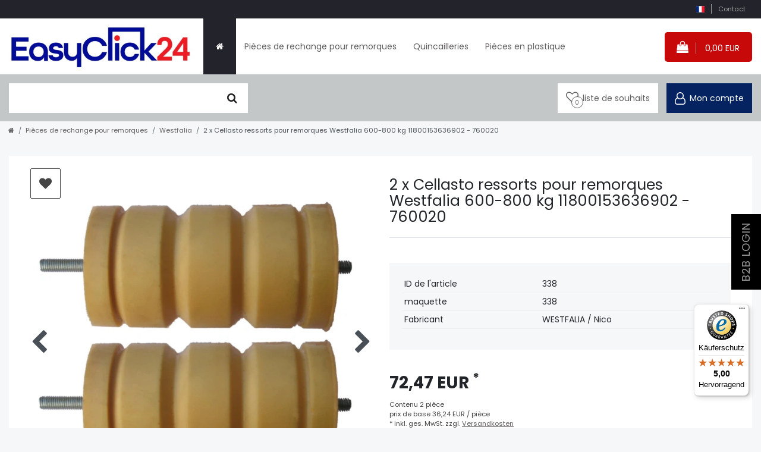

--- FILE ---
content_type: text/html; charset=UTF-8
request_url: https://www.easyclick-24.de/fr/anhaenger-ersatzteile/fahrwerksteile-westfalia/2-x-cellasto-ressorts-pour-remorques-westfalia-600-800-kg-11800153636902-760020_338_1133/
body_size: 92747
content:






<!DOCTYPE html>

<html lang="fr" data-framework="vue" prefix="og: http://ogp.me/ns#" class="icons-loading">

<head>
                        

    <script type="text/javascript">
    (function() {
        var _availableConsents = {"necessary.consent":[true,[],null],"necessary.session":[true,[],null],"necessary.csrf":[true,["XSRF-TOKEN"],null],"necessary.shopbooster_cookie":[true,["plenty_cache"],null],"tracking.gooTag":[false,[],false],"tracking.gooTracking":[false,["_ga","_ga_LEFCN36XSE"],false],"tracking.googleAnalytics":[true,["\/^_ga\/","_ga","_gid","_gat"],true],"marketing.gooAds":[false,["_gcl_au"],false],"media.Video":[false,["NID"],false],"media.googleMaps":[null,[],null],"media.reCaptcha":[false,[],true],"convenience.languageDetection":[null,[],null]};
        var _allowedCookies = ["plenty_cache","XSRF-TOKEN","\/^_ga\/","_ga","_gid","_gat","plenty-shop-cookie","PluginSetPreview","SID_PLENTY_ADMIN_10128","PreviewCookie"] || [];

        window.ConsentManager = (function() {
            var _consents = (function() {
                var _rawCookie = document.cookie.split(";").filter(function (cookie) {
                    return cookie.trim().indexOf("plenty-shop-cookie=") === 0;
                })[0];

                if (!!_rawCookie) {
                    try {
                        _rawCookie = decodeURIComponent(_rawCookie);
                    } catch (e) {
                        document.cookie = "plenty-shop-cookie= ; expires = Thu, 01 Jan 1970 00:00:00 GMT"
                        return null;
                    }

                    try {
                        return JSON.parse(
                            _rawCookie.trim().substr("plenty-shop-cookie=".length)
                        );
                    } catch (e) {
                        return null;
                    }
                }
                return null;
            })();

            Object.keys(_consents || {}).forEach(function(group) {
                if(typeof _consents[group] === 'object' && _consents[group] !== null)
                {
                    Object.keys(_consents[group] || {}).forEach(function(key) {
                        var groupKey = group + "." + key;
                        if(_consents[group][key] && _availableConsents[groupKey] && _availableConsents[groupKey][1].length) {
                            Array.prototype.push.apply(_allowedCookies, _availableConsents[groupKey][1]);
                        }
                    });
                }
            });

            if(!_consents) {
                Object.keys(_availableConsents || {})
                    .forEach(function(groupKey) {
                        if(_availableConsents[groupKey] && ( _availableConsents[groupKey][0] || _availableConsents[groupKey][2] )) {
                            Array.prototype.push.apply(_allowedCookies, _availableConsents[groupKey][1]);
                        }
                    });
            }

            var _setResponse = function(key, response) {
                _consents = _consents || {};
                if(typeof key === "object" && typeof response === "undefined") {
                    _consents = key;
                    document.dispatchEvent(new CustomEvent("consent-change", {
                        detail: {key: null, value: null, data: key}
                    }));
                    _enableScriptsOnConsent();
                } else {
                    var groupKey = key.split(".")[0];
                    var consentKey = key.split(".")[1];
                    _consents[groupKey] = _consents[groupKey] || {};
                    if(consentKey === "*") {
                        Object.keys(_availableConsents).forEach(function(aKey) {
                            if(aKey.split(".")[0] === groupKey) {
                                _consents[groupKey][aKey.split(".")[1]] = response;
                            }
                        });
                    } else {
                        _consents[groupKey][consentKey] = response;
                    }
                    document.dispatchEvent(new CustomEvent("consent-change", {
                        detail: {key: key, value: response, data: _consents}
                    }));
                    _enableScriptsOnConsent();
                }
                if(!_consents.hasOwnProperty('_id')) {
                    _consents['_id'] = "b1b84eee5c0b63f06eb53d6bd282a09baabd1bb6";
                }

                Object.keys(_availableConsents).forEach(function(key) {
                    if((_availableConsents[key][1] || []).length > 0) {
                        if(_isConsented(key)) {
                            _availableConsents[key][1].forEach(function(cookie) {
                                if(_allowedCookies.indexOf(cookie) < 0) _allowedCookies.push(cookie);
                            });
                        } else {
                            _allowedCookies = _allowedCookies.filter(function(cookie) {
                                return _availableConsents[key][1].indexOf(cookie) < 0;
                            });
                        }
                    }
                });

                document.cookie = "plenty-shop-cookie=" + JSON.stringify(_consents) + "; path=/; expires=" + _expireDate() + "; secure";
            };
            var _hasResponse = function() {
                return _consents !== null;
            };

            var _expireDate = function() {
                var expireSeconds = 0;
                                    expireSeconds = 86400;
                                const date = new Date();
                date.setSeconds(date.getSeconds() + expireSeconds);
                const offset = date.getTimezoneOffset() / 60;
                date.setHours(date.getHours() - offset)
                return date.toUTCString();
            }
            var _isConsented = function(key) {
                var groupKey = key.split(".")[0];
                var consentKey = key.split(".")[1];

                if (consentKey === "*") {
                    return Object.keys(_availableConsents).some(function (aKey) {
                        var aGroupKey = aKey.split(".")[0];
                        return aGroupKey === groupKey && _isConsented(aKey);
                    });
                } else {
                    if(!_hasResponse()) {
                        return _availableConsents[key][0] || _availableConsents[key][2];
                    }

                    if(_consents.hasOwnProperty(groupKey) && _consents[groupKey].hasOwnProperty(consentKey))
                    {
                        return !!_consents[groupKey][consentKey];
                    }
                    else {
                        if(!!_availableConsents[key])
                        {
                            return _availableConsents[key][0];
                        }

                        console.warn("Cookie has been blocked due to not being registered: " + key);
                        return false;
                    }
                }
            };
            var _getConsents = function() {
                var _result = {};
                Object.keys(_availableConsents).forEach(function(key) {
                    var groupKey = key.split(".")[0];
                    var consentKey = key.split(".")[1];
                    _result[groupKey] = _result[groupKey] || {};
                    if(consentKey !== "*") {
                        _result[groupKey][consentKey] = _isConsented(key);
                    }
                });
                return _result;
            };
            var _isNecessary = function(key) {
                return _availableConsents.hasOwnProperty(key) && _availableConsents[key][0];
            };
            var _enableScriptsOnConsent = function() {
                var elementsToEnable = document.querySelectorAll("script[data-cookie-consent]");
                Array.prototype.slice.call(elementsToEnable).forEach(function(el) {
                    if(el.dataset && el.dataset.cookieConsent && _isConsented(el.dataset.cookieConsent) && el.type !== "application/javascript") {
                        var newScript = document.createElement("script");
                        if(el.src) {
                            newScript.src = el.src;
                        } else {
                            newScript.textContent = el.textContent;
                        }
                        el.parentNode.replaceChild(newScript, el);
                    }
                });
            };
            window.addEventListener("load", _enableScriptsOnConsent);
                        // Cookie proxy
            (function() {
                var _data = {};
                var _splitCookieString = function(cookiesString) {

                    var _allCookies = cookiesString.split(";");
                    var regex = /[^=]+=[^;]*;?((?:expires|path|domain)=[^;]*;)*/gm;
                    var cookies = [];

                    _allCookies.forEach(function(cookie){
                        if(cookie.trim().indexOf("plenty-shop-cookie=") === 0) {
                            var cookieString = decodeURIComponent(cookiesString);
                            var match;
                            while((match = regex.exec(cookieString)) !== null) {
                                if(match.index === match.lastIndex) {
                                    regex.lastIndex++;
                                }
                                cookies.push(match[0]);
                            }
                        } else if(cookie.length) {
                            cookies.push(cookie);
                        }
                    });

                    return cookies;

                };
                var _parseCookies = function (cookiesString) {
                    return _splitCookieString(cookiesString).map(function(cookieString) {
                        return _parseCookie(cookieString);
                    });
                };
                var _parseCookie = function(cookieString) {
                    var cookie = {
                        name: null,
                        value: null,
                        params: {}
                    };
                    var match = /^([^=]+)=([^;]*);*((?:[^;]*;?)*)$/.exec(cookieString.trim());
                    if(match && match[1]) {
                        cookie.name = match[1];
                        cookie.value = match[2];

                        (match[3] || "").split(";").map(function(param) {
                            return /^([^=]+)=([^;]*);?$/.exec(param.trim());
                        }).filter(function(param) {
                            return !!param;
                        }).forEach(function(param) {
                            cookie.params[param[1]] = param[2];
                        });

                        if(cookie.params && !cookie.params.path) {
                            cookie.params.path = "/";
                        }
                    }

                    return cookie;
                };
                var _isAllowed = function(cookieName) {
                    return _allowedCookies.some(function(allowedCookie) {
                        var match = /^\/(.*)\/([gmiy]*)$/.exec(allowedCookie);
                        return (match && match[1] && (new RegExp(match[1], match[2])).test(cookieName))
                            || allowedCookie === cookieName;
                    });
                };
                var _set = function(cookieString) {
                    var cookie = _parseCookie(cookieString);
                                                                    var domainParts = (window.location.host || window.location.hostname).split(".");
                        if(domainParts[0] === "www") {
                            domainParts.shift();
                            cookie.domain = "." + domainParts.join(".");
                        } else {
                            cookie.domain = (window.location.host || window.location.hostname);
                        }
                                        if(cookie && cookie.name) {
                        if(_isAllowed(cookie.name)) {
                            var cookieValue = cookie.value || "";
                            _data[cookie.name] = cookieValue + Object.keys(cookie.params || {}).map(function(paramKey) {
                                                            var date = new Date(_expireDate());
                                if(paramKey === "expires" && (new Date(cookie.params[paramKey]).getTime()) > date.getTime()) {
                                    return "; expires=" + _expireDate();
                                }
                                                            return "; " + paramKey.trim() + "=" + cookie.params[paramKey].trim();
                            }).join("");
                        } else {
                            _data[cookie.name] = null;
                            console.warn("Cookie has been blocked due to privacy settings: " + cookie.name);
                        }
                        _update();
                    }
                };
                var _get = function() {
                    return Object.keys(_data).filter(function (key) {
                        return !!_data[key];
                    }).map(function (key) {
                        return key + "=" + (_data[key].split(";")[0]);
                    }).join("; ");
                };
                var _update = function() {
                    delete document.cookie;
                    var cookies = _parseCookies(document.cookie);
                    Object.keys(_data).forEach(function(key) {
                        if(!_data[key]) {
                            // unset cookie
                            var domains = (window.location.host || window.location.hostname).split(".");
                            while(domains.length > 1) {
                                document.cookie = key + "=; path=/; expires=Thu, 01 Jan 1970 00:00:01 GMT; domain="+domains.join(".");
                                document.cookie = key + "=; path=/; expires=Thu, 01 Jan 1970 00:00:01 GMT; domain=."+domains.join(".");
                                domains.shift();
                            }
                            document.cookie = key + "=; path=/; expires=Thu, 01 Jan 1970 00:00:01 GMT;";
                            delete _data[key];
                        } else {
                            var existingCookie = cookies.find(function(cookie) { return cookie.name === key; });
                            var parsedData = _parseCookie(key + "=" + _data[key]);
                            if(!existingCookie || existingCookie.value !== parsedData.value) {
                                document.cookie = key + "=" + _data[key];
                            } else {
                                // console.log('No changes to cookie: ' + key);
                            }
                        }
                    });

                    if(!document.__defineGetter__) {
                        Object.defineProperty(document, 'cookie', {
                            get: _get,
                            set: _set
                        });
                    } else {
                        document.__defineGetter__('cookie', _get);
                        document.__defineSetter__('cookie', _set);
                    }
                };

                _splitCookieString(document.cookie).forEach(function(cookie)
                {
                    _set(cookie);
                });

                _update();
            })();
            
            return {
                setResponse: _setResponse,
                hasResponse: _hasResponse,
                isConsented: _isConsented,
                getConsents: _getConsents,
                isNecessary: _isNecessary
            };
        })();
    })();
</script>


    
<meta charset="utf-8">
<meta http-equiv="X-UA-Compatible" content="IE=edge">
<meta name="viewport" content="width=device-width, initial-scale=1">
<meta name="generator" content="plentymarkets" />
<meta name="format-detection" content="telephone=no"> 
<link rel="icon" type="image/x-icon" href="https://cdn02.plentymarkets.com/knx17cpch8w5/frontend/Logos_und_Firmen_Bilder/Favicon2.jpg">



            <link rel="canonical" href="https://www.easyclick-24.de/fr/anhaenger-ersatzteile/fahrwerksteile-westfalia/2-x-cellasto-ressorts-pour-remorques-westfalia-600-800-kg-11800153636902-760020_338_1133/">
    
                        <link rel="alternate" hreflang="x-default" href="https://www.easyclick-24.de/anhaenger-ersatzteile/fahrwerksteile-westfalia/2-x-cellasto-springs-for-westfalia-trailers-600-800-kg-118001536902-760020_338_1133/"/>
                    <link rel="alternate" hreflang="de" href="https://www.easyclick-24.de/anhaenger-ersatzteile/fahrwerksteile-westfalia/2-x-cellasto-springs-for-westfalia-trailers-600-800-kg-118001536902-760020_338_1133/"/>
                    <link rel="alternate" hreflang="en" href="https://www.easyclick-24.de/en/2-x-cellasto-springs-for-westfalia-trailers-600-800-kg-118001536902-760020_338_1133/"/>
                    <link rel="alternate" hreflang="fr" href="https://www.easyclick-24.de/fr/anhaenger-ersatzteile/fahrwerksteile-westfalia/2-x-cellasto-ressorts-pour-remorques-westfalia-600-800-kg-11800153636902-760020_338_1133/"/>
                    <link rel="alternate" hreflang="it" href="https://www.easyclick-24.de/it/2-x-molle-cellasto-per-rimorchi-westfalia-600-800-kg-118001536902-760020-760020_338_1133/"/>
                    <link rel="alternate" hreflang="es" href="https://www.easyclick-24.de/es/2-x-muelles-cellasto-para-remolques-westfalia-600-800-kg-118001536902-760020_338_1133/"/>
            
<style data-font="Custom-Font">
    
                
        .icons-loading .fa { visibility: hidden !important; }
</style>

<link rel="preload" href="https://cdn02.plentymarkets.com/knx17cpch8w5/plugin/4/ceres/css/ceres-icons.css" as="style" onload="this.onload=null;this.rel='stylesheet';">
<noscript><link rel="stylesheet" href="https://cdn02.plentymarkets.com/knx17cpch8w5/plugin/4/ceres/css/ceres-icons.css"></noscript>


<link rel="preload" as="style" href="https://cdn02.plentymarkets.com/knx17cpch8w5/plugin/4/ceres/css/ceres-base.css?v=2acaddc44af6d9b25a5b48bd0618ebc64858b65b">
    <link rel="stylesheet" href="https://cdn02.plentymarkets.com/knx17cpch8w5/plugin/4/ceres/css/ceres-base.css?v=2acaddc44af6d9b25a5b48bd0618ebc64858b65b">


<script type="application/javascript">
    /*! loadCSS. [c]2017 Filament Group, Inc. MIT License */
    /* This file is meant as a standalone workflow for
    - testing support for link[rel=preload]
    - enabling async CSS loading in browsers that do not support rel=preload
    - applying rel preload css once loaded, whether supported or not.
    */
    (function( w ){
        "use strict";
        // rel=preload support test
        if( !w.loadCSS ){
            w.loadCSS = function(){};
        }
        // define on the loadCSS obj
        var rp = loadCSS.relpreload = {};
        // rel=preload feature support test
        // runs once and returns a function for compat purposes
        rp.support = (function(){
            var ret;
            try {
                ret = w.document.createElement( "link" ).relList.supports( "preload" );
            } catch (e) {
                ret = false;
            }
            return function(){
                return ret;
            };
        })();

        // if preload isn't supported, get an asynchronous load by using a non-matching media attribute
        // then change that media back to its intended value on load
        rp.bindMediaToggle = function( link ){
            // remember existing media attr for ultimate state, or default to 'all'
            var finalMedia = link.media || "all";

            function enableStylesheet(){
                // unbind listeners
                if( link.addEventListener ){
                    link.removeEventListener( "load", enableStylesheet );
                } else if( link.attachEvent ){
                    link.detachEvent( "onload", enableStylesheet );
                }
                link.setAttribute( "onload", null );
                link.media = finalMedia;
            }

            // bind load handlers to enable media
            if( link.addEventListener ){
                link.addEventListener( "load", enableStylesheet );
            } else if( link.attachEvent ){
                link.attachEvent( "onload", enableStylesheet );
            }

            // Set rel and non-applicable media type to start an async request
            // note: timeout allows this to happen async to let rendering continue in IE
            setTimeout(function(){
                link.rel = "stylesheet";
                link.media = "only x";
            });
            // also enable media after 3 seconds,
            // which will catch very old browsers (android 2.x, old firefox) that don't support onload on link
            setTimeout( enableStylesheet, 3000 );
        };

        // loop through link elements in DOM
        rp.poly = function(){
            // double check this to prevent external calls from running
            if( rp.support() ){
                return;
            }
            var links = w.document.getElementsByTagName( "link" );
            for( var i = 0; i < links.length; i++ ){
                var link = links[ i ];
                // qualify links to those with rel=preload and as=style attrs
                if( link.rel === "preload" && link.getAttribute( "as" ) === "style" && !link.getAttribute( "data-loadcss" ) ){
                    // prevent rerunning on link
                    link.setAttribute( "data-loadcss", true );
                    // bind listeners to toggle media back
                    rp.bindMediaToggle( link );
                }
            }
        };

        // if unsupported, run the polyfill
        if( !rp.support() ){
            // run once at least
            rp.poly();

            // rerun poly on an interval until onload
            var run = w.setInterval( rp.poly, 500 );
            if( w.addEventListener ){
                w.addEventListener( "load", function(){
                    rp.poly();
                    w.clearInterval( run );
                } );
            } else if( w.attachEvent ){
                w.attachEvent( "onload", function(){
                    rp.poly();
                    w.clearInterval( run );
                } );
            }
        }


        // commonjs
        if( typeof exports !== "undefined" ){
            exports.loadCSS = loadCSS;
        }
        else {
            w.loadCSS = loadCSS;
        }
    }( typeof global !== "undefined" ? global : this ) );

    (function() {
        var checkIconFont = function() {
            if(!document.fonts || document.fonts.check("1em FontAwesome")) {
                document.documentElement.classList.remove('icons-loading');
            }
        };

        if(document.fonts) {
            document.fonts.addEventListener("loadingdone", checkIconFont);
            window.addEventListener("load", checkIconFont);
        }
        checkIconFont();
    })();
</script>

                    

<!-- Extend the existing style with a template -->
                            <script type="text/plain" data-cookie-consent="tracking.googleAnalytics" async src="https://www.googletagmanager.com/gtag/js?id=G-LEFCN36XSE"></script>
<script type="text/plain" data-cookie-consent="tracking.googleAnalytics">
    window.dataLayer = window.dataLayer || [];
    function gtag(){dataLayer.push(arguments);}

    gtag('consent', 'default', {
      'ad_storage': 'granted',
      'ad_user_data': 'granted',
      'ad_personalization': 'granted',
      'analytics_storage': 'granted'
    });

    gtag('js', new Date());

    gtag('config', 'G-LEFCN36XSE');

                gtag('set', 'anonymizeIp', true);
    </script>

            



    
            
                

    

    
    
    
    
    

                    


<meta name="robots" content="all">
<meta property="og:title" content="2 x Cellasto ressorts pour remorques Westfalia 600-800 kg 11800153636902 - 760020 | Easyclick24 votre partenaire pour les pièces détachées de remorques, livraison avec DHL, grand stock, livraison rapide, fabricant AL-KO,Knott, BPW, Peitz et beaucoup d'autres."/>
<meta property="og:type" content="article"/>
<meta property="og:url" content="https://www.easyclick-24.de/fr/anhaenger-ersatzteile/fahrwerksteile-westfalia/2-x-cellasto-ressorts-pour-remorques-westfalia-600-800-kg-11800153636902-760020_338_1133/"/>
<meta property="og:image" content="https://cdn02.plentymarkets.com/knx17cpch8w5/item/images/338/full/Cela1a.jpg"/>
<meta property="thumbnail" content="https://cdn02.plentymarkets.com/knx17cpch8w5/item/images/338/full/Cela1a.jpg"/>

<script type="application/ld+json">
            {
                "@context"      : "https://schema.org/",
                "@type"         : "Product",
                "@id"           : "1133",
                "name"          : "2 x Cellasto ressorts pour remorques Westfalia 600-800 kg 11800153636902 - 760020",
                "category"      : "Westfalia",
                "releaseDate"   : "",
                "image"         : "https://cdn02.plentymarkets.com/knx17cpch8w5/item/images/338/full/Cela1a.jpg",
                "identifier"    : "1133",
                "description"   : "2 x éléments de ressort pour remorques Westfalia de 600 à 800 kg Longueur env. 155 mm (mesurée sans filetage)Ø 86 mmUn côté filetage M10 18mm longUn côté filetage M10 de 40mm de long N° Westfalia: 118.001.536.902 Livraison: 2 x pièce (s)",
                "disambiguatingDescription" : "",
                "manufacturer"  : {
                    "@type"         : "Organization",
                    "name"          : "Nico Fahrzeugteile GmbH"
                },
                "brand"         : {
                    "@type"         : "Brand",
                    "name"          : "WESTFALIA / Nico"
                },
                "sku"           : "338",
                "gtin"          : "4260234871487",
                "gtin13"        : "4260234871487",
                "offers": {
                    "@type"         : "Offer",
                    "priceCurrency" : "EUR",
                    "price"         : "72.47",
                    "url"           : "https://www.easyclick-24.de/fr/anhaenger-ersatzteile/fahrwerksteile-westfalia/2-x-cellasto-ressorts-pour-remorques-westfalia-600-800-kg-11800153636902-760020_338_1133/",
                    "priceSpecification":[
                                                    {
                                "@type": "UnitPriceSpecification",
                                "price": "72.57",
                                "priceCurrency": "EUR",
                                "priceType": "ListPrice",
                                "referenceQuantity": {
                                    "@type": "QuantitativeValue",
                                    "value": "2",
                                    "unitCode": "C62"
                                }
                            },
                                                {
                            "@type": "UnitPriceSpecification",
                            "price": "72.47",
                            "priceCurrency": "EUR",
                            "priceType": "SalePrice",
                            "referenceQuantity": {
                                "@type": "QuantitativeValue",
                                "value": "2",
                                "unitCode": "C62"
                            }
                        }

                    ],
                    "availability"  : "https://schema.org/OutOfStock",
                    "itemCondition" : "https://schema.org/NewCondition"
                },
                "depth": {
                    "@type"         : "QuantitativeValue",
                    "value"         : "0"
                },
                "width": {
                    "@type"         : "QuantitativeValue",
                    "value"         : "0"
                },
                "height": {
                    "@type"         : "QuantitativeValue",
                    "value"         : "0"
                },
                "weight": {
                    "@type"         : "QuantitativeValue",
                    "value"         : "1550"
                }
            }
        </script>

<title>2 x Cellasto ressorts pour remorques Westfalia 600-800 kg 11800153636902 - 760020 | Easyclick24 votre partenaire pour les pièces détachées de remorques, livraison avec DHL, grand stock, livraison rapide, fabricant AL-KO,Knott, BPW, Peitz et beaucoup d'autres.</title>

                <style>body{font-family: 'Poppins', sans-serif;} 
#page-header{height:126px;}
.ec-topbar {height:31px;}
.ec-header-main{height:95px;}
.container-max {max-width: 1600px;}
.brand-wrapper{height:94px;max-width: 100%;}
.main-navbar-collapsable .mainmenu >li{height:94px;}
.main-navbar-collapsable .mainmenu>li>a {padding: 1.3rem 1rem;}
.main-navbar-collapsable .mainmenu >li.home-link {width: 55px;}
.wish-list-button {height: 50px;min-width: 56px;} 
@media (min-width: 1200px){
.wish-list-button {min-width: 155px;} 
}
#meinkonto {height: 50px;}
.header-bottom {height: 78px;}
.breadcrumbs {max-width: 1580px;margin: auto;left: 0 !important;}
.ec-header-main .main-navbar-collapsable .mainmenu>li>a {height: 100%;display: flex;align-items: center;}
.ec-header-main .main-navbar-collapsable .ddown>a::after{display:none;}
.ec-header-main .main-navbar-collapsable .mainmenu {-webkit-box-pack: start; -ms-flex-pack: start;justify-content: flex-start;}
.ec-cart {height: 48px;min-width: 50px;}
.ec-cart a.toggle-basket-preview {display: block;}
@media (min-width: 1200px){
.ec-cart  {min-width: 147px;}
}
#searchBox{height:64px;}
.header-bottom .header-bottom-list {display: flex;justify-content: flex-end;width:100%}

.ec-banner .widget-image-box{overflow:visible;}
.ec-banner .widget-image-box .widget-caption {bottom: -50px !important;height: 50px;}
.ec-banner .widget-image-box .widget-caption h2 {font-size:1.2rem;}
.ec-title {text-align: center;font-size: 2rem;text-transform: uppercase;letter-spacing: 1px;}

.ec-gallerie{height: calc(100vw + 80px);width: 100%;} 
@media (min-width: 758px){
.ec-gallerie{height: 100%;}
}
.ec-gallerie .single-carousel {height: 0;width: 100%;display: block;overflow: hidden;padding-bottom: 100%;}
.ec-gallerie .single-carousel img{max-width: 100%;}

.ec-gallerie  #thumb-carousel {height: 80px;display: flex;justify-content: center;margin-top: 0.5rem;}
.ec-gallerie  #thumb-carousel img{max-width:100%;max-height: 78px}
@media (min-width: 576px){
.item-info-box {padding: 1.5rem;}
}
.base-price.my-3 {margin-bottom: 0 !important;}
@media (min-width: 1200px){
.ec-item-divider{height:37px;}
}
.widget-availability .availability.badge {background: rgba(0,0,0,0);}
.widget-availability .availability.badge:before{height: 30px;width: 30px;}
.widget-add-to-basket{height:64px;} 

.widget-cookie-bar{display:none;}
#ts_review_sticker {display: none;}
.text-muted {color: #444!important;}

.img-fluid {max-width: 100%;height: auto;}


@media (max-width: 991.98px) {
.footer-benefits .footer-benefit:nth-child(3) {
    border-left: 0;
}
}</style>
                            <meta name="google-site-verification" content="VTRiqJPOYgB9jCm55bixSNnrC7WucSV4hQbAX-SktCg" />
            <link rel="preload" href="https://cdn02.plentymarkets.com/knx17cpch8w5/plugin/4/easyclick/css/style.css?v=2acaddc44af6d9b25a5b48bd0618ebc64858b65b" as="style" onload="this.onload=null;this.rel='stylesheet'">
<noscript><link rel="stylesheet" href="https://cdn02.plentymarkets.com/knx17cpch8w5/plugin/4/easyclick/css/style.css?v=2acaddc44af6d9b25a5b48bd0618ebc64858b65b"></noscript>




<meta name="google-site-verification" content="y-At8nCIcopm3DKczQvEyEXC8MQp7DVI4MrQMR7SS8U" />

<script>
  window.dataLayer = window.dataLayer || [];
  function gtag() { dataLayer.push(arguments); }
  
  gtag('consent', 'default', {
    'ad_user_data': 'denied',
    'ad_personalization': 'denied',
    'ad_storage': 'denied',
    'analytics_storage': 'denied',
    'wait_for_update': 500,
  });
  
  dataLayer.push({ 'gtm.start': new Date().getTime(), 'event': 'gtm.js' });
</script>

<script>
  const tagManagerId = 'GTM-5BG3F4R';
  
  function loadGoogleTagManager(id) {
    (function(w,d,s,l,i){
      w[l] = w[l] || [];
      w[l].push({ 'gtm.start': new Date().getTime(), event: 'gtm.js' });
      var f = d.getElementsByTagName(s)[0],
          j = d.createElement(s),
          dl = l != 'dataLayer' ? '&l=' + l : '';
      j.async = true;
      j.src = 'https://www.googletagmanager.com/gtm.js?id=' + i + dl;
      f.parentNode.insertBefore(j, f);
    })(window, document, 'script', 'dataLayer', id);
  }
  
  loadGoogleTagManager(tagManagerId);
</script>

<script type="text/plain" data-cookie-consent="tracking.gooTracking">
  gtag('consent', 'update', { 'analytics_storage': 'granted' });
</script>

<script type="text/plain" data-cookie-consent="marketing.gooAds">
  gtag('consent', 'update', {
    'ad_user_data': 'granted',
    'ad_personalization': 'granted',
    'ad_storage': 'granted'
  });
</script>

<script>
document.addEventListener("DOMContentLoaded", function() {
    function reloadPage() {
        location.reload();
    }
    ['cookie-bar-accept-all', 'cookie-bar-deny-all', 'cookie-bar-save'].forEach(function(buttonId) {
        var button = document.querySelector('[data-testing="' + buttonId + '"]');
        if (button) {
            button.addEventListener('click', reloadPage);
        }
    });
});
</script>    
                                    
    </head>

<body class="page-singleitem item-338 variation-1133 ">

                    

<script>
    if('ontouchstart' in document.documentElement)
    {
        document.body.classList.add("touch");
    }
    else
    {
        document.body.classList.add("no-touch");
    }
</script>

<div id="vue-app" data-server-rendered="true" class="app"><div template="#vue-notifications" class="notification-wrapper"></div> <header id="page-header" class="d-print-none ec-header sticky-top "><div id="page-header-parent" data-header-offset class="header-container"><div class="top-bar ec-topbar"><div class="container-max"><div class="d-flex flex-row-reverse position-relative"><div class="top-bar-items"><div class="controls"><ul id="controlsList" class="controls-list mb-0 d-flex list-inline"><li class="list-inline-item dropdown control-languages"><a data-toggle="collapse" href="#countrySettings" aria-expanded="false" aria-controls="countrySettings" data-parent="#controlsList" aria-label="pays" class="nav-link"><i aria-hidden="true" class="flag-icon flag-icon-fr"></i></a></li> <li class="pipe"></li> <li class="list-inline-item control-contact"><a href="/fr/contact/" class="nav-link">Contact</a></li></ul></div></div></div></div> <div class="container-max px-0 px-lg-3"><div class="row mx-0 flex-row-reverse position-relative"><div id="countrySettings" class="cmp cmp-country-settings collapse"><div class="container-max"><div class="row py-3"><div class="col-12 col-lg-6"><div class="language-settings"><div class="list-title"><strong>Langue</strong> <hr></div> <ul class="row"><li class="col-6 col-sm-4 px-0"><a href="https://www.easyclick-24.de/anhaenger-ersatzteile/fahrwerksteile-westfalia/2-x-cellasto-springs-for-westfalia-trailers-600-800-kg-118001536902-760020_338_1133/" data-update-url class="nav-link"><i aria-hidden="true" class="flag-icon flag-icon-de"></i>
												Allemand
											</a></li> <li class="col-6 col-sm-4 px-0"><a href="https://www.easyclick-24.de/en/2-x-cellasto-springs-for-westfalia-trailers-600-800-kg-118001536902-760020_338_1133/" data-update-url class="nav-link"><i aria-hidden="true" class="flag-icon flag-icon-en"></i>
												Anglais
											</a></li> <li class="col-6 col-sm-4 px-0 active"><a href="https://www.easyclick-24.de/fr/anhaenger-ersatzteile/fahrwerksteile-westfalia/2-x-cellasto-ressorts-pour-remorques-westfalia-600-800-kg-11800153636902-760020_338_1133/" data-update-url class="nav-link"><i aria-hidden="true" class="flag-icon flag-icon-fr"></i>
												Français
											</a></li> <li class="col-6 col-sm-4 px-0"><a href="https://www.easyclick-24.de/it/2-x-molle-cellasto-per-rimorchi-westfalia-600-800-kg-118001536902-760020-760020_338_1133/" data-update-url class="nav-link"><i aria-hidden="true" class="flag-icon flag-icon-it"></i>
												italien
											</a></li> <li class="col-6 col-sm-4 px-0"><a href="https://www.easyclick-24.de/es/2-x-muelles-cellasto-para-remolques-westfalia-600-800-kg-118001536902-760020_338_1133/" data-update-url class="nav-link"><i aria-hidden="true" class="flag-icon flag-icon-es"></i>
												Espagnol
											</a></li></ul></div></div> <div class="col-12 col-lg-6"><div class="shipping-settings"><div class="list-title"><strong>pays de livraison</strong> <hr></div> <ul class="row"><li class="col-6 col-sm-4 px-0"><a data-toggle="collapse" href="#countrySettings" data-boundary="window" data-title="Veuillez modifier votre adresse pour changer le pays de livraison." aria-label="Veuillez modifier votre adresse pour changer le pays de livraison." class="nav-link"><i aria-hidden="true" class="flag-icon flag-icon-gr"></i>
            
        </a></li><li class="col-6 col-sm-4 px-0"><a data-toggle="collapse" href="#countrySettings" data-boundary="window" data-title="Veuillez modifier votre adresse pour changer le pays de livraison." aria-label="Veuillez modifier votre adresse pour changer le pays de livraison." class="nav-link"><i aria-hidden="true" class="flag-icon flag-icon-de"></i>
            Allemagne
        </a></li><li class="col-6 col-sm-4 px-0"><a data-toggle="collapse" href="#countrySettings" data-boundary="window" data-title="Veuillez modifier votre adresse pour changer le pays de livraison." aria-label="Veuillez modifier votre adresse pour changer le pays de livraison." class="nav-link"><i aria-hidden="true" class="flag-icon flag-icon-be"></i>
            Belgique
        </a></li><li class="col-6 col-sm-4 px-0"><a data-toggle="collapse" href="#countrySettings" data-boundary="window" data-title="Veuillez modifier votre adresse pour changer le pays de livraison." aria-label="Veuillez modifier votre adresse pour changer le pays de livraison." class="nav-link"><i aria-hidden="true" class="flag-icon flag-icon-bg"></i>
            Bulgarie
        </a></li><li class="col-6 col-sm-4 px-0"><a data-toggle="collapse" href="#countrySettings" data-boundary="window" data-title="Veuillez modifier votre adresse pour changer le pays de livraison." aria-label="Veuillez modifier votre adresse pour changer le pays de livraison." class="nav-link"><i aria-hidden="true" class="flag-icon flag-icon-cy"></i>
            Chypre
        </a></li><li class="col-6 col-sm-4 px-0"><a data-toggle="collapse" href="#countrySettings" data-boundary="window" data-title="Veuillez modifier votre adresse pour changer le pays de livraison." aria-label="Veuillez modifier votre adresse pour changer le pays de livraison." class="nav-link"><i aria-hidden="true" class="flag-icon flag-icon-hr"></i>
            Croatie
        </a></li><li class="col-6 col-sm-4 px-0"><a data-toggle="collapse" href="#countrySettings" data-boundary="window" data-title="Veuillez modifier votre adresse pour changer le pays de livraison." aria-label="Veuillez modifier votre adresse pour changer le pays de livraison." class="nav-link"><i aria-hidden="true" class="flag-icon flag-icon-dk"></i>
            Danemark
        </a></li><li class="col-6 col-sm-4 px-0"><a data-toggle="collapse" href="#countrySettings" data-boundary="window" data-title="Veuillez modifier votre adresse pour changer le pays de livraison." aria-label="Veuillez modifier votre adresse pour changer le pays de livraison." class="nav-link"><i aria-hidden="true" class="flag-icon flag-icon-ee"></i>
            Estonie
        </a></li><li class="col-6 col-sm-4 px-0"><a data-toggle="collapse" href="#countrySettings" data-boundary="window" data-title="Veuillez modifier votre adresse pour changer le pays de livraison." aria-label="Veuillez modifier votre adresse pour changer le pays de livraison." class="nav-link"><i aria-hidden="true" class="flag-icon flag-icon-fi"></i>
            Finlande
        </a></li><li class="col-6 col-sm-4 px-0"><a data-toggle="collapse" href="#countrySettings" data-boundary="window" data-title="Veuillez modifier votre adresse pour changer le pays de livraison." aria-label="Veuillez modifier votre adresse pour changer le pays de livraison." class="nav-link"><i aria-hidden="true" class="flag-icon flag-icon-fr"></i>
            France
        </a></li><li class="col-6 col-sm-4 px-0"><a data-toggle="collapse" href="#countrySettings" data-boundary="window" data-title="Veuillez modifier votre adresse pour changer le pays de livraison." aria-label="Veuillez modifier votre adresse pour changer le pays de livraison." class="nav-link"><i aria-hidden="true" class="flag-icon flag-icon-ie"></i>
            Irlande
        </a></li><li class="col-6 col-sm-4 px-0"><a data-toggle="collapse" href="#countrySettings" data-boundary="window" data-title="Veuillez modifier votre adresse pour changer le pays de livraison." aria-label="Veuillez modifier votre adresse pour changer le pays de livraison." class="nav-link"><i aria-hidden="true" class="flag-icon flag-icon-it"></i>
            Italie
        </a></li><li class="col-6 col-sm-4 px-0"><a data-toggle="collapse" href="#countrySettings" data-boundary="window" data-title="Veuillez modifier votre adresse pour changer le pays de livraison." aria-label="Veuillez modifier votre adresse pour changer le pays de livraison." class="nav-link"><i aria-hidden="true" class="flag-icon flag-icon-lv"></i>
            Lettonie
        </a></li><li class="col-6 col-sm-4 px-0"><a data-toggle="collapse" href="#countrySettings" data-boundary="window" data-title="Veuillez modifier votre adresse pour changer le pays de livraison." aria-label="Veuillez modifier votre adresse pour changer le pays de livraison." class="nav-link"><i aria-hidden="true" class="flag-icon flag-icon-lt"></i>
            Lituanie
        </a></li><li class="col-6 col-sm-4 px-0"><a data-toggle="collapse" href="#countrySettings" data-boundary="window" data-title="Veuillez modifier votre adresse pour changer le pays de livraison." aria-label="Veuillez modifier votre adresse pour changer le pays de livraison." class="nav-link"><i aria-hidden="true" class="flag-icon flag-icon-lu"></i>
            Luxembourg
        </a></li><li class="col-6 col-sm-4 px-0"><a data-toggle="collapse" href="#countrySettings" data-boundary="window" data-title="Veuillez modifier votre adresse pour changer le pays de livraison." aria-label="Veuillez modifier votre adresse pour changer le pays de livraison." class="nav-link"><i aria-hidden="true" class="flag-icon flag-icon-mt"></i>
            Malte
        </a></li><li class="col-6 col-sm-4 px-0"><a data-toggle="collapse" href="#countrySettings" data-boundary="window" data-title="Veuillez modifier votre adresse pour changer le pays de livraison." aria-label="Veuillez modifier votre adresse pour changer le pays de livraison." class="nav-link"><i aria-hidden="true" class="flag-icon flag-icon-nl"></i>
            Pays-Bas
        </a></li><li class="col-6 col-sm-4 px-0"><a data-toggle="collapse" href="#countrySettings" data-boundary="window" data-title="Veuillez modifier votre adresse pour changer le pays de livraison." aria-label="Veuillez modifier votre adresse pour changer le pays de livraison." class="nav-link"><i aria-hidden="true" class="flag-icon flag-icon-pl"></i>
            Pologne
        </a></li><li class="col-6 col-sm-4 px-0"><a data-toggle="collapse" href="#countrySettings" data-boundary="window" data-title="Veuillez modifier votre adresse pour changer le pays de livraison." aria-label="Veuillez modifier votre adresse pour changer le pays de livraison." class="nav-link"><i aria-hidden="true" class="flag-icon flag-icon-ro"></i>
            Roumanie
        </a></li><li class="col-6 col-sm-4 px-0"><a data-toggle="collapse" href="#countrySettings" data-boundary="window" data-title="Veuillez modifier votre adresse pour changer le pays de livraison." aria-label="Veuillez modifier votre adresse pour changer le pays de livraison." class="nav-link"><i aria-hidden="true" class="flag-icon flag-icon-cz"></i>
            République tchèque
        </a></li><li class="col-6 col-sm-4 px-0"><a data-toggle="collapse" href="#countrySettings" data-boundary="window" data-title="Veuillez modifier votre adresse pour changer le pays de livraison." aria-label="Veuillez modifier votre adresse pour changer le pays de livraison." class="nav-link"><i aria-hidden="true" class="flag-icon flag-icon-se"></i>
            Schweden
        </a></li><li class="col-6 col-sm-4 px-0"><a data-toggle="collapse" href="#countrySettings" data-boundary="window" data-title="Veuillez modifier votre adresse pour changer le pays de livraison." aria-label="Veuillez modifier votre adresse pour changer le pays de livraison." class="nav-link"><i aria-hidden="true" class="flag-icon flag-icon-si"></i>
            Slovénie
        </a></li><li class="col-6 col-sm-4 px-0"><a data-toggle="collapse" href="#countrySettings" data-boundary="window" data-title="Veuillez modifier votre adresse pour changer le pays de livraison." aria-label="Veuillez modifier votre adresse pour changer le pays de livraison." class="nav-link"><i aria-hidden="true" class="flag-icon flag-icon-pt"></i>
            le Portugal
        </a></li></ul></div></div></div></div></div></div></div></div> <nav class="ec-header-main navbar p-0 megamenu"><div class="container-max d-block"><div class="row mx-0 position-relative d-flex justify-content-between"><div><button id="mobile-navigation-toggler" type="button" aria-label="Ouvrir le menu de navigation mobile" class="navbar-toggler d-lg-none p-3">
					☰
				</button></div> <div class="brand-wrapper d-flex"><a href="/fr/" class="navbar-brand py-2"><picture data-alt><source srcset="https://cdn02.plentymarkets.com/knx17cpch8w5/frontend/shop/easyclick24-logo.webp" type="image/webp"> <img alt="Easyclick24 votre partenaire pour les pièces détachées de remorques, livraison avec DHL, grand stock, livraison rapide, fabricant AL-KO,Knott, BPW, Peitz et beaucoup d&#039;autres." title="Easyclick24 votre partenaire pour les pièces détachées de remorques, livraison avec DHL, grand stock, livraison rapide, fabricant AL-KO,Knott, BPW, Peitz et beaucoup d&#039;autres." width="313" height="80" src="https://cdn02.plentymarkets.com/knx17cpch8w5/frontend/shop/easyclick24-logo.jpeg" class="img-fluid"></picture></a></div> <div class="main-navbar-collapsable d-none d-lg-block"><ul class="mainmenu p-0 m-0 d-flex"><li class="home-link"><a href="/fr/" title="Home"><i aria-hidden="true" class="fa fa-home"></i></a></li> <li class="ddown"><a href="/fr/anhaenger-ersatzteile/" title="Pièces de rechange pour remorques" itemprop="name">Pièces de rechange pour remorques</a> <ul data-level="1" class="collapse nav-dropdown-0"><li><ul class="collapse-inner"><li class="level1"><a href="/fr/anhaenger-ersatzteile/accessoires/" title="Accessoires" itemprop="name">Accessoires</a></li></ul></li> <li><ul class="collapse-inner"><li class="level1"><a href="/fr/anhaenger-ersatzteile/accessoires-pour-vans/" title="Accessoires pour vans" itemprop="name">Accessoires pour vans</a></li></ul></li> <li><ul class="collapse-inner"><li class="level1"><a href="/fr/anhaenger-ersatzteile/accouplement-a-billes/" title="Accouplement à billes" itemprop="name">Accouplement à billes</a></li> <li class="level2"><a href="/fr/anhaenger-ersatzteile/accouplement-a-billes/al-ko/" title="AL-KO" itemprop="name">AL-KO</a></li> <li class="level2"><a href="/fr/anhaenger-ersatzteile/accouplement-a-billes/berndes/" title="Berndes" itemprop="name">Berndes</a></li> <li class="level2"><a href="/fr/anhaenger-ersatzteile/accouplement-a-billes/capuchons-de-protection/" title="Capuchons de protection" itemprop="name">Capuchons de protection</a></li> <li class="level2"><a href="/fr/anhaenger-ersatzteile/accouplement-a-billes/knott/" title="Knott" itemprop="name">Knott</a></li> <li class="level2"><a href="/fr/anhaenger-ersatzteile/accouplement-a-billes/serrures/" title="Serrures" itemprop="name">Serrures</a></li> <li class="level2 bt-more"><a href="/fr/anhaenger-ersatzteile/accouplement-a-billes/" title="Suite...">Suite...</a></li></ul></li> <li><ul class="collapse-inner"><li class="level1"><a href="/fr/anhaenger-ersatzteile/amortisseur-a-inertie/" title="Amortisseur à inertie" itemprop="name">Amortisseur à inertie</a></li> <li class="level2"><a href="/fr/anhaenger-ersatzteile/amortisseur-a-inertie/al-ko/" title="AL-KO" itemprop="name">AL-KO</a></li> <li class="level2"><a href="/fr/anhaenger-ersatzteile/amortisseur-a-inertie/bpw-peitz/" title="BPW - Peitz" itemprop="name">BPW - Peitz</a></li> <li class="level2"><a href="/fr/anhaenger-ersatzteile/amortisseur-a-inertie/knott/" title="Knott" itemprop="name">Knott</a></li> <li class="level2"><a href="/fr/anhaenger-ersatzteile/amortisseur-a-inertie/westfalia/" title="Westfalia" itemprop="name">Westfalia</a></li></ul></li> <li><ul class="collapse-inner"><li class="level1"><a href="/fr/anhaenger-ersatzteile/amortisseur-d-essieu/" title="Amortisseur d&#039;essieu" itemprop="name">Amortisseur d'essieu</a></li> <li class="level2"><a href="/fr/anhaenger-ersatzteile/amortisseur-d-essieu/al-ko/" title="AL-KO" itemprop="name">AL-KO</a></li> <li class="level2"><a href="/fr/anhaenger-ersatzteile/amortisseur-d-essieu/knott/" title="Knott" itemprop="name">Knott</a></li></ul></li> <li><ul class="collapse-inner"><li class="level1"><a href="/fr/anhaenger-ersatzteile/arrimage-du-chargement/" title="Arrimage du chargement" itemprop="name">Arrimage du chargement</a></li> <li class="level2"><a href="/fr/anhaenger-ersatzteile/arrimage-du-chargement/anneaux-d-arrimage/" title="Anneaux d&#039;arrimage" itemprop="name">Anneaux d'arrimage</a></li> <li class="level2"><a href="/fr/anhaenger-ersatzteile/arrimage-du-chargement/baches-courroies/" title="Bâches Courroies" itemprop="name">Bâches Courroies</a></li> <li class="level2"><a href="/fr/anhaenger-ersatzteile/arrimage-du-chargement/boutons-ronds/" title="Boutons ronds" itemprop="name">Boutons ronds</a></li> <li class="level2"><a href="/fr/anhaenger-ersatzteile/arrimage-du-chargement/cordes-crochets/" title="Cordes + crochets" itemprop="name">Cordes + crochets</a></li> <li class="level2"><a href="/fr/anhaenger-ersatzteile/arrimage-du-chargement/crochets-de-bache/" title="Crochets de bâche" itemprop="name">Crochets de bâche</a></li> <li class="level2 bt-more"><a href="/fr/anhaenger-ersatzteile/arrimage-du-chargement/" title="Suite...">Suite...</a></li></ul></li> <li><ul class="collapse-inner"><li class="level1"><a href="/fr/anhaenger-ersatzteile/bouchons-de-graisse/" title="Bouchons de graisse" itemprop="name">Bouchons de graisse</a></li> <li class="level2"><a href="/fr/anhaenger-ersatzteile/bouchons-de-graisse/al-ko/" title="AL-KO" itemprop="name">AL-KO</a></li> <li class="level2"><a href="/fr/anhaenger-ersatzteile/bouchons-de-graisse/bpw/" title="BPW" itemprop="name">BPW</a></li> <li class="level2"><a href="/fr/anhaenger-ersatzteile/bouchons-de-graisse/knott/" title="Knott" itemprop="name">Knott</a></li> <li class="level2"><a href="/fr/anhaenger-ersatzteile/bouchons-de-graisse/nieper/" title="Nieper" itemprop="name">Nieper</a></li> <li class="level2"><a href="/fr/anhaenger-ersatzteile/bouchons-de-graisse/schlegl/" title="Schlegl" itemprop="name">Schlegl</a></li> <li class="level2 bt-more"><a href="/fr/anhaenger-ersatzteile/bouchons-de-graisse/" title="Suite...">Suite...</a></li></ul></li> <li><ul class="collapse-inner"><li class="level1"><a href="/fr/anhaenger-ersatzteile/cables-de-frein/" title="Câbles de frein" itemprop="name">Câbles de frein</a></li> <li class="level2"><a href="/fr/anhaenger-ersatzteile/cables-de-frein/al-ko/" title="AL-KO" itemprop="name">AL-KO</a></li> <li class="level2"><a href="/fr/anhaenger-ersatzteile/cables-de-frein/bpw/" title="BPW" itemprop="name">BPW</a></li> <li class="level2"><a href="/fr/anhaenger-ersatzteile/cables-de-frein/knott/" title="Knott" itemprop="name">Knott</a></li> <li class="level2"><a href="/fr/anhaenger-ersatzteile/cables-de-frein/peitz/" title="Peitz" itemprop="name">Peitz</a></li> <li class="level2"><a href="/fr/anhaenger-ersatzteile/cables-de-frein/wap/" title="WAP" itemprop="name">WAP</a></li> <li class="level2 bt-more"><a href="/fr/anhaenger-ersatzteile/cables-de-frein/" title="Suite...">Suite...</a></li></ul></li> <li><ul class="collapse-inner"><li class="level1"><a href="/fr/anhaenger-ersatzteile/cales-de-roue/" title="Cales de roue" itemprop="name">Cales de roue</a></li> <li class="level2"><a href="/fr/anhaenger-ersatzteile/cales-de-roue/metal-galvanise/" title="Métal galvanisé" itemprop="name">Métal galvanisé</a></li> <li class="level2"><a href="/fr/anhaenger-ersatzteile/cales-de-roue/plastique-blanc/" title="plastique blanc" itemprop="name">plastique blanc</a></li> <li class="level2"><a href="/fr/anhaenger-ersatzteile/cales-de-roue/plastique-noir/" title="plastique noir" itemprop="name">plastique noir</a></li> <li class="level2"><a href="/fr/anhaenger-ersatzteile/cales-de-roue/plastique-rouge/" title="plastique rouge" itemprop="name">plastique rouge</a></li></ul></li> <li><ul class="collapse-inner"><li class="level1"><a href="/fr/anhaenger-ersatzteile/catadioptre/" title="Catadioptre" itemprop="name">Catadioptre</a></li> <li class="level2"><a href="/fr/anhaenger-ersatzteile/catadioptre/visser/" title="A visser" itemprop="name">A visser</a></li> <li class="level2"><a href="/fr/anhaenger-ersatzteile/catadioptre/auto-adhesif/" title="Auto-adhésif" itemprop="name">Auto-adhésif</a></li> <li class="level2"><a href="/fr/anhaenger-ersatzteile/catadioptre/blanc/" title="Blanc" itemprop="name">Blanc</a></li> <li class="level2"><a href="/fr/anhaenger-ersatzteile/catadioptre/kit-de-catadioptres/" title="Kit de catadioptres" itemprop="name">Kit de catadioptres</a></li> <li class="level2"><a href="/fr/anhaenger-ersatzteile/catadioptre/orange-jaune/" title="Orange / Jaune" itemprop="name">Orange / Jaune</a></li> <li class="level2 bt-more"><a href="/fr/anhaenger-ersatzteile/catadioptre/" title="Suite...">Suite...</a></li></ul></li> <li><ul class="collapse-inner"><li class="level1"><a href="/fr/anhaenger-ersatzteile/charnieres/" title="Charnières" itemprop="name">Charnières</a></li></ul></li> <li><ul class="collapse-inner"><li class="level1"><a href="/fr/anhaenger-ersatzteile/cordes-d-arrachage/" title="Cordes d&#039;arrachage" itemprop="name">Cordes d'arrachage</a></li> <li class="level2"><a href="/fr/anhaenger-ersatzteile/cordes-d-arrachage/al-ko/" title="AL-KO" itemprop="name">AL-KO</a></li> <li class="level2"><a href="/fr/anhaenger-ersatzteile/cordes-d-arrachage/divers/" title="Autres" itemprop="name">Autres</a></li> <li class="level2"><a href="/fr/anhaenger-ersatzteile/cordes-d-arrachage/knott/" title="Knott" itemprop="name">Knott</a></li></ul></li> <li><ul class="collapse-inner"><li class="level1"><a href="/fr/anhaenger-ersatzteile/crampons-a-repasser/" title="Crampons à repasser" itemprop="name">Crampons à repasser</a></li> <li class="level2"><a href="/fr/anhaenger-ersatzteile/crampons-a-repasser/crampons-a-lanieres-carres/" title="Crampons à lanières carrés" itemprop="name">Crampons à lanières carrés</a></li> <li class="level2"><a href="/fr/anhaenger-ersatzteile/crampons-a-repasser/crampons-a-lanieres-ronds/" title="Crampons à lanières ronds" itemprop="name">Crampons à lanières ronds</a></li> <li class="level2"><a href="/fr/anhaenger-ersatzteile/crampons-a-repasser/crampons-plats/" title="Crampons plats" itemprop="name">Crampons plats</a></li></ul></li> <li><ul class="collapse-inner"><li class="level1"><a href="/fr/anhaenger-ersatzteile/eclairage-electricite/" title="Éclairage + électricité" itemprop="name">Éclairage + électricité</a></li> <li class="level2"><a href="/fr/anhaenger-ersatzteile/eclairage-electricite/autres/" title="Autres" itemprop="name">Autres</a></li> <li class="level2"><a href="/fr/anhaenger-ersatzteile/eclairage-electricite/cables-adaptateurs/" title="Câbles & adaptateurs" itemprop="name">Câbles &amp; adaptateurs</a></li> <li class="level2"><a href="/fr/anhaenger-ersatzteile/eclairage-electricite/earpoint-1/" title="Earpoint 1" itemprop="name">Earpoint 1</a></li> <li class="level2"><a href="/fr/anhaenger-ersatzteile/eclairage-electricite/earpoint-3/" title="Earpoint 3" itemprop="name">Earpoint 3</a></li> <li class="level2"><a href="/fr/anhaenger-ersatzteile/eclairage-electricite/eclairage-de-la-plaque-d-immatriculation/" title="Eclairage de la plaque d&#039;immatriculation" itemprop="name">Eclairage de la plaque d'immatriculation</a></li> <li class="level2 bt-more"><a href="/fr/anhaenger-ersatzteile/eclairage-electricite/" title="Suite...">Suite...</a></li></ul></li> <li><ul class="collapse-inner"><li class="level1"><a href="/fr/anhaenger-ersatzteile/machoires-de-frein-accessoires/" title="Mâchoires de frein + accessoires" itemprop="name">Mâchoires de frein + accessoires</a></li> <li class="level2"><a href="/fr/anhaenger-ersatzteile/machoires-de-frein-accessoires/al-ko/" title="AL-KO" itemprop="name">AL-KO</a></li> <li class="level2"><a href="/fr/anhaenger-ersatzteile/machoires-de-frein-accessoires/knott/" title="Knott" itemprop="name">Knott</a></li></ul></li> <li><ul class="collapse-inner"><li class="level1"><a href="/fr/anhaenger-ersatzteile/plaques-signaletiques/" title="Plaques signalétiques" itemprop="name">Plaques signalétiques</a></li> <li class="level2"><a href="/fr/anhaenger-ersatzteile/plaques-signaletiques/charge-d-appui/" title="Charge d&#039;appui" itemprop="name">Charge d'appui</a></li> <li class="level2"><a href="/fr/anhaenger-ersatzteile/plaques-signaletiques/version-1/" title="Version 1" itemprop="name">Version 1</a></li> <li class="level2"><a href="/fr/anhaenger-ersatzteile/plaques-signaletiques/version-2/" title="Version 2" itemprop="name">Version 2</a></li> <li class="level2"><a href="/fr/anhaenger-ersatzteile/plaques-signaletiques/version-3/" title="Version 3" itemprop="name">Version 3</a></li> <li class="level2"><a href="/fr/anhaenger-ersatzteile/plaques-signaletiques/version-4/" title="Version 4" itemprop="name">Version 4</a></li> <li class="level2 bt-more"><a href="/fr/anhaenger-ersatzteile/plaques-signaletiques/" title="Suite...">Suite...</a></li></ul></li> <li><ul class="collapse-inner"><li class="level1"><a href="/fr/anhaenger-ersatzteile/roulements-joints/" title="Roulements + joints" itemprop="name">Roulements + joints</a></li> <li class="level2"><a href="/fr/anhaenger-ersatzteile/roulements-joints/bagues-d-etancheite/" title="Bagues d&#039;étanchéité" itemprop="name">Bagues d'étanchéité</a></li> <li class="level2"><a href="/fr/anhaenger-ersatzteile/roulements-joints/camp/" title="Camp" itemprop="name">Camp</a></li></ul></li> <li><ul class="collapse-inner"><li class="level1"><a href="/fr/anhaenger-ersatzteile/soufflets/" title="Soufflets" itemprop="name">Soufflets</a></li> <li class="level2"><a href="/fr/anhaenger-ersatzteile/soufflets/al-ko/" title="AL-KO" itemprop="name">AL-KO</a></li> <li class="level2"><a href="/fr/anhaenger-ersatzteile/soufflets/bpw-peitz/" title="BPW / Peitz" itemprop="name">BPW / Peitz</a></li> <li class="level2"><a href="/fr/anhaenger-ersatzteile/soufflets/knott/" title="Knott" itemprop="name">Knott</a></li> <li class="level2"><a href="/fr/anhaenger-ersatzteile/soufflets/westfalia/" title="Westfalia" itemprop="name">Westfalia</a></li></ul></li> <li><ul class="collapse-inner"><li class="level1"><a href="/fr/anhaenger-ersatzteile/tambours-de-frein/" title="Tambours de frein" itemprop="name">Tambours de frein</a></li> <li class="level2"><a href="/fr/anhaenger-ersatzteile/tambours-de-frein/bpw-peitz/" title="BPW - Peitz" itemprop="name">BPW - Peitz</a></li> <li class="level2"><a href="/fr/anhaenger-ersatzteile/tambours-de-frein/knott/" title="Knott" itemprop="name">Knott</a></li></ul></li> <li><ul class="collapse-inner"><li class="level1"><a href="/fr/anhaenger-ersatzteile/verins-a-gaz-accessoires/" title="Vérins à gaz + accessoires" itemprop="name">Vérins à gaz + accessoires</a></li></ul></li> <li><ul class="collapse-inner"><li class="level1"><a href="/fr/anhaenger-ersatzteile/westfalia/" title="Westfalia" itemprop="name">Westfalia</a></li></ul></li></ul></li> <li class="ddown"><a href="/fr/quincailleries/" title="Quincailleries" itemprop="name">Quincailleries</a> <ul data-level="1" class="collapse nav-dropdown-1"><li><ul class="collapse-inner"><li class="level1"><a href="/fr/quincailleries/boutons-a-bille/" title="Boutons à bille" itemprop="name">Boutons à bille</a></li> <li class="level2"><a href="/fr/quincailleries/boutons-a-bille/m-10/" title="M 10" itemprop="name">M 10</a></li> <li class="level2"><a href="/fr/quincailleries/boutons-a-bille/m-12/" title="M 12" itemprop="name">M 12</a></li> <li class="level2"><a href="/fr/quincailleries/boutons-a-bille/m-5/" title="M 5" itemprop="name">M 5</a></li> <li class="level2"><a href="/fr/quincailleries/boutons-a-bille/m-6/" title="M 6" itemprop="name">M 6</a></li> <li class="level2"><a href="/fr/quincailleries/boutons-a-bille/m-8/" title="M 8" itemprop="name">M 8</a></li> <li class="level2 bt-more"><a href="/fr/quincailleries/boutons-a-bille/" title="Suite...">Suite...</a></li></ul></li> <li><ul class="collapse-inner"><li class="level1"><a href="/fr/quincailleries/ecrans-moletes/" title="Écrans moletés" itemprop="name">Écrans moletés</a></li> <li class="level2"><a href="/fr/quincailleries/ecrans-moletes/m-10/" title="M 10" itemprop="name">M 10</a></li> <li class="level2"><a href="/fr/quincailleries/ecrans-moletes/m-12/" title="M 12" itemprop="name">M 12</a></li> <li class="level2"><a href="/fr/quincailleries/ecrans-moletes/m-3/" title="M 3" itemprop="name">M 3</a></li> <li class="level2"><a href="/fr/quincailleries/ecrans-moletes/m-4/" title="M 4" itemprop="name">M 4</a></li> <li class="level2"><a href="/fr/quincailleries/ecrans-moletes/m-5/" title="M 5" itemprop="name">M 5</a></li> <li class="level2 bt-more"><a href="/fr/quincailleries/ecrans-moletes/" title="Suite...">Suite...</a></li></ul></li> <li><ul class="collapse-inner"><li class="level1"><a href="/fr/quincailleries/ecrous-a-embase-spherique/" title="Écrous à embase sphérique" itemprop="name">Écrous à embase sphérique</a></li> <li class="level2"><a href="/fr/quincailleries/ecrous-a-embase-spherique/m-12/" title="M 12" itemprop="name">M 12</a></li> <li class="level2"><a href="/fr/quincailleries/ecrous-a-embase-spherique/m-14/" title="M 14" itemprop="name">M 14</a></li> <li class="level2"><a href="/fr/quincailleries/ecrous-a-embase-spherique/m-20/" title="M 20" itemprop="name">M 20</a></li> <li class="level2"><a href="/fr/quincailleries/ecrous-a-embase-spherique/m-22/" title="M 22" itemprop="name">M 22</a></li> <li class="level2"><a href="/fr/quincailleries/ecrous-a-embase-spherique/m18/" title="M18" itemprop="name">M18</a></li> <li class="level2 bt-more"><a href="/fr/quincailleries/ecrous-a-embase-spherique/" title="Suite...">Suite...</a></li></ul></li> <li><ul class="collapse-inner"><li class="level1"><a href="/fr/quincailleries/ecrous-a-poignee-croisee/" title="Ecrous à poignée croisée" itemprop="name">Ecrous à poignée croisée</a></li> <li class="level2"><a href="/fr/quincailleries/ecrous-a-poignee-croisee/filetage-m-10/" title="Filetage M 10" itemprop="name">Filetage M 10</a></li> <li class="level2"><a href="/fr/quincailleries/ecrous-a-poignee-croisee/filetage-m-12/" title="filetage M 12" itemprop="name">filetage M 12</a></li> <li class="level2"><a href="/fr/quincailleries/ecrous-a-poignee-croisee/filetage-m-16/" title="Filetage M 16" itemprop="name">Filetage M 16</a></li> <li class="level2"><a href="/fr/quincailleries/ecrous-a-poignee-croisee/filetage-m-4/" title="Filetage M 4" itemprop="name">Filetage M 4</a></li> <li class="level2"><a href="/fr/quincailleries/ecrous-a-poignee-croisee/filetage-m-5/" title="Filetage M 5" itemprop="name">Filetage M 5</a></li> <li class="level2 bt-more"><a href="/fr/quincailleries/ecrous-a-poignee-croisee/" title="Suite...">Suite...</a></li></ul></li> <li><ul class="collapse-inner"><li class="level1"><a href="/fr/quincailleries/ecrous-a-poignee-etoile/" title="Ecrous à poignée-étoile" itemprop="name">Ecrous à poignée-étoile</a></li> <li class="level2"><a href="/fr/quincailleries/ecrous-a-poignee-etoile/m-10/" title="M 10" itemprop="name">M 10</a></li> <li class="level2"><a href="/fr/quincailleries/ecrous-a-poignee-etoile/m-12/" title="M 12" itemprop="name">M 12</a></li> <li class="level2"><a href="/fr/quincailleries/ecrous-a-poignee-etoile/m-16/" title="M 16" itemprop="name">M 16</a></li> <li class="level2"><a href="/fr/quincailleries/ecrous-a-poignee-etoile/m-4/" title="M 4" itemprop="name">M 4</a></li> <li class="level2"><a href="/fr/quincailleries/ecrous-a-poignee-etoile/m-5/" title="M 5" itemprop="name">M 5</a></li> <li class="level2 bt-more"><a href="/fr/quincailleries/ecrous-a-poignee-etoile/" title="Suite...">Suite...</a></li></ul></li> <li><ul class="collapse-inner"><li class="level1"><a href="/fr/quincailleries/tendeurs/" title="Tendeurs" itemprop="name">Tendeurs</a></li></ul></li> <li><ul class="collapse-inner"><li class="level1"><a href="/fr/quincailleries/tetes-de-fourche-etc/" title="Têtes de fourche, etc." itemprop="name">Têtes de fourche, etc.</a></li> <li class="level2"><a href="/fr/quincailleries/tetes-de-fourche-etc/boulon-es/" title="Boulon ES" itemprop="name">Boulon ES</a></li> <li class="level2"><a href="/fr/quincailleries/tetes-de-fourche-etc/fusibles-sl/" title="Fusibles SL" itemprop="name">Fusibles SL</a></li> <li class="level2"><a href="/fr/quincailleries/tetes-de-fourche-etc/tetes-de-fourche/" title="Têtes de fourche" itemprop="name">Têtes de fourche</a></li></ul></li> <li><ul class="collapse-inner"><li class="level1"><a href="/fr/quincailleries/tiges-filetees/" title="Tiges filetées" itemprop="name">Tiges filetées</a></li> <li class="level2"><a href="/fr/quincailleries/tiges-filetees/160-mm/" title="160 mm" itemprop="name">160 mm</a></li> <li class="level2"><a href="/fr/quincailleries/tiges-filetees/300-mm/" title="300 mm" itemprop="name">300 mm</a></li> <li class="level2"><a href="/fr/quincailleries/tiges-filetees/500-mm/" title="500 mm" itemprop="name">500 mm</a></li></ul></li> <li><ul class="collapse-inner"><li class="level1"><a href="/fr/quincailleries/vis-a-poignee-cruciforme/" title="Vis à poignée cruciforme" itemprop="name">Vis à poignée cruciforme</a></li> <li class="level2"><a href="/fr/quincailleries/vis-a-poignee-cruciforme/m-10/" title="M 10" itemprop="name">M 10</a></li> <li class="level2"><a href="/fr/quincailleries/vis-a-poignee-cruciforme/m-6/" title="M 6" itemprop="name">M 6</a></li> <li class="level2"><a href="/fr/quincailleries/vis-a-poignee-cruciforme/m-8/" title="M 8" itemprop="name">M 8</a></li></ul></li> <li><ul class="collapse-inner"><li class="level1"><a href="/fr/quincailleries/vis-a-poignee-etoile/" title="Vis à poignée étoile" itemprop="name">Vis à poignée étoile</a></li> <li class="level2"><a href="/fr/quincailleries/vis-a-poignee-etoile/m-10/" title="M 10" itemprop="name">M 10</a></li> <li class="level2"><a href="/fr/quincailleries/vis-a-poignee-etoile/m-12/" title="M 12" itemprop="name">M 12</a></li> <li class="level2"><a href="/fr/quincailleries/vis-a-poignee-etoile/m-4/" title="M 4" itemprop="name">M 4</a></li> <li class="level2"><a href="/fr/quincailleries/vis-a-poignee-etoile/m-5/" title="M 5" itemprop="name">M 5</a></li> <li class="level2"><a href="/fr/quincailleries/vis-a-poignee-etoile/m-6/" title="M 6" itemprop="name">M 6</a></li> <li class="level2 bt-more"><a href="/fr/quincailleries/vis-a-poignee-etoile/" title="Suite...">Suite...</a></li></ul></li> <li><ul class="collapse-inner"><li class="level1"><a href="/fr/quincailleries/vis-moletees/" title="Vis moletées" itemprop="name">Vis moletées</a></li> <li class="level2"><a href="/fr/quincailleries/vis-moletees/m4/" title="M4" itemprop="name">M4</a></li> <li class="level2"><a href="/fr/quincailleries/vis-moletees/m5/" title="M5" itemprop="name">M5</a></li> <li class="level2"><a href="/fr/quincailleries/vis-moletees/m6/" title="M6" itemprop="name">M6</a></li></ul></li></ul></li> <li class="ddown"><a href="/fr/pieces-en-plastique/" title="Pièces en plastique" itemprop="name">Pièces en plastique</a> <ul data-level="1" class="collapse nav-dropdown-2"><li><ul class="collapse-inner"><li class="level1"><a href="/fr/pieces-en-plastique/bouchons-a-lamelles/" title="Bouchons à lamelles" itemprop="name">Bouchons à lamelles</a></li> <li class="level2"><a href="/fr/pieces-en-plastique/bouchons-a-lamelles/rond/" title="Rond" itemprop="name">Rond</a></li></ul></li></ul></li></ul></div> <div class="ec-cart"><a href="#" title="Warenkorb anzeigen" class="toggle-basket-preview"><i aria-hidden="true" class="fa fa-shopping-bag"></i> <span class="badge p-0 ml-2 d-none d-xlg-inline">0,00
						EUR</span></a> <!----></div></div></div></nav></div></header> <div class="header-bottom "><div class="container-max"><div class="d-flex py-2"><div class="col-8 col-lg-4 pl-0"><div id="searchBox" class="row"><div class="container-max"><div class="position-relative"><div class="d-flex flex-grow-1 position-relative my-2"><input type="search" placeholder="" aria-label="terme de recherche" value="" class="search-input flex-grow-1 px-3 py-2"> <button type="submit" aria-label="Chercher" class="search-submit px-3"><i aria-hidden="true" class="fa fa-fw fa-search"></i></button></div> <!----></div></div></div></div> <div class="col-4 col-lg-8"><div class="row"><ul class="header-bottom-list my-2"><li class="wish-list-button"><a href="/fr/liste-de-souhaits/" rel="nofollow" title="liste de souhaits"><span class="position-relative"><i aria-hidden="true" class="fa mr-0 mr-lg-2 fa-heart-o"></i> <span class="wish-badge">0</span></span> <span class="d-none d-lg-inline wish-text">liste de souhaits</span></a></li> <li class="my-account-button"><div id="meinkonto" data-toggle="dropdown" class="d-flex align-items-center dropdown-toggle"><i aria-hidden="true" class="fa fa-user-o"></i> <span class="d-none d-md-inline">Mon compte</span></div> <div aria-labelledby="meinkonto" class="dropdown-menu"><!----></div></li></ul></div></div></div></div></div> <div class="breadcrumbs header-fw"><nav data-component="breadcrumbs" data-renderer="twig" class="small d-none d-md-block px-0"><ul class="breadcrumb container-max px-3 py-2 my-0 mx-auto"><li class="breadcrumb-item"><a href="/fr/" aria-label="Aller à la page d’accueil"><i aria-hidden="true" class="fa fa-home"></i></a></li> <li class="breadcrumb-item"><a href="/fr/anhaenger-ersatzteile/">Pièces de rechange pour remorques</a></li> <li class="breadcrumb-item"><a href="/fr/anhaenger-ersatzteile/westfalia/">Westfalia</a></li> <li class="breadcrumb-item active"><span>2 x Cellasto ressorts pour remorques Westfalia 600-800 kg 11800153636902 - 760020</span></li></ul> <div style="display:none;">
        {
            &quot;@context&quot;:&quot;http://schema.org/&quot;,
            &quot;@type&quot;:&quot;BreadcrumbList&quot;,
            &quot;itemListElement&quot;: [{&quot;@type&quot;:&quot;ListItem&quot;,&quot;position&quot;:1,&quot;item&quot;:{&quot;@id&quot;:&quot;\/fr\/&quot;,&quot;name&quot;:&quot;Home&quot;}},{&quot;@type&quot;:&quot;ListItem&quot;,&quot;position&quot;:2,&quot;item&quot;:{&quot;@id&quot;:&quot;\/fr\/anhaenger-ersatzteile\/&quot;,&quot;name&quot;:&quot;Pi\u00e8ces de rechange pour remorques&quot;}},{&quot;@type&quot;:&quot;ListItem&quot;,&quot;position&quot;:3,&quot;item&quot;:{&quot;@id&quot;:&quot;\/fr\/anhaenger-ersatzteile\/westfalia\/&quot;,&quot;name&quot;:&quot;Westfalia&quot;}},{&quot;@type&quot;:&quot;ListItem&quot;,&quot;position&quot;:4,&quot;item&quot;:{&quot;@id&quot;:&quot;https:\/\/www.easyclick-24.de\/fr\/anhaenger-ersatzteile\/fahrwerksteile-westfalia\/2-x-cellasto-ressorts-pour-remorques-westfalia-600-800-kg-11800153636902-760020_338_1133\/&quot;,&quot;name&quot;:&quot;2 x Cellasto ressorts pour remorques Westfalia 600-800 kg 11800153636902 - 760020&quot;}}]
        }
        </div></nav></div> <div><div aria-labelledby="mobile-navigation-toggler" itemscope="itemscope" itemtype="https://schema.org/SiteNavigationElement" class="mobile-navigation"><div style="display:none;"><ul class="breadcrumb d-block px-3 py-0"><li aria-label="Conclure" class="btn-close"></li> <li class="breadcrumb-item"><i aria-hidden="true" class="fa fa-home"></i></li> </ul> <ul id="menu-1" class="mainmenu w-100 p-0 m-0 menu-active"><li class="ddown"><span class="nav-direction btn-up"><i aria-hidden="true" class="fa fa-lg fa-level-up"></i></span></li>  </ul> <ul id="menu-2" class="mainmenu w-100 p-0 m-0"><li class="ddown"><span class="nav-direction btn-up"><i aria-hidden="true" class="fa fa-lg fa-level-up"></i></span></li>  </ul></div> <ul class="breadcrumb"><li aria-label="Conclure" class="btn-close"></li> <li class="breadcrumb-item"><i aria-hidden="true" class="fa fa-home"></i></li></ul> <div class="loading d-flex text-center"><div class="loading-animation m-auto"><div class="rect1 bg-appearance"></div> <div class="rect2 bg-appearance"></div> <div class="rect3 bg-appearance"></div> <div class="rect4 bg-appearance"></div> <div class="rect5 bg-appearance"></div></div></div></div></div> <div id="page-body" class="main"><div class="single container-max page-content"><div class="row"><div class="col"><div item-data="697a9941e7d20" attributes-data="697a9941e7d4d" variations="697a9941e7d4e"><div class="widget widget-code widget-none"><div class="widget-inner bg-appearance"><div style="display:none;">
window.dataLayer = window.dataLayer || [];
dataLayer.push({ ecommerce: null }); 
dataLayer.push({
  event: &quot;view_item&quot;,
    ecommerce: {
      currency: &quot;EUR&quot;,
      value: &quot;72.47&quot;,
      items: [
      {
        item_id: &quot;1133&quot;,
        item_name: &quot;2 x Cellasto ressorts pour remorques Westfalia 600-800 kg 11800153636902 - 760020&quot;,
        affiliation: &quot;easyclick24&quot;,
        currency: &quot;EUR&quot;,
        item_brand: &quot;Nico Fahrzeugteile GmbH&quot;,
        item_category: &quot;Westfalia&quot;,
        price:&quot;72.47&quot;,
        google_business_vertical: &quot;retail&quot;
      }
      ]
    }
  });    
  
document.addEventListener('onAddBasketItem', e =&gt; {
window.dataLayer = window.dataLayer || [];
dataLayer.push({ ecommerce: null }); 
dataLayer.push({
 event: &quot;add_to_cart&quot;,
 ecommerce: {
   currency: &quot;EUR&quot;,
   value: &quot;72.47&quot;,
   items: [
   {
     item_id: &quot;1133&quot;,
     item_name: &quot;2 x Cellasto ressorts pour remorques Westfalia 600-800 kg 11800153636902 - 760020&quot;,
     affiliation: &quot;easyclick24&quot;,
     currency: &quot;EUR&quot;,
     item_brand: &quot;Nico Fahrzeugteile GmbH&quot;,
     item_category: &quot;Westfalia&quot;,
     price: 72.47,
     google_business_vertical: &quot;retail&quot;
   }
   ]
 }
});
 
 
 });
</div></div></div> <div class="widget widget-grid widget-two-col row back-sm-white p-sm-4 mt-4 mx-sm-0 mb-5"><div class="widget-inner col-xl-6 widget-prop-xl-3-1 col-lg-6 widget-prop-lg-3-1 col-md-6 widget-prop-md-3-1 col-sm-12 widget-prop-sm-3-1 widget-stacked-mobile col-12 widget-prop-3-1 widget-stacked-mobile"><div><div class="widget widget-background d-flex parallax-img-container
     ec-gallerie-wrapper                "><div><div class="parallax-img-container-inner
                     bg-scroll bg-cover                    "></div></div> <div class="container-max d-flex"><div class="w-100"><div class="widget widget-add-to-wish-list widget-none
         ec-item-wish        "><button data-toggle="tooltip" data-placement="top" title="Ajouter à la liste de souhaits" class="btn btn-link btn-sm text-muted color-gray-700"><i aria-hidden="true" class="fa default-float fa-heart"></i>
    liste de souhaits
</button></div> <div class="widget widget-item-image widget-primary
     ec-gallerie"><div itemscope="itemscope" itemtype="https://schema.org/Thing"><div class="single-carousel owl-carousel owl-theme owl-single-item mt-0"><div class="prop-1-1"><a href="https://cdn02.plentymarkets.com/knx17cpch8w5/item/images/338/full/Cela1a.jpg" data-lightbox="single-item-image29"><picture data-iesrc="https://cdn02.plentymarkets.com/knx17cpch8w5/item/images/338/full/Cela1a.jpg" data-alt="2 x Cellasto ressorts pour remorques Westfalia 600-800 kg 11800153636902 - 760020" data-title="2 x Cellasto ressorts pour remorques Westfalia 600-800 kg 11800153636902 - 760020" data-height="618" data-width="738"> <source srcset="https://cdn02.plentymarkets.com/knx17cpch8w5/item/images/338/full/Cela1a.jpg" type="image/jpeg"> <!----> <!----> <!----></picture></a></div><div class="prop-1-1"><a href="https://cdn02.plentymarkets.com/knx17cpch8w5/item/images/338/full/c600.jpg" data-lightbox="single-item-image29"><picture data-iesrc="https://cdn02.plentymarkets.com/knx17cpch8w5/item/images/338/full/c600.jpg" data-alt="2 x Cellasto ressorts pour remorques Westfalia 600-800 kg 11800153636902 - 760020" data-title="2 x Cellasto ressorts pour remorques Westfalia 600-800 kg 11800153636902 - 760020" data-height="1000" data-width="1000"> <source srcset="https://cdn02.plentymarkets.com/knx17cpch8w5/item/images/338/full/c600.jpg" type="image/jpeg"> <!----> <!----> <!----></picture></a></div></div> <div id="thumb-carousel" class="owl-thumbs owl-carousel owl-theme owl-single-item"><div class="prop-1-1"><div class="image-container"><picture data-iesrc="https://cdn02.plentymarkets.com/knx17cpch8w5/item/images/338/preview/Cela1a.jpg" data-picture-class="owl-thumb border-appearance" data-alt="2 x Cellasto ressorts pour remorques Westfalia 600-800 kg 11800153636902 - 760020" data-title="2 x Cellasto ressorts pour remorques Westfalia 600-800 kg 11800153636902 - 760020" class="active"> <source srcset="https://cdn02.plentymarkets.com/knx17cpch8w5/item/images/338/preview/Cela1a.jpg" type="image/jpeg"> <!----> <!----> <!----></picture></div></div><div class="prop-1-1"><div class="image-container"><picture data-iesrc="https://cdn02.plentymarkets.com/knx17cpch8w5/item/images/338/preview/c600.jpg" data-picture-class="owl-thumb border-appearance" data-alt="2 x Cellasto ressorts pour remorques Westfalia 600-800 kg 11800153636902 - 760020" data-title="2 x Cellasto ressorts pour remorques Westfalia 600-800 kg 11800153636902 - 760020"> <source srcset="https://cdn02.plentymarkets.com/knx17cpch8w5/item/images/338/preview/c600.jpg" type="image/jpeg"> <!----> <!----> <!----></picture></div></div></div> <div class="single-carousel owl-carousel owl-loaded owl-theme owl-single-item mt-0"><div class="prop-1-1"><picture data-iesrc="https://cdn02.plentymarkets.com/knx17cpch8w5/item/images/338/full/Cela1a.jpg" data-picture-class="owl-placeholder" data-alt="2 x Cellasto ressorts pour remorques Westfalia 600-800 kg 11800153636902 - 760020" data-title="2 x Cellasto ressorts pour remorques Westfalia 600-800 kg 11800153636902 - 760020" data-height="618" data-width="738"> <source srcset="https://cdn02.plentymarkets.com/knx17cpch8w5/item/images/338/full/Cela1a.jpg" type="image/jpeg"> <!----> <!----> <!----></picture></div></div></div></div></div></div></div></div></div> <div class="widget-inner col-xl-6 widget-prop-xl-3-1 col-lg-6 widget-prop-lg-3-1 col-md-6 widget-prop-md-3-1 col-sm-12 widget-prop-sm-3-1 col-12 widget-prop-3-1"><div><div class="widget widget-text widget-none ec-item-title"><div class="widget-inner bg-appearance pr-0 pl-0"><h2><span>2 x Cellasto ressorts pour remorques Westfalia 600-800 kg 11800153636902 - 760020</span></h2></div></div> <hr class="widget widget-separator mt-0 mb-5"> <div class="widget widget-item-data-table
     item-info-box mb-5    "><div class="widget-inner"><table role="table" class="table table-striped table-hover table-sm"><thead><tr><th scope="col" class="visually-hidden">
              Caractéristique technique
            </th> <th scope="col" class="visually-hidden">
              Valeur
            </th></tr></thead> <tbody><tr><td>
                    ID de l'article
                </td> <td>
                    338
                </td></tr><tr><td>
                    maquette
                </td> <td>
                    338
                </td></tr><tr><td>
                    Fabricant
                </td> <td>
                    WESTFALIA / Nico
                </td></tr></tbody></table></div></div> <div class="widget widget-item-bundle widget-primary
        "><div><div></div></div></div> <div class="widget widget-order-property widget-none "><!----></div> <div class="widget widget-attribute widget-primary
        "><div class="row"></div></div> <div class="widget widget-item-price widget-none
     small    "><div class="has-crossprice"><!----> <span class="price h1"><span>
                72,47 EUR
            </span> <sup>*</sup></span> <!----> <!----> <div class="base-price text-muted my-3 color-gray-700"><div>
            Contenu
            <span>2 </span> <span>pièce</span></div> <div>
            prix de base
            <span class="base-price-value">
                36,24 EUR / pièce
            </span></div></div></div></div> <div class="widget widget-text widget-none text-muted small"><div class="widget-inner bg-appearance pt-0 pr-0 pl-0"><p><span class="color-#6c757d bg-#ffffff">* inkl. ges. MwSt. zzgl. </span><a href="https://www.easyclick-24.de/versand-und-zahlung/" target="_blank" rel="noopener" class="color-#3b3a3a bg-#ffffff"><u>Versandkosten</u></a></p></div></div> <div class="widget widget-graduate-price widget-success
        "><div class="widget-inner"><!----></div></div> <hr class="widget widget-separator mb-3"> <div class="widget widget-grid widget-two-col row ec-item-divider"><div class="widget-inner col-xl-6 widget-prop-xl-3-1 col-lg-6 widget-prop-lg-3-1 col-md-12 widget-prop-md-3-1 widget-stacked-tablet col-sm-12 widget-prop-sm-3-1 widget-stacked-mobile col-12 widget-prop-3-1 widget-stacked-mobile"><div><div class="widget widget-availability h4 "><span class="availability badge availability-5"><span>
        Non disponible
    </span></span></div></div></div> <div class="widget-inner col-xl-6 widget-prop-xl-3-1 col-lg-6 widget-prop-lg-3-1 col-md-12 widget-prop-md-3-1 col-sm-12 widget-prop-sm-3-1 col-12 widget-prop-3-1"><div><div class="widget widget-code widget-none"><div class="widget-inner bg-appearance"><div class="question"><a data-toggle="modal" href="#question" title="Fragen zum Artikel"><i aria-hidden="true" class="fa fa-question-circle mr-1"></i> Question concernant l'article
  </a></div> <div id="question-modal-wrapper"><div id="question" tabindex="-1" role="dialog" class="modal fade"><div class="modal-dialog"><div class="modal-content"><div class="modal-header"><p class="modal-title h3">Question concernant l'article</p> <button type="button" data-dismiss="modal" aria-hidden="true" class="close">×</button></div> <div class="modal-body"><form id="contact-form" method="post"><input type="hidden" data-mail="subject" value="question concernant l'article - Art-ID: 338"> <div class="input-unit"><input type="text" name="697a9941cceb7_name" id="697a9941cceb7_name"> <label for="697a9941cceb7_name">Nom de famille
                  (optionnel)</label> <input type="hidden" data-mail="reply-to-name" value="697a9941cceb7_name"></div> <div data-validate="mail" class="input-unit "><input type="email" name="697a9941cceb7_mail" id="697a9941cceb7_mail"> <label for="697a9941cceb7_mail">e-mail*</label> <input type="hidden" data-mail="reply-to-address" value="697a9941cceb7_mail"></div> <div data-validate="text" class="input-unit textarea"><textarea name="697a9941cceb7_message" id="697a9941cceb7_message" rows="15" class="no-resize"></textarea> <label for="697a9941cceb7_message">nouvelles*</label></div> <div class="small text-muted mb-3">*C'est un champ obligatoire.</div> <div data-validate="" class="form-check"><input type="checkbox" id="697a9941cceb7_privacy_check" name="697a9941cceb7_privacy_check" class="form-check-input"> <label for="697a9941cceb7_privacy_check" class="form-check-label">
                                          
                      Je confirme par la présente avoir lu la :politique.
                      <sup>*</sup></label></div> <label for="mail-form-honey_697a9941cceb7" class="sr-only">Dieses Feld bitte leer lassen</label> <input id="mail-form-honey_697a9941cceb7" type="text" name="username" autocomplete="new-password" aria-hidden="true" tabindex="-1" class="honey"> <div class="send-mail"><button type="submit" class="btn btn-primary btn-block"><i aria-hidden="true" class="fa fa-paper-plane-o"></i>
                  Envoyer une demande
                </button></div></form></div></div></div></div></div></div></div></div></div></div> <hr class="widget widget-separator mb-4"> <div class="widget widget-add-to-basket widget-primary
        "><div class="w-100"><div data-testing="single-add-to-basket-button" padding-inline-styles=""><!----> <!----> <div class="d-inline"><div class="add-to-basket-container"><div class="quantity-input-container"><div class="qty-box d-flex h-100"><input type="text" disabled="disabled" aria-label="entrée de quantité" value="1" class="qty-input text-center"> <div class="qty-btn-container d-flex flex-column"><button data-toggle="tooltip" data-placement="top" data-testing="quantity-btn-increase" title="Quantité maximale de commande : " aria-label="pour augmenter le montant" class="btn qty-btn flex-fill d-flex justify-content-center p-0 disabled"><i aria-hidden="true" class="fa fa-plus default-float"></i></button> <button data-toggle="tooltip" data-placement="bottom" data-testing="quantity-btn-decrease" title="Quantité minimum de commande : 1" aria-label="diminuer le montant" class="btn qty-btn flex-fill d-flex justify-content-center p-0 disabled"><i aria-hidden="true" class="fa fa-minus default-float"></i></button></div></div></div> <button data-toggle="tooltip" data-placement="top" title="L'article est actuellement indisponible." class="btn btn-block btn-primary btn-appearance disabled btn-lg pr-0 pl-0"><i aria-hidden="true" class="fa fa-shopping-cart"></i>
                dans le panier
            </button></div></div> <!----></div></div></div></div></div></div> <div class="widget widget-tab ec-tabs"><div class="widget-inner"><div class="tab-content"><div role="tabpanel" class="tab-pane"><div data-builder-child-container="3a0ca715-ff40-4446-8393-07f663ce45a2" class="my-4"><div class="widget widget-text widget-none"><div class="widget-inner bg-appearance"><h2><span>2 x Cellasto ressorts pour remorques Westfalia 600-800 kg 11800153636902 - 760020</span></h2><p><br></p><p>2 x éléments de ressort pour remorques Westfalia de 600 à 800 kg</p> <p>Longueur env. 155 mm (mesurée sans filetage)<br>Ø 86 mm<br>Un côté filetage M10 18mm long<br>Un côté filetage M10 de 40mm de long</p> <p>N° Westfalia: 118.001.536.902</p> <p>Livraison: 2 x pièce (s)</p> <p></p></div></div></div></div><div role="tabpanel" class="tab-pane"><div data-builder-child-container="64656bcf-cf51-4ada-9069-4420965b82f1" class="my-4"><div class="widget widget-item-data-table
     p-4 item-info-box back-white    "><div class="widget-inner"><table role="table" class="table table-striped table-hover table-sm"><thead><tr><th scope="col" class="visually-hidden">
              Caractéristique technique
            </th> <th scope="col" class="visually-hidden">
              Valeur
            </th></tr></thead> <tbody><tr><td>
                    ID de l'article
                </td> <td>
                    338
                </td></tr><tr><td>
                    Condition
                </td> <td>
                    
                </td></tr><tr><td>
                    maquette
                </td> <td>
                    338
                </td></tr><tr><td>
                    Fabricant
                </td> <td>
                    WESTFALIA / Nico
                </td></tr><tr><td>
                    Contenu
                </td> <td>
                    2 pièce
                </td></tr><tr><td>
                    poids net
                </td> <td>
                    1210 g
                </td></tr></tbody></table></div></div></div></div><div role="tabpanel" class="tab-pane"><div data-builder-child-container="b04adc89-bb00-44ba-ac5a-d4c62bd2077d" class="my-4"><div class="widget widget-text widget-none"><div class="widget-inner bg-appearance"><p><span>WESTFALIA / Nico</span> <span>Gärtitzer Str.</span> <span>7</span> <span>04720 </span> <span>Großweitzschen</span> <span>Allemagne</span> <span>kontakt@nico.info</span></p></div></div></div></div></div></div></div> <div class="widget widget-item-list widget-primary"><div class="widget-inner"><div class="row"><div class="col-12 col-lg-12"><div class="list-item-carousel owl-carousel owl-theme owl-single-item"><article data-testing="16906" item-data-ref="697a9941e5e6d" class="ec-cat-item cmp cmp-product-thumb"><div><div class="thumb-image"><div class="prop-1-1"><a href="/fr/quincailleries/ecrous-a-embase-spherique/m-22/24-ecrous-a-rotule-ecrous-de-roue-ecrou-de-roue-m22-x-1-5-din-74361-8-a-galvanise_2025000024_16906/" aria-label="24 écrous à rotule - écrous de roue - écrou de roue M22 x 1,5 - DIN 74361-8 A - galvanisé"><picture data-iesrc="https://cdn02.plentymarkets.com/knx17cpch8w5/item/images/2025000024/middle/WhatsApp-Image-2023-08-03-at-17-33-31.jpeg" data-picture-class="img-fluid" data-alt="24 écrous à rotule - écrous de roue - écrou de roue M22 x 1,5 - DIN 74361-8 A - galvanisé"> <source srcset="https://cdn02.plentymarkets.com/knx17cpch8w5/item/images/2025000024/middle/WhatsApp-Image-2023-08-03-at-17-33-31.jpeg" type="image/jpeg"> <!----> <!----> <!----></picture></a></div></div> <!----> <div class="thumb-content"><a href="/fr/quincailleries/ecrous-a-embase-spherique/m-22/24-ecrous-a-rotule-ecrous-de-roue-ecrou-de-roue-m22-x-1-5-din-74361-8-a-galvanise_2025000024_16906/" title="24 écrous à rotule - écrous de roue - écrou de roue M22 x 1,5 - DIN 74361-8 A - galvanisé" class="thumb-title">
						24 écrous à rotule - écrous de roue - écrou de roue M22 x 1,5 - DIN 74361-8 A - galvanisé</a> <hr> <div class="thumb-meta mt-2"> <div class="prices"><div class="price-view-port"><del class="crossprice">
									Prix ​​de vente conseillé : prix
								</del></div> <div class="price">
									45,67 EUR *
								</div></div></div>  <!----> <div class="category-unit-price small"><span>24</span> <span> pièce</span> <span> | 1,90 EUR / pièce</span></div></div></div></article><article data-testing="16905" item-data-ref="697a9941e6148" class="ec-cat-item cmp cmp-product-thumb"><div><div class="thumb-image"><div class="prop-1-1"><a href="/fr/anhaenger-ersatzteile/amortisseur-a-inertie/al-ko/amortisseur-de-roue-libre-alko-690389-150-v-amortisseur-de-remorque-caravane-150v-avec-disque-en-caoutchouc-dur_2025000023_16905/" aria-label="Amortisseur de roue libre ALKO 690389 - 150-V - amortisseur de remorque caravane 150V avec disque en caoutchouc dur"><picture data-iesrc="https://cdn02.plentymarkets.com/knx17cpch8w5/item/images/2025000023/middle/WhatsApp-Image-2024-07-27-at-14-18-02.jpeg" data-picture-class="img-fluid" data-alt="Amortisseur de roue libre ALKO 690389 - 150-V - amortisseur de remorque caravane 150V avec disque en caoutchouc dur"> <source srcset="https://cdn02.plentymarkets.com/knx17cpch8w5/item/images/2025000023/middle/WhatsApp-Image-2024-07-27-at-14-18-02.jpeg" type="image/jpeg"> <!----> <!----> <!----></picture></a></div></div> <!----> <div class="thumb-content"><a href="/fr/anhaenger-ersatzteile/amortisseur-a-inertie/al-ko/amortisseur-de-roue-libre-alko-690389-150-v-amortisseur-de-remorque-caravane-150v-avec-disque-en-caoutchouc-dur_2025000023_16905/" title="Amortisseur de roue libre ALKO 690389 - 150-V - amortisseur de remorque caravane 150V avec disque en caoutchouc dur" class="thumb-title">
						Amortisseur de roue libre ALKO 690389 - 150-V - amortisseur de remorque caravane 150V avec disque en caoutchouc dur</a> <hr> <div class="thumb-meta mt-2"> <div class="prices"><div class="price-view-port"><del class="crossprice">
									Prix ​​de vente conseillé : prix
								</del></div> <div class="price">
									59,35 EUR *
								</div></div></div>  <!----> <!----></div></div></article><article data-testing="16903" item-data-ref="697a9941e6380" class="ec-cat-item cmp cmp-product-thumb"><div><div class="thumb-image"><div class="prop-1-1"><a href="/fr/anhaenger-ersatzteile/roulements-joints/bagues-d-etancheite/2-x-bague-d-etancheite-42x62x7-mm-joint-arbre_2025000022_16903/" aria-label="2 x bague d'étanchéité 42x62x7 mm - joint arbre"><picture data-iesrc="https://cdn02.plentymarkets.com/knx17cpch8w5/item/images/2025000022/middle/ChatGPT-Image-15--Aug--2025--08-55-09.png" data-picture-class="img-fluid" data-alt="2 x bague d'étanchéité 42x62x7 mm - joint arbre"> <source srcset="https://cdn02.plentymarkets.com/knx17cpch8w5/item/images/2025000022/middle/ChatGPT-Image-15--Aug--2025--08-55-09.png" type="image/png"> <!----> <!----> <!----></picture></a></div></div> <!----> <div class="thumb-content"><a href="/fr/anhaenger-ersatzteile/roulements-joints/bagues-d-etancheite/2-x-bague-d-etancheite-42x62x7-mm-joint-arbre_2025000022_16903/" title="2 x bague d'étanchéité 42x62x7 mm - joint arbre" class="thumb-title">
						2 x bague d'étanchéité 42x62x7 mm - joint arbre</a> <hr> <div class="thumb-meta mt-2"> <div class="prices"><div class="price-view-port"><del class="crossprice">
									Prix ​​de vente conseillé : prix
								</del></div> <div class="price">
									6,88 EUR *
								</div></div></div>  <!----> <div class="category-unit-price small"><span>2</span> <span> pièce</span> <span> | 3,44 EUR / pièce</span></div></div></div></article><article data-testing="11910" item-data-ref="697a9941e65af" class="ec-cat-item cmp cmp-product-thumb"><div><div class="thumb-image"><div class="prop-1-1"><a href="/fr/anhaenger-ersatzteile/eclairage-electricite/flexipoint-1/6-piece-aspkelhalter-pour-flexipoint-1-winkelhalter-soft-15-5316-707_9058386_11910/" aria-label="6 pièce Aspkelhalter pour Flexipoint 1 - Winkelhalter soft - 15-5316-707"><picture data-iesrc="https://cdn02.plentymarkets.com/knx17cpch8w5/item/images/9058386/middle/6HAlter.png" data-picture-class="img-fluid" data-alt="6 pièce Aspkelhalter pour Flexipoint 1 - Winkelhalter soft - 15-5316-707"> <source srcset="https://cdn02.plentymarkets.com/knx17cpch8w5/item/images/9058386/middle/6HAlter.png" type="image/png"> <!----> <!----> <!----></picture></a></div></div> <!----> <div class="thumb-content"><a href="/fr/anhaenger-ersatzteile/eclairage-electricite/flexipoint-1/6-piece-aspkelhalter-pour-flexipoint-1-winkelhalter-soft-15-5316-707_9058386_11910/" title="6 pièce Aspkelhalter pour Flexipoint 1 - Winkelhalter soft - 15-5316-707" class="thumb-title">
						6 pièce Aspkelhalter pour Flexipoint 1 - Winkelhalter soft - 15-5316-707</a> <hr> <div class="thumb-meta mt-2"> <div class="prices"><div class="price-view-port"><del class="crossprice">
									Prix ​​de vente conseillé : prix
								</del></div> <div class="price">
									7,37 EUR *
								</div></div></div>  <!----> <div class="category-unit-price small"><span>6</span> <span> pièce</span> <span> | 1,23 EUR / pièce</span></div></div></div></article><article data-testing="11906" item-data-ref="697a9941e67c7" class="ec-cat-item cmp cmp-product-thumb"><div><div class="thumb-image"><div class="prop-1-1"><a href="/fr/pieces-de-rechange-pour-remorques/eclairage-electricite/flatpoint-2/feu-de-position-lateral-aspoeck-flatpoint-2-led-jaune-cable-0-5-m-avec-support-31-2369-017_9058382_11906/" aria-label="Feu de position latéral Aspöck Flatpoint 2 LED jaune câble 0,5 m avec support - 31-2369-017"><picture data-iesrc="https://cdn02.plentymarkets.com/knx17cpch8w5/item/images/9058382/middle/WhatsApp-Image-2024-11-30-at-13-05-16.jpeg" data-picture-class="img-fluid" data-alt="Feu de position latéral Aspöck Flatpoint 2 LED jaune câble 0,5 m avec support - 31-2369-017"> <source srcset="https://cdn02.plentymarkets.com/knx17cpch8w5/item/images/9058382/middle/WhatsApp-Image-2024-11-30-at-13-05-16.jpeg" type="image/jpeg"> <!----> <!----> <!----></picture></a></div></div> <!----> <div class="thumb-content"><a href="/fr/pieces-de-rechange-pour-remorques/eclairage-electricite/flatpoint-2/feu-de-position-lateral-aspoeck-flatpoint-2-led-jaune-cable-0-5-m-avec-support-31-2369-017_9058382_11906/" title="Feu de position latéral Aspöck Flatpoint 2 LED jaune câble 0,5 m avec support - 31-2369-017" class="thumb-title">
						Feu de position latéral Aspöck Flatpoint 2 LED jaune câble 0,5 m avec support - 31-2369-017</a> <hr> <div class="thumb-meta mt-2"> <div class="prices"><div class="price-view-port"><del class="crossprice">
									Prix ​​de vente conseillé : prix
								</del></div> <div class="price">
									11,97 EUR *
								</div></div></div>  <!----> <!----></div></div></article><article data-testing="11905" item-data-ref="697a9941e69da" class="ec-cat-item cmp cmp-product-thumb"><div><div class="thumb-image"><div class="prop-1-1"><a href="/fr/anhaenger-ersatzteile/eclairage-electricite/multipoint-1/aspoeck-multipoint-1-luminaire-a-gauche-connexion-a-baionnette_9058381_11905/" aria-label="Aspöck Multipoint 1 - luminaire à gauche - connexion à baïonnette"><picture data-iesrc="https://cdn02.plentymarkets.com/knx17cpch8w5/item/images/9058381/middle/Multi1L.jpg" data-picture-class="img-fluid" data-alt="Aspöck Multipoint 1 - luminaire à gauche - connexion à baïonnette"> <source srcset="https://cdn02.plentymarkets.com/knx17cpch8w5/item/images/9058381/middle/Multi1L.jpg" type="image/jpeg"> <!----> <!----> <!----></picture></a></div></div> <!----> <div class="thumb-content"><a href="/fr/anhaenger-ersatzteile/eclairage-electricite/multipoint-1/aspoeck-multipoint-1-luminaire-a-gauche-connexion-a-baionnette_9058381_11905/" title="Aspöck Multipoint 1 - luminaire à gauche - connexion à baïonnette" class="thumb-title">
						Aspöck Multipoint 1 - luminaire à gauche - connexion à baïonnette</a> <hr> <div class="thumb-meta mt-2"> <div class="prices"><div class="price-view-port"><del class="crossprice">
									Prix ​​de vente conseillé : prix
								</del></div> <div class="price">
									21,39 EUR *
								</div></div></div>  <!----> <!----></div></div></article><article data-testing="11904" item-data-ref="697a9941e6be5" class="ec-cat-item cmp cmp-product-thumb"><div><div class="thumb-image"><div class="prop-1-1"><a href="/fr/anhaenger-ersatzteile/catadioptre/rouge/jeu-de-30-reflecteurs-reflecteurs-a-coller-60-mm-rouge-e-mark_9058380_11904/" aria-label="Jeu de 30 réflecteurs - réflecteurs - à coller - Ø 60 mm - rouge - E-mark"><picture data-iesrc="https://cdn02.plentymarkets.com/knx17cpch8w5/item/images/9058380/middle/RundKlebenRotXXL.jpg" data-picture-class="img-fluid" data-alt="Jeu de 30 réflecteurs - réflecteurs - à coller - Ø 60 mm - rouge - E-mark"> <source srcset="https://cdn02.plentymarkets.com/knx17cpch8w5/item/images/9058380/middle/RundKlebenRotXXL.jpg" type="image/jpeg"> <!----> <!----> <!----></picture></a></div></div> <!----> <div class="thumb-content"><a href="/fr/anhaenger-ersatzteile/catadioptre/rouge/jeu-de-30-reflecteurs-reflecteurs-a-coller-60-mm-rouge-e-mark_9058380_11904/" title="Jeu de 30 réflecteurs - réflecteurs - à coller - Ø 60 mm - rouge - E-mark" class="thumb-title">
						Jeu de 30 réflecteurs - réflecteurs - à coller - Ø 60 mm - rouge - E-mark</a> <hr> <div class="thumb-meta mt-2"> <div class="prices"><div class="price-view-port"><del class="crossprice">
									Prix ​​de vente conseillé : prix
								</del></div> <div class="price">
									20,49 EUR *
								</div></div></div>  <!----> <div class="category-unit-price small"><span>30</span> <span> pièce</span> <span> | 0,68 EUR / pièce</span></div></div></div></article><article data-testing="11903" item-data-ref="697a9941e6dcd" class="ec-cat-item cmp cmp-product-thumb"><div><div class="thumb-image"><div class="prop-1-1"><a href="/fr/anhaenger-ersatzteile/eclairage-electricite/cables-adaptateurs/adaptateur/sangle-de-serrage-pour-fixation-de-roue-jockey-al-ko-ae-150v-200v-plaque-courbee-modeles-811246-289_9058379_11903/" aria-label="Sangle de serrage pour fixation de roue jockey AL-KO AE 150V/200V, plaque courbée, modèles 811246-289"><picture data-iesrc="https://cdn02.plentymarkets.com/knx17cpch8w5/item/images/9058379/middle/Klemme1.jpg" data-picture-class="img-fluid" data-alt="Sangle de serrage pour fixation de roue jockey AL-KO AE 150V/200V, plaque courbée, modèles 811246-289"> <source srcset="https://cdn02.plentymarkets.com/knx17cpch8w5/item/images/9058379/middle/Klemme1.jpg" type="image/jpeg"> <!----> <!----> <!----></picture></a></div></div> <!----> <div class="thumb-content"><a href="/fr/anhaenger-ersatzteile/eclairage-electricite/cables-adaptateurs/adaptateur/sangle-de-serrage-pour-fixation-de-roue-jockey-al-ko-ae-150v-200v-plaque-courbee-modeles-811246-289_9058379_11903/" title="Sangle de serrage pour fixation de roue jockey AL-KO AE 150V/200V, plaque courbée, modèles 811246-289" class="thumb-title">
						Sangle de serrage pour fixation de roue jockey AL-KO AE 150V/200V, plaque courbée, modèles 811246-289</a> <hr> <div class="thumb-meta mt-2"> <div class="prices"><div class="price-view-port"><del class="crossprice">
									Prix ​​de vente conseillé : prix
								</del></div> <div class="price">
									11,03 EUR *
								</div></div></div>  <!----> <!----></div></div></article><article data-testing="11900" item-data-ref="697a9941e7017" class="ec-cat-item cmp cmp-product-thumb"><div><div class="thumb-image"><div class="prop-1-1"><a href="/fr/anhaenger-ersatzteile/eclairage-electricite/cables-adaptateurs/adaptateur/jeu-de-4-aspoeck-a15-5729-007-embout-dc-pour-cable-rectangulaire-dc-2-fils-robuste_9058376_11900/" aria-label="Jeu de 4 ASPÖCK A15-5729-007 Embout DC pour câble rectangulaire DC, 2 fils robuste"><picture data-iesrc="https://cdn02.plentymarkets.com/knx17cpch8w5/item/images/9058376/middle/DC-Endkappe-2.jpg" data-picture-class="img-fluid" data-alt="Jeu de 4 ASPÖCK A15-5729-007 Embout DC pour câble rectangulaire DC, 2 fils robuste"> <source srcset="https://cdn02.plentymarkets.com/knx17cpch8w5/item/images/9058376/middle/DC-Endkappe-2.jpg" type="image/jpeg"> <!----> <!----> <!----></picture></a></div></div> <!----> <div class="thumb-content"><a href="/fr/anhaenger-ersatzteile/eclairage-electricite/cables-adaptateurs/adaptateur/jeu-de-4-aspoeck-a15-5729-007-embout-dc-pour-cable-rectangulaire-dc-2-fils-robuste_9058376_11900/" title="Jeu de 4 ASPÖCK A15-5729-007 Embout DC pour câble rectangulaire DC, 2 fils robuste" class="thumb-title">
						Jeu de 4 ASPÖCK A15-5729-007 Embout DC pour câble rectangulaire DC, 2 fils robuste</a> <hr> <div class="thumb-meta mt-2"> <div class="prices"><div class="price-view-port"><del class="crossprice">
									Prix ​​de vente conseillé : prix
								</del></div> <div class="price">
									4,48 EUR *
								</div></div></div>  <!----> <div class="category-unit-price small"><span>4</span> <span> pièce</span> <span> | 1,12 EUR / pièce</span></div></div></div></article><article data-testing="11901" item-data-ref="697a9941e7237" class="ec-cat-item cmp cmp-product-thumb"><div><div class="thumb-image"><div class="prop-1-1"><a href="/fr/anhaenger-ersatzteile/eclairage-electricite/cables-adaptateurs/adaptateur/jeu-de-10-aspoeck-a15-5729-007-embout-dc-pour-cable-rectangulaire-dc-2-fils-robuste_9058377_11901/" aria-label="Jeu de 10 ASPÖCK A15-5729-007 Embout DC pour câble rectangulaire DC, 2 fils robuste"><picture data-iesrc="https://cdn02.plentymarkets.com/knx17cpch8w5/item/images/9058377/middle/DC-Endkappe1.jpg" data-picture-class="img-fluid" data-alt="Jeu de 10 ASPÖCK A15-5729-007 Embout DC pour câble rectangulaire DC, 2 fils robuste"> <source srcset="https://cdn02.plentymarkets.com/knx17cpch8w5/item/images/9058377/middle/DC-Endkappe1.jpg" type="image/jpeg"> <!----> <!----> <!----></picture></a></div></div> <!----> <div class="thumb-content"><a href="/fr/anhaenger-ersatzteile/eclairage-electricite/cables-adaptateurs/adaptateur/jeu-de-10-aspoeck-a15-5729-007-embout-dc-pour-cable-rectangulaire-dc-2-fils-robuste_9058377_11901/" title="Jeu de 10 ASPÖCK A15-5729-007 Embout DC pour câble rectangulaire DC, 2 fils robuste" class="thumb-title">
						Jeu de 10 ASPÖCK A15-5729-007 Embout DC pour câble rectangulaire DC, 2 fils robuste</a> <hr> <div class="thumb-meta mt-2"> <div class="prices"><div class="price-view-port"><del class="crossprice">
									Prix ​​de vente conseillé : prix
								</del></div> <div class="price">
									6,60 EUR *
								</div></div></div>  <!----> <div class="category-unit-price small"><span>10</span> <span> pièce</span> <span> | 0,66 EUR / pièce</span></div></div></div></article><article data-testing="9362" item-data-ref="697a9941e7458" class="ec-cat-item cmp cmp-product-thumb"><div><div class="thumb-image"><div class="prop-1-1"><a href="/fr/pieces-de-rechange-pour-remorques/cables-de-frein/peitz/2-pieces/2-x-cable-de-frein-peitz-s234r-r234-76-r160-76-r205-83-hl-1000mm-gl-1275-mm_9058374_9362/" aria-label="2 x câble de frein Peitz S234R -R234 / 76 - R160 / 76 - R205 / 83 HL: 1000mm - GL: 1275 mm"><picture data-iesrc="https://cdn02.plentymarkets.com/knx17cpch8w5/item/images/9058374/middle/Peitz-S234R-2x.jpg" data-picture-class="img-fluid" data-alt="2 x câble de frein Peitz S234R -R234 / 76 - R160 / 76 - R205 / 83 HL: 1000mm - GL: 1275 mm"> <source srcset="https://cdn02.plentymarkets.com/knx17cpch8w5/item/images/9058374/middle/Peitz-S234R-2x.jpg" type="image/jpeg"> <!----> <!----> <!----></picture></a></div></div> <!----> <div class="thumb-content"><a href="/fr/pieces-de-rechange-pour-remorques/cables-de-frein/peitz/2-pieces/2-x-cable-de-frein-peitz-s234r-r234-76-r160-76-r205-83-hl-1000mm-gl-1275-mm_9058374_9362/" title="2 x câble de frein Peitz S234R -R234 / 76 - R160 / 76 - R205 / 83 HL: 1000mm - GL: 1275 mm" class="thumb-title">
						2 x câble de frein Peitz S234R -R234 / 76 - R160 / 76 - R205 / 83 HL: 1000mm - GL: 1275 mm</a> <hr> <div class="thumb-meta mt-2"> <div class="prices"><div class="price-view-port"><del class="crossprice">
									Prix ​​de vente conseillé : prix
								</del></div> <div class="price">
									27,02 EUR *
								</div></div></div>  <!----> <div class="category-unit-price small"><span>2</span> <span> pièce</span> <span> | 13,51 EUR / pièce</span></div></div></div></article><article data-testing="9361" item-data-ref="697a9941e76c9" class="ec-cat-item cmp cmp-product-thumb"><div><div class="thumb-image"><div class="prop-1-1"><a href="/fr/anhaenger-ersatzteile/eclairage-electricite/cables-adaptateurs/cable-open-end/aspoeck-extremite-ouverte-cable-2m-8-broches-connexion-a-baionnette-jaune-vert_9058373_9361/" aria-label="Aspöck - extrémité ouverte - câble 2m - 8 broches - connexion à baïonnette - jaune vert"><picture data-iesrc="https://cdn02.plentymarkets.com/knx17cpch8w5/item/images/9058373/middle/8polig-Beide-Open-End.jpg" data-picture-class="img-fluid" data-alt="Aspöck - extrémité ouverte - câble 2m - 8 broches - connexion à baïonnette - jaune vert"> <source srcset="https://cdn02.plentymarkets.com/knx17cpch8w5/item/images/9058373/middle/8polig-Beide-Open-End.jpg" type="image/jpeg"> <!----> <!----> <!----></picture></a></div></div> <!----> <div class="thumb-content"><a href="/fr/anhaenger-ersatzteile/eclairage-electricite/cables-adaptateurs/cable-open-end/aspoeck-extremite-ouverte-cable-2m-8-broches-connexion-a-baionnette-jaune-vert_9058373_9361/" title="Aspöck - extrémité ouverte - câble 2m - 8 broches - connexion à baïonnette - jaune vert" class="thumb-title">
						Aspöck - extrémité ouverte - câble 2m - 8 broches - connexion à baïonnette - jaune vert</a> <hr> <div class="thumb-meta mt-2"> <div class="prices"><div class="price-view-port"><del class="crossprice">
									Prix ​​de vente conseillé : prix
								</del></div> <div class="price">
									24,02 EUR *
								</div></div></div>  <!----> <div class="category-unit-price small"><span>1</span> <span> </span> <span> | 24,02 EUR / Kit</span></div></div></div></article></div></div></div></div></div></div></div></div></div></div> <div class="footer  d-print-none"><div class="container-max"><div class="row"><div class="col clearfix"><div class="widget widget-background d-flex parallax-img-container
     back-footer         widget-fw        " style="        "><div><div class="parallax-img-container-inner
                     bg-scroll bg-cover                    "></div></div> <div class="container-max d-flex"><div class="w-100"><div class="widget widget-code widget-none"><div class="widget-inner bg-appearance"><div class="footer-benefits"><div class="container-max "><div class="row justify-content-between"><div class="footer-benefit footer-benefit-1 col-sm-6 col-lg-3 col-6"><div class="icon"><i class="fa fa-truck"></i></div> <div class="text"><a href="https://www.dhl.de/de/privatkunden.html" title="DHL" target="_blank" rel="noopener">Expédition avec DHL</a></div></div> <div class="footer-benefit footer-benefit-2 col-sm-6 col-lg-3 col-6"><div class="icon"><i class="fa fa-building"></i></div> <div class="text"><a href="https://www.easyclick-24.de/" title="Lager">Tous les articles en stock</a></div></div> <div class="footer-benefit footer-benefit-3 col-sm-6 col-lg-3 col-6"><div class="icon"><i class="fa fa-tachometer"></i></div> <div class="text"><a href="https://www.easyclick-24.de/fr/expedition-paiement/" title="Service">Délai de traitement 1 jour ouvré</a></div></div> <div class="footer-benefit footer-benefit-4 col-sm-6 col-lg-3 col-6"><div class="icon"><i class="fa fa-comments"></i></div> <div class="text"><a href="https://www.easyclick-24.de/fr/contact/" title="Service">Service client amical</a></div></div></div></div></div></div></div> <div class="widget widget-grid widget-three-col row footer-main-col"><div class="widget-inner col-12 col-md-4 widget-prop-md-3-2"><div><div class="widget widget-code widget-none mb-5 pb-5 mb-lg-0 pb-lg-0 border-bottom-footer"><div class="widget-inner bg-appearance"><div class="footer-contact text-center text-lg-left "><a href="/" title="easyclick24"><img alt="easyclick24" src="https://cdn02.plentymarkets.com/knx17cpch8w5/frontend/shop/easyclick.png" class="mb-3"></a> <div class="d-flex mb-2 justify-content-center justify-content-lg-start"><a href="tel:022664787457"><i class="fa fa-phone pr-3"></i><span>02266/4787457</span></a></div> <div class="d-flex mb-2 justify-content-center justify-content-lg-start"><a href="mailto:service@easyclick24.com"><i class="fa fa-envelope pr-3"></i><span>service@easyclick24.com</span></a></div></div></div></div></div></div> <div class="widget-inner col-12 col-md-4 widget-prop-md-3-2"><div><div class="widget widget-grid widget-two-col row text-center text-lg-left mb-5 pb-5 mb-lg-0 pb-lg-0 border-bottom-footer"><div class="widget-inner col-xl-6 widget-prop-xl-3-1 col-lg-6 widget-prop-lg-3-1 col-md-6 widget-prop-md-3-1 col-sm-6 widget-prop-sm-3-1 col-6 widget-prop-3-1"><div><div class="widget widget-link-list"><div class="widget-inner"><p class="h4">Information</p> <ul class="list-unstyled"><li><a href="/fr/expedition-paiement/" class="d-inline-block">
                                    Méthodes d'expédition et de paiement
                                </a></li> <li><a rel href="/fr/contact/" class="d-inline-block">
                                    Contact
                                </a></li></ul></div></div></div></div> <div class="widget-inner col-xl-6 widget-prop-xl-3-1 col-lg-6 widget-prop-lg-3-1 col-md-6 widget-prop-md-3-1 col-sm-6 widget-prop-sm-3-1 col-6 widget-prop-3-1"><div><div class="widget widget-list"><div class="widget-inner"><p class="h4">Légal</p> <ul class="list-unstyled"><li><a href="/fr/agb/" class="d-inline-block">
                                    Conditions générales
                                </a></li> <li><a href="/fr/widerrufsrecht/" class="d-inline-block">
                                    Droit de retour
                                </a></li> <li><a href="/fr/datenschutz/" class="d-inline-block">
                                    Protection des données
                                </a></li> <li><a href="/fr/impressum/" class="d-inline-block">
                                    Imprimer
                                </a></li></ul></div></div></div></div></div></div></div> <div class="widget-inner col-12 col-md-4 widget-prop-md-3-2"><div><div class="widget widget-code widget-none m-0"><div class="widget-inner bg-appearance pb-5"><ul class="payment-list justify-content-center justify-content-lg-start"><li><a href="https://www.dhl.de/de/privatkunden.html" title="DHL" target="_blank" rel="noopener"><img alt="DHL" title="DHL" src="https://cdn02.plentymarkets.com/knx17cpch8w5/frontend/shop/dienstleister/dhl.png"></a></li> <li><a href="https://www.paypal.com/de/webapps/mpp/personal" title="PayPal" target="_blank" rel="noopener"><img alt="PayPal" title="PayPal" src="https://cdn02.plentymarkets.com/knx17cpch8w5/frontend/shop/dienstleister/paypal.png"></a></li> <li><a href="/versand-und-zahlung/" title="SEPA"><img alt="SEPA" title="SEPA" src="https://cdn02.plentymarkets.com/knx17cpch8w5/frontend/Logos_und_Firmen_Bilder/Slider_Zahlung_und_Infos/Zahlungslogos/banktransfer_2x.png"></a></li> <li><a href="/versand-und-zahlung/" title="in3"><img alt="in3" title="in3" src="https://cdn02.plentymarkets.com/knx17cpch8w5/frontend/Logos_und_Firmen_Bilder/Slider_Zahlung_und_Infos/Zahlungslogos/in3_2x.png"></a></li> <li><a href="/versand-und-zahlung/" title="Maestro"><img alt=" Maestro" title="Maestro" src="https://cdn02.plentymarkets.com/knx17cpch8w5/frontend/Logos_und_Firmen_Bilder/Slider_Zahlung_und_Infos/Zahlungslogos/maestro_2x.png "></a></li> <li><a href="/versand-und-zahlung/" title="Mastercard"><img alt="Mastercard" title="Mastercard" src="https://cdn02.plentymarkets.com/knx17cpch8w5/frontend/Logos_und_Firmen_Bilder/Slider_Zahlung_und_Infos/Zahlungslogos/mastercard_2x.png"></a></li> <li><a href="/versand-und-zahlung/" title="Pay Pal"><img alt="Pay Pal" title="Pay Pal" src="https://cdn02.plentymarkets.com/knx17cpch8w5/frontend/Logos_und_Firmen_Bilder/Slider_Zahlung_und_Infos/Zahlungslogos/paypal_2x.png"></a></li> <li><a href="/versand-und-zahlung/" title="Sofort"><img alt="Sofort" title="Sofort" src="https://cdn02.plentymarkets.com/knx17cpch8w5/frontend/Logos_und_Firmen_Bilder/Slider_Zahlung_und_Infos/Zahlungslogos/sofort_2x.png"></a></li> <li><a href="/versand-und-zahlung/" title="Visa"><img alt="Visa" title="Visa" src="https://cdn02.plentymarkets.com/knx17cpch8w5/frontend/Logos_und_Firmen_Bilder/Slider_Zahlung_und_Infos/Zahlungslogos/visa_2x.png"></a></li></ul> <div class="siegel mt-4 text-center text-lg-left d-flex"><a href="https://www.it-recht-kanzlei.de/" target="_blank"><img src="https://www.it-recht-kanzlei.de/logo/Logo_Juristisch_betreut_durch_IT-Recht_Kanzlei.png?i=4daed-3426f-39c6-907c-1" alt="Vertreten durch die IT-Recht Kanzlei" class="img-fluid mr-1"></a> <a href="https://www.trustedshops.de/bewertung/info_XA347D9F24AE03F4E7B6F5BD2658475F5.html" target="_blank"><img src="https://cdn02.plentymarkets.com/knx17cpch8w5/frontend/shop/dienstleister/trustedshops.png" alt="easyclick24 auf Trusted Shops" class="img-fluid"></a></div></div></div> <div><div class="row"><div class="col-12"><div id="ts_badge_container"></div></div></div> <div style="display: none"><div style="display:none;">
                            (function () {
                    
                                                    _tsConfig = {
                                'yOffset': '0',
                                'variant'           : 'reviews',
                                'customElementId'   : 'ts_badge_container',
                                'disableResponsive' : '' || 'false',
                                'trustcardDirection'    : '',
                                'disableTrustbadge'     : '' || 'false'
                            };

                            var _ts     = document.createElement('script');
                            _ts.type    = 'text/javascript';
                            _ts.charset = 'utf-8';
                            _ts.async   = true;
                            _ts.src     = '//widgets.trustedshops.com/js/XA347D9F24AE03F4E7B6F5BD2658475F5.js';

                            var __ts    = document.getElementsByTagName('script')[0];

                            __ts.parentNode.insertBefore(_ts, __ts);
                        
                                    })();
                    </div></div></div></div></div></div> <div class="widget widget-code widget-none"><div class="widget-inner bg-appearance"><div class="ec-copyright row "><div class="text-center text-md-left col-md-6 col-12"><span itemprop="copyrightHolder">© easyclick24</span> <span> | <a title="neoprisma" target="_blank" href="https://neoprisma.de/">Design by neoprisma</a></span></div> <div class="col text-center text-md-right col-sm-12 col-md-6 col-12"><div>* Tous les prix incluent la TVA légale plus les frais d'expédition</div></div></div></div></div></div></div></div> <div class="widget widget-code widget-none"><div class="widget-inner bg-appearance"><div class="fixed-btn  d-print-none"><a href="https://www.b2b-easyclick-24.de/"><span>B2B Login</span></a></div></div></div> <div class="widget-cookie-bar widget-primary order-1-2-3"><div class="widget-inner"><div data-testing="cookie-bar" class="cookie-bar border-top bg-white fixed-bottom" style="display:none;"><div class="container-max"><div class="row py-3" style="display:;"><div class="col-12 col-md-8"><p>Nous utilisons des cookies sur notre site Web. Certains d'entre eux sont essentiels, tandis que d'autres nous aident à améliorer ce site Web et votre expérience. Vous pouvez trouver plus d'informations sur les cookies que nous utilisons et vos droits en tant qu'utilisateur dans notre <a class="text-appearance" href="/fr/datenschutz/" target="_blank">Données:protection des hyphes:déclaration des hyphes</a> et notre <a class="text-appearance" href="/fr/impressum/" target="_blank">imprimer</a>.</p> <div><span class="custom-control custom-switch custom-control-appearance d-md-inline-block mr-3"><input type="checkbox" id="_cookie-bar_-group-necessary" disabled="disabled" checked="checked" class="custom-control-input"> <label for="_cookie-bar_-group-necessary" class="custom-control-label">
                                    essentiel
                                </label></span><span class="custom-control custom-switch custom-control-appearance d-md-inline-block mr-3"><input type="checkbox" id="_cookie-bar_-group-tracking" class="custom-control-input"> <label for="_cookie-bar_-group-tracking" class="custom-control-label">
                                    statistiques
                                </label></span><span class="custom-control custom-switch custom-control-appearance d-md-inline-block mr-3"><input type="checkbox" id="_cookie-bar_-group-marketing" class="custom-control-input"> <label for="_cookie-bar_-group-marketing" class="custom-control-label">
                                    commercialisation
                                </label></span><span class="custom-control custom-switch custom-control-appearance d-md-inline-block mr-3"><input type="checkbox" id="_cookie-bar_-group-media" class="custom-control-input"> <label for="_cookie-bar_-group-media" class="custom-control-label">
                                    Médias externes
                                </label></span><span class="custom-control custom-switch custom-control-appearance d-md-inline-block mr-3"><input type="checkbox" id="_cookie-bar_-group-convenience" class="custom-control-input"> <label for="_cookie-bar_-group-convenience" class="custom-control-label">
                                    Fonctionnel
                                </label></span> <a href="#" data-testing="cookie-bar-show-more-information" class="text-primary text-appearance d-block d-md-inline-block">Plus de réglages</a></div></div> <div class="button-order col-12 col-md-4 pt-3 pt-md-0"><button data-testing="cookie-bar-accept-all" class="btn btn-block btn-default btn-appearance button-order-1 mb-2 mt-0">
                    Accepter tout
                </button> <button data-testing="cookie-bar-deny-all" class="btn btn-block btn-default btn-appearance button-order-2 mb-2 mt-0">
                    Tout rejeter
                </button> <button data-testing="cookie-bar-save" class="btn btn-block btn-default button-order-3 mb-2 mt-0">
                    accepter la sélection
                </button></div></div> <!----></div></div></div></div></div></div> <div class="btn text-center border mx-auto rounded-lg p-0 back-to-top-center"><i aria-hidden="true" class="fa fa-chevron-up fa-2x default-float"></i></div> <div class="btn btn-secondary d-block d-md-none text-center p-2"><i aria-hidden="true" class="fa fa-arrow-up fa-2x default-float"></i></div></div></div> <div id="login-modal-wrapper"><div id="login" tabindex="-1" role="dialog" aria-labelledby="modal-title" aria-modal="true" class="modal fade login-modal"><div class="modal-dialog"><div class="modal-content"><div class="modal-header"><h3 id="modal-title" class="modal-title">S'inscrire</h3> <button type="button" data-dismiss="modal" aria-label="Conclure" class="close">×</button></div> <!----></div></div></div></div> <div id="simple-registration-modal-wrapper"><div id="registration" tabindex="-1" role="dialog" aria-labelledby="modal-title" aria-modal="true" class="modal fade"><div class="modal-dialog"><!----></div></div></div> <!----> <!----> <div id="shippingscosts-modal-wrapper"><div id="shippingscosts" tabindex="-1" role="dialog" aria-labelledby="modal-title" aria-modal="true" class="modal fade"><div class="modal-dialog"><div class="modal-content"><div class="modal-header"><h3 id="modal-title" class="modal-title">Expédition</h3> <button type="button" data-dismiss="modal" aria-hidden="true" aria-label="Conclure" class="close">×</button></div> <div class="modal-body"><div class="widget widget-text widget-none mt-5"><div class="widget-inner bg-appearance pr-0 pl-0"><h1>Paiement et expédition</h1></div></div> <hr class="widget widget-separator mb-3"> <div class="widget widget-text widget-none"><div class="widget-inner bg-appearance pr-0 pb-5 pl-0"><p>Les conditions suivantes s'appliquent<span class="color-#000000">:</span><br><br>La livraison s'effectue dans le pays (Allemagne) et dans les pays suivants : UE continentale<span class="color-#000000">.</span><br><strong>Frais d'expédition</strong> (y compris la TVA légale<span class="color-#000000">)</span></p><p><br><br><strong>Livraisons sur le territoire national (Allemagne</strong><strong class="color-#000000">): </strong><br><br>Nous facturons les frais de livraison de manière forfaitaire à hauteur de 5,49 € par commande<span class="color-#000000">.</span><br>À partir d'un montant de commande de 50,00 €, nous livrons sans frais d'expédition<span class="color-#000000">.</span></p><p><span class="color-#000000"><br><br></span><strong>Livraisons à l'étranger</strong><strong class="color-#000000">:</strong><br><br>Nous facturons les frais de livraison pour les pays de l'UE suivants :<br></p><p>Autriche, Belgique, Chypre, République tchèque, Danemark, Estonie, France, Finlande, Italie, Irlande, Luxembourg, Lettonie, Malte, Pays-Bas, Portugal, Pologne, Slovénie, Lituanie, Roumanie, Bulgarie, Croatie.</p><p><br></p><p>forfaitairement à 12,50 € par commande.</p><p><br></p><p>Pour la livraison à domicile en Suède, nous facturons un forfait de 16,50 € par commande.</p><p><br></p><p>À partir d'une commande de 250,00 €, nous livrons à l'étranger sans frais de port.</p><p><br></p><p>Traduit avec www.DeepL.com/Translator (version gratuite)</p><p><span class="color-#000000"><br><br></span><strong>Délais de livraiso</strong><strong class="color-#000000">n</strong><br><br>Si aucun autre délai n'est indiqué dans l'offre correspondante, la livraison de la marchandise s'effectue en Allemagne dans un délai de 1 à 2 jours, pour les livraisons à l'étranger dans un délai de 2 à 5 jours après la conclusion du contrat (en cas de paiement anticipé convenu, après la date de votre ordre de paiement<span class="color-#000000">).</span><br>Veuillez noter qu'aucune livraison n'est effectuée le dimanche et les jours fériés<span class="color-#000000">.</span><br>Si vous avez commandé des articles avec des délais de livraison différents, nous envoyons la marchandise en un seul envoi, sauf si nous avons convenu d'un autre délai avec vous. Dans ce cas, le délai de livraison est déterminé par l'article dont le délai de livraison est le plus long que vous avez commandé<span class="color-#000000">.</span></p><p><br><br><strong>Modes de paiement acceptés</strong><br><br><strong class="color-#000000">-  </strong>Paiement anticipé par virement bancaire</p><p><br><strong class="color-#000000">Via PayPal Checkout:</strong><br><strong class="color-#000000">-</strong><span class="color-#000000"> </span>Paiement par<span class="color-#000000"> PayPal</span><br><strong class="color-#000000">-</strong><span class="color-#000000"> </span>Paiement par<span class="color-#000000"> PayPal Express</span><br><span class="color-#000000">- </span>Paiement par carte de crédit<br><span class="color-#000000">- </span>Paiement parfacture<br><span class="color-#000000">- </span>Paiement parachat en plusieurs fois<br><br>Si vous avez des questions, vous trouverez nos coordonnées dans les mentions légales.</p></div></div></div></div></div></div></div></div><script type="x-template" id="ssr-script-container">
<div id="vue-app" class="app">
    
    <lazy-hydrate when-idle>
        <notifications template="#vue-notifications" :initial-notifications="{&quot;error&quot;:null,&quot;warn&quot;:null,&quot;info&quot;:null,&quot;success&quot;:null,&quot;log&quot;:null}"></notifications>
    </lazy-hydrate>

    

                

<header id="page-header" class="d-print-none ec-header sticky-top ">
	<div id="page-header-parent" class="header-container" data-header-offset>
		<div class="top-bar ec-topbar">
	<div class="container-max">
		<div class="d-flex flex-row-reverse position-relative">
			                    
			<div class="top-bar-items">
				<div class="controls">
					<ul id="controlsList" class="controls-list mb-0 d-flex list-inline">
						<li class="list-inline-item dropdown control-languages">
							<a class="nav-link" data-toggle="collapse" href="#countrySettings" aria-expanded="false" aria-controls="countrySettings" data-parent="#controlsList" aria-label="pays">
								<i class="flag-icon flag-icon-fr" aria-hidden="true"></i>
							</a>
						</li>
						<li class="pipe"></li>
												<li class="list-inline-item control-contact">
							<a class="nav-link" href="/fr/contact/">Contact</a>
						</li>
					</ul>
				</div>
			</div>
		</div>
	</div>

	<div class="container-max px-0 px-lg-3">
		<div class="row mx-0 flex-row-reverse position-relative">
			
			<div id="countrySettings" class="cmp cmp-country-settings collapse">
				<div class="container-max">
					<div class="row py-3">
						<div class="col-12 col-lg-6">
														<div class="language-settings">
								<div class="list-title">
									<strong>Langue</strong>
									<hr>
								</div>

																								<ul class="row">
																													<li class="col-6 col-sm-4 px-0">
											<a class="nav-link" href="https://www.easyclick-24.de/anhaenger-ersatzteile/fahrwerksteile-westfalia/2-x-cellasto-springs-for-westfalia-trailers-600-800-kg-118001536902-760020_338_1133/" data-update-url>
												<i class="flag-icon flag-icon-de"  aria-hidden="true"></i>
												Allemand
											</a>
										</li>
																													<li class="col-6 col-sm-4 px-0">
											<a class="nav-link" href="https://www.easyclick-24.de/en/2-x-cellasto-springs-for-westfalia-trailers-600-800-kg-118001536902-760020_338_1133/" data-update-url>
												<i class="flag-icon flag-icon-en"  aria-hidden="true"></i>
												Anglais
											</a>
										</li>
																													<li class="col-6 col-sm-4 px-0 active">
											<a class="nav-link" href="https://www.easyclick-24.de/fr/anhaenger-ersatzteile/fahrwerksteile-westfalia/2-x-cellasto-ressorts-pour-remorques-westfalia-600-800-kg-11800153636902-760020_338_1133/" data-update-url>
												<i class="flag-icon flag-icon-fr"  aria-hidden="true"></i>
												Français
											</a>
										</li>
																													<li class="col-6 col-sm-4 px-0">
											<a class="nav-link" href="https://www.easyclick-24.de/it/2-x-molle-cellasto-per-rimorchi-westfalia-600-800-kg-118001536902-760020-760020_338_1133/" data-update-url>
												<i class="flag-icon flag-icon-it"  aria-hidden="true"></i>
												italien
											</a>
										</li>
																													<li class="col-6 col-sm-4 px-0">
											<a class="nav-link" href="https://www.easyclick-24.de/es/2-x-muelles-cellasto-para-remolques-westfalia-600-800-kg-118001536902-760020_338_1133/" data-update-url>
												<i class="flag-icon flag-icon-es"  aria-hidden="true"></i>
												Espagnol
											</a>
										</li>
																	</ul>
							</div>
													</div>
						<div class="col-12 col-lg-6">
							<div class="shipping-settings">
								<div class="list-title">
									<strong>pays de livraison</strong>
									<hr>
								</div>
								<intersect>
									<shipping-country-select :disable-input="false"></shipping-country-select>
									<template #loading>
										<div class="row" style="height:1px;"></div>
									</template>
								</intersect>
							</div>
						</div>
					</div>
				</div>
			</div>
		</div>
	</div>
</div>
		
<nav class="ec-header-main navbar p-0 megamenu">
	<div class="container-max d-block">
		<div class="row mx-0 position-relative d-flex justify-content-between">
			<div>
				<button v-open-mobile-navigation id="mobile-navigation-toggler" class="navbar-toggler d-lg-none p-3" type="button" aria-label="Ouvrir le menu de navigation mobile">
					&#9776;
				</button>
			</div>
			<div class="brand-wrapper d-flex">
									<a class="navbar-brand py-2" href="/fr/">
						<picture data-alt="">
                            <source srcset="https://cdn02.plentymarkets.com/knx17cpch8w5/frontend/shop/easyclick24-logo.webp" type="image/webp">
                            <img
                                class="img-fluid"
								alt="Easyclick24 votre partenaire pour les pièces détachées de remorques, livraison avec DHL, grand stock, livraison rapide, fabricant AL-KO,Knott, BPW, Peitz et beaucoup d&#039;autres." title="Easyclick24 votre partenaire pour les pièces détachées de remorques, livraison avec DHL, grand stock, livraison rapide, fabricant AL-KO,Knott, BPW, Peitz et beaucoup d&#039;autres."
								                                width="313" height="80" src="https://cdn02.plentymarkets.com/knx17cpch8w5/frontend/shop/easyclick24-logo.jpeg"
								                            />
                        </picture>
					</a>
							</div>
			<div class="main-navbar-collapsable d-none d-lg-block">
				
<ul class="mainmenu p-0 m-0 d-flex">
	<li class="home-link">
		<a href="/fr/" title="Home">
			<i aria-hidden="true" class="fa fa-home"></i>
		</a>
	</li>
	            
    
            
            
        
                                                                                                                                                                                                                                                                                                                                                                                                                                                                                                                                                                                                                                                                            
            
                <li class="ddown" v-navigation-touch-handler>
                    <a href="/fr/anhaenger-ersatzteile/" title="Pièces de rechange pour remorques" itemprop="name">Pièces de rechange pour remorques</a>
                                        <ul data-level="1" class="collapse nav-dropdown-0">
                                                                                                                                                        <li><ul class="collapse-inner">
                                    <li class="level1">
                                                <a @touchstart.stop href="/fr/anhaenger-ersatzteile/accessoires/" title="Accessoires" itemprop="name">Accessoires</a>
                    </li>
                                                        </ul></li>
                                                                                                                    <li><ul class="collapse-inner">
                                    <li class="level1">
                                                <a @touchstart.stop href="/fr/anhaenger-ersatzteile/accessoires-pour-vans/" title="Accessoires pour vans" itemprop="name">Accessoires pour vans</a>
                    </li>
                                                        </ul></li>
                                                                                                                    <li><ul class="collapse-inner">
                                    <li class="level1">
                                                <a @touchstart.stop href="/fr/anhaenger-ersatzteile/accouplement-a-billes/" title="Accouplement à billes" itemprop="name">Accouplement à billes</a>
                    </li>
                                                                                                                        <li class="level2">
                                                <a @touchstart.stop href="/fr/anhaenger-ersatzteile/accouplement-a-billes/al-ko/" title="AL-KO" itemprop="name">AL-KO</a>
                    </li>
                                                                                                                                        <li class="level2">
                                                <a @touchstart.stop href="/fr/anhaenger-ersatzteile/accouplement-a-billes/berndes/" title="Berndes" itemprop="name">Berndes</a>
                    </li>
                                                                                                                                        <li class="level2">
                                                <a @touchstart.stop href="/fr/anhaenger-ersatzteile/accouplement-a-billes/capuchons-de-protection/" title="Capuchons de protection" itemprop="name">Capuchons de protection</a>
                    </li>
                                                                                                                                        <li class="level2">
                                                <a @touchstart.stop href="/fr/anhaenger-ersatzteile/accouplement-a-billes/knott/" title="Knott" itemprop="name">Knott</a>
                    </li>
                                                                                                                                        <li class="level2">
                                                <a @touchstart.stop href="/fr/anhaenger-ersatzteile/accouplement-a-billes/serrures/" title="Serrures" itemprop="name">Serrures</a>
                    </li>
                                                                                        <li class="level2 bt-more"><a @touchstart.stop href="/fr/anhaenger-ersatzteile/accouplement-a-billes/" title="Suite...">Suite...</a></li>
                                        
                                                        </ul></li>
                                                                                                                    <li><ul class="collapse-inner">
                                    <li class="level1">
                                                <a @touchstart.stop href="/fr/anhaenger-ersatzteile/amortisseur-a-inertie/" title="Amortisseur à inertie" itemprop="name">Amortisseur à inertie</a>
                    </li>
                                                                                                                        <li class="level2">
                                                <a @touchstart.stop href="/fr/anhaenger-ersatzteile/amortisseur-a-inertie/al-ko/" title="AL-KO" itemprop="name">AL-KO</a>
                    </li>
                                                                                                                                        <li class="level2">
                                                <a @touchstart.stop href="/fr/anhaenger-ersatzteile/amortisseur-a-inertie/bpw-peitz/" title="BPW - Peitz" itemprop="name">BPW - Peitz</a>
                    </li>
                                                                                                                                        <li class="level2">
                                                <a @touchstart.stop href="/fr/anhaenger-ersatzteile/amortisseur-a-inertie/knott/" title="Knott" itemprop="name">Knott</a>
                    </li>
                                                                                                                                        <li class="level2">
                                                <a @touchstart.stop href="/fr/anhaenger-ersatzteile/amortisseur-a-inertie/westfalia/" title="Westfalia" itemprop="name">Westfalia</a>
                    </li>
                                                                                            
                                                        </ul></li>
                                                                                                                    <li><ul class="collapse-inner">
                                    <li class="level1">
                                                <a @touchstart.stop href="/fr/anhaenger-ersatzteile/amortisseur-d-essieu/" title="Amortisseur d&#039;essieu" itemprop="name">Amortisseur d&#039;essieu</a>
                    </li>
                                                                                                                        <li class="level2">
                                                <a @touchstart.stop href="/fr/anhaenger-ersatzteile/amortisseur-d-essieu/al-ko/" title="AL-KO" itemprop="name">AL-KO</a>
                    </li>
                                                                                                                                        <li class="level2">
                                                <a @touchstart.stop href="/fr/anhaenger-ersatzteile/amortisseur-d-essieu/knott/" title="Knott" itemprop="name">Knott</a>
                    </li>
                                                                                            
                                                        </ul></li>
                                                                                                                    <li><ul class="collapse-inner">
                                    <li class="level1">
                                                <a @touchstart.stop href="/fr/anhaenger-ersatzteile/arrimage-du-chargement/" title="Arrimage du chargement" itemprop="name">Arrimage du chargement</a>
                    </li>
                                                                                                                        <li class="level2">
                                                <a @touchstart.stop href="/fr/anhaenger-ersatzteile/arrimage-du-chargement/anneaux-d-arrimage/" title="Anneaux d&#039;arrimage" itemprop="name">Anneaux d&#039;arrimage</a>
                    </li>
                                                                                                                                        <li class="level2">
                                                <a @touchstart.stop href="/fr/anhaenger-ersatzteile/arrimage-du-chargement/baches-courroies/" title="Bâches Courroies" itemprop="name">Bâches Courroies</a>
                    </li>
                                                                
                                                                                                                                        <li class="level2">
                                                <a @touchstart.stop href="/fr/anhaenger-ersatzteile/arrimage-du-chargement/boutons-ronds/" title="Boutons ronds" itemprop="name">Boutons ronds</a>
                    </li>
                                                                                                                                        <li class="level2">
                                                <a @touchstart.stop href="/fr/anhaenger-ersatzteile/arrimage-du-chargement/cordes-crochets/" title="Cordes + crochets" itemprop="name">Cordes + crochets</a>
                    </li>
                                                                                                                                        <li class="level2">
                                                <a @touchstart.stop href="/fr/anhaenger-ersatzteile/arrimage-du-chargement/crochets-de-bache/" title="Crochets de bâche" itemprop="name">Crochets de bâche</a>
                    </li>
                                                                
                                                                                        <li class="level2 bt-more"><a @touchstart.stop href="/fr/anhaenger-ersatzteile/arrimage-du-chargement/" title="Suite...">Suite...</a></li>
                                        
                                                        </ul></li>
                                                                                                                    <li><ul class="collapse-inner">
                                    <li class="level1">
                                                <a @touchstart.stop href="/fr/anhaenger-ersatzteile/bouchons-de-graisse/" title="Bouchons de graisse" itemprop="name">Bouchons de graisse</a>
                    </li>
                                                                                                                        <li class="level2">
                                                <a @touchstart.stop href="/fr/anhaenger-ersatzteile/bouchons-de-graisse/al-ko/" title="AL-KO" itemprop="name">AL-KO</a>
                    </li>
                                                                                                                                        <li class="level2">
                                                <a @touchstart.stop href="/fr/anhaenger-ersatzteile/bouchons-de-graisse/bpw/" title="BPW" itemprop="name">BPW</a>
                    </li>
                                                                                                                                        <li class="level2">
                                                <a @touchstart.stop href="/fr/anhaenger-ersatzteile/bouchons-de-graisse/knott/" title="Knott" itemprop="name">Knott</a>
                    </li>
                                                                                                                                        <li class="level2">
                                                <a @touchstart.stop href="/fr/anhaenger-ersatzteile/bouchons-de-graisse/nieper/" title="Nieper" itemprop="name">Nieper</a>
                    </li>
                                                                                                                                        <li class="level2">
                                                <a @touchstart.stop href="/fr/anhaenger-ersatzteile/bouchons-de-graisse/schlegl/" title="Schlegl" itemprop="name">Schlegl</a>
                    </li>
                                                                                        <li class="level2 bt-more"><a @touchstart.stop href="/fr/anhaenger-ersatzteile/bouchons-de-graisse/" title="Suite...">Suite...</a></li>
                                        
                                                        </ul></li>
                                                                                                                    <li><ul class="collapse-inner">
                                    <li class="level1">
                                                <a @touchstart.stop href="/fr/anhaenger-ersatzteile/cables-de-frein/" title="Câbles de frein" itemprop="name">Câbles de frein</a>
                    </li>
                                                                                                                        <li class="level2">
                                                <a @touchstart.stop href="/fr/anhaenger-ersatzteile/cables-de-frein/al-ko/" title="AL-KO" itemprop="name">AL-KO</a>
                    </li>
                                                                
                                                                                                                                        <li class="level2">
                                                <a @touchstart.stop href="/fr/anhaenger-ersatzteile/cables-de-frein/bpw/" title="BPW" itemprop="name">BPW</a>
                    </li>
                                                                
                                                                                                                                        <li class="level2">
                                                <a @touchstart.stop href="/fr/anhaenger-ersatzteile/cables-de-frein/knott/" title="Knott" itemprop="name">Knott</a>
                    </li>
                                                                
                                                                                                                                        <li class="level2">
                                                <a @touchstart.stop href="/fr/anhaenger-ersatzteile/cables-de-frein/peitz/" title="Peitz" itemprop="name">Peitz</a>
                    </li>
                                                                
                                                                                                                                        <li class="level2">
                                                <a @touchstart.stop href="/fr/anhaenger-ersatzteile/cables-de-frein/wap/" title="WAP" itemprop="name">WAP</a>
                    </li>
                                                                                        <li class="level2 bt-more"><a @touchstart.stop href="/fr/anhaenger-ersatzteile/cables-de-frein/" title="Suite...">Suite...</a></li>
                                        
                                                        </ul></li>
                                                                                                                    <li><ul class="collapse-inner">
                                    <li class="level1">
                                                <a @touchstart.stop href="/fr/anhaenger-ersatzteile/cales-de-roue/" title="Cales de roue" itemprop="name">Cales de roue</a>
                    </li>
                                                                                                                        <li class="level2">
                                                <a @touchstart.stop href="/fr/anhaenger-ersatzteile/cales-de-roue/metal-galvanise/" title="Métal galvanisé" itemprop="name">Métal galvanisé</a>
                    </li>
                                                                                                                                        <li class="level2">
                                                <a @touchstart.stop href="/fr/anhaenger-ersatzteile/cales-de-roue/plastique-blanc/" title="plastique blanc" itemprop="name">plastique blanc</a>
                    </li>
                                                                                                                                        <li class="level2">
                                                <a @touchstart.stop href="/fr/anhaenger-ersatzteile/cales-de-roue/plastique-noir/" title="plastique noir" itemprop="name">plastique noir</a>
                    </li>
                                                                                                                                        <li class="level2">
                                                <a @touchstart.stop href="/fr/anhaenger-ersatzteile/cales-de-roue/plastique-rouge/" title="plastique rouge" itemprop="name">plastique rouge</a>
                    </li>
                                                                                            
                                                        </ul></li>
                                                                                                                    <li><ul class="collapse-inner">
                                    <li class="level1">
                                                <a @touchstart.stop href="/fr/anhaenger-ersatzteile/catadioptre/" title="Catadioptre" itemprop="name">Catadioptre</a>
                    </li>
                                                                                                                        <li class="level2">
                                                <a @touchstart.stop href="/fr/anhaenger-ersatzteile/catadioptre/visser/" title="A visser" itemprop="name">A visser</a>
                    </li>
                                                                                                                                        <li class="level2">
                                                <a @touchstart.stop href="/fr/anhaenger-ersatzteile/catadioptre/auto-adhesif/" title="Auto-adhésif" itemprop="name">Auto-adhésif</a>
                    </li>
                                                                                                                                        <li class="level2">
                                                <a @touchstart.stop href="/fr/anhaenger-ersatzteile/catadioptre/blanc/" title="Blanc" itemprop="name">Blanc</a>
                    </li>
                                                                                                                                        <li class="level2">
                                                <a @touchstart.stop href="/fr/anhaenger-ersatzteile/catadioptre/kit-de-catadioptres/" title="Kit de catadioptres" itemprop="name">Kit de catadioptres</a>
                    </li>
                                                                                                                                        <li class="level2">
                                                <a @touchstart.stop href="/fr/anhaenger-ersatzteile/catadioptre/orange-jaune/" title="Orange / Jaune" itemprop="name">Orange / Jaune</a>
                    </li>
                                                                                        <li class="level2 bt-more"><a @touchstart.stop href="/fr/anhaenger-ersatzteile/catadioptre/" title="Suite...">Suite...</a></li>
                                        
                                                        </ul></li>
                                                                                                                    <li><ul class="collapse-inner">
                                    <li class="level1">
                                                <a @touchstart.stop href="/fr/anhaenger-ersatzteile/charnieres/" title="Charnières" itemprop="name">Charnières</a>
                    </li>
                                                        </ul></li>
                                                                                                                    <li><ul class="collapse-inner">
                                    <li class="level1">
                                                <a @touchstart.stop href="/fr/anhaenger-ersatzteile/cordes-d-arrachage/" title="Cordes d&#039;arrachage" itemprop="name">Cordes d&#039;arrachage</a>
                    </li>
                                                                                                                        <li class="level2">
                                                <a @touchstart.stop href="/fr/anhaenger-ersatzteile/cordes-d-arrachage/al-ko/" title="AL-KO" itemprop="name">AL-KO</a>
                    </li>
                                                                                                                                        <li class="level2">
                                                <a @touchstart.stop href="/fr/anhaenger-ersatzteile/cordes-d-arrachage/divers/" title="Autres" itemprop="name">Autres</a>
                    </li>
                                                                                                                                        <li class="level2">
                                                <a @touchstart.stop href="/fr/anhaenger-ersatzteile/cordes-d-arrachage/knott/" title="Knott" itemprop="name">Knott</a>
                    </li>
                                                                                            
                                                        </ul></li>
                                                                                                                    <li><ul class="collapse-inner">
                                    <li class="level1">
                                                <a @touchstart.stop href="/fr/anhaenger-ersatzteile/crampons-a-repasser/" title="Crampons à repasser" itemprop="name">Crampons à repasser</a>
                    </li>
                                                                                                                        <li class="level2">
                                                <a @touchstart.stop href="/fr/anhaenger-ersatzteile/crampons-a-repasser/crampons-a-lanieres-carres/" title="Crampons à lanières carrés" itemprop="name">Crampons à lanières carrés</a>
                    </li>
                                                                                                                                        <li class="level2">
                                                <a @touchstart.stop href="/fr/anhaenger-ersatzteile/crampons-a-repasser/crampons-a-lanieres-ronds/" title="Crampons à lanières ronds" itemprop="name">Crampons à lanières ronds</a>
                    </li>
                                                                                                                                        <li class="level2">
                                                <a @touchstart.stop href="/fr/anhaenger-ersatzteile/crampons-a-repasser/crampons-plats/" title="Crampons plats" itemprop="name">Crampons plats</a>
                    </li>
                                                                                            
                                                        </ul></li>
                                                                                                                    <li><ul class="collapse-inner">
                                    <li class="level1">
                                                <a @touchstart.stop href="/fr/anhaenger-ersatzteile/eclairage-electricite/" title="Éclairage + électricité" itemprop="name">Éclairage + électricité</a>
                    </li>
                                                                                                                                            <li class="level2">
                                                <a @touchstart.stop href="/fr/anhaenger-ersatzteile/eclairage-electricite/autres/" title="Autres" itemprop="name">Autres</a>
                    </li>
                                                                                                                                        <li class="level2">
                                                <a @touchstart.stop href="/fr/anhaenger-ersatzteile/eclairage-electricite/cables-adaptateurs/" title="Câbles &amp; adaptateurs" itemprop="name">Câbles &amp; adaptateurs</a>
                    </li>
                                                                
                                                                                                                                        <li class="level2">
                                                <a @touchstart.stop href="/fr/anhaenger-ersatzteile/eclairage-electricite/earpoint-1/" title="Earpoint 1" itemprop="name">Earpoint 1</a>
                    </li>
                                                                                                                                        <li class="level2">
                                                <a @touchstart.stop href="/fr/anhaenger-ersatzteile/eclairage-electricite/earpoint-3/" title="Earpoint 3" itemprop="name">Earpoint 3</a>
                    </li>
                                                                                                                                        <li class="level2">
                                                <a @touchstart.stop href="/fr/anhaenger-ersatzteile/eclairage-electricite/eclairage-de-la-plaque-d-immatriculation/" title="Eclairage de la plaque d&#039;immatriculation" itemprop="name">Eclairage de la plaque d&#039;immatriculation</a>
                    </li>
                                                                                        <li class="level2 bt-more"><a @touchstart.stop href="/fr/anhaenger-ersatzteile/eclairage-electricite/" title="Suite...">Suite...</a></li>
                                        
                                                        </ul></li>
                                                                                                                    <li><ul class="collapse-inner">
                                    <li class="level1">
                                                <a @touchstart.stop href="/fr/anhaenger-ersatzteile/machoires-de-frein-accessoires/" title="Mâchoires de frein + accessoires" itemprop="name">Mâchoires de frein + accessoires</a>
                    </li>
                                                                                                                        <li class="level2">
                                                <a @touchstart.stop href="/fr/anhaenger-ersatzteile/machoires-de-frein-accessoires/al-ko/" title="AL-KO" itemprop="name">AL-KO</a>
                    </li>
                                                                                                                                        <li class="level2">
                                                <a @touchstart.stop href="/fr/anhaenger-ersatzteile/machoires-de-frein-accessoires/knott/" title="Knott" itemprop="name">Knott</a>
                    </li>
                                                                
                                                                                            
                                                        </ul></li>
                                                                                                                    <li><ul class="collapse-inner">
                                    <li class="level1">
                                                <a @touchstart.stop href="/fr/anhaenger-ersatzteile/plaques-signaletiques/" title="Plaques signalétiques" itemprop="name">Plaques signalétiques</a>
                    </li>
                                                                                                                        <li class="level2">
                                                <a @touchstart.stop href="/fr/anhaenger-ersatzteile/plaques-signaletiques/charge-d-appui/" title="Charge d&#039;appui" itemprop="name">Charge d&#039;appui</a>
                    </li>
                                                                                                                                        <li class="level2">
                                                <a @touchstart.stop href="/fr/anhaenger-ersatzteile/plaques-signaletiques/version-1/" title="Version 1" itemprop="name">Version 1</a>
                    </li>
                                                                                                                                        <li class="level2">
                                                <a @touchstart.stop href="/fr/anhaenger-ersatzteile/plaques-signaletiques/version-2/" title="Version 2" itemprop="name">Version 2</a>
                    </li>
                                                                                                                                        <li class="level2">
                                                <a @touchstart.stop href="/fr/anhaenger-ersatzteile/plaques-signaletiques/version-3/" title="Version 3" itemprop="name">Version 3</a>
                    </li>
                                                                                                                                        <li class="level2">
                                                <a @touchstart.stop href="/fr/anhaenger-ersatzteile/plaques-signaletiques/version-4/" title="Version 4" itemprop="name">Version 4</a>
                    </li>
                                                                                        <li class="level2 bt-more"><a @touchstart.stop href="/fr/anhaenger-ersatzteile/plaques-signaletiques/" title="Suite...">Suite...</a></li>
                                        
                                                        </ul></li>
                                                                                                                    <li><ul class="collapse-inner">
                                    <li class="level1">
                                                <a @touchstart.stop href="/fr/anhaenger-ersatzteile/roulements-joints/" title="Roulements + joints" itemprop="name">Roulements + joints</a>
                    </li>
                                                                                                                        <li class="level2">
                                                <a @touchstart.stop href="/fr/anhaenger-ersatzteile/roulements-joints/bagues-d-etancheite/" title="Bagues d&#039;étanchéité" itemprop="name">Bagues d&#039;étanchéité</a>
                    </li>
                                                                                                                                        <li class="level2">
                                                <a @touchstart.stop href="/fr/anhaenger-ersatzteile/roulements-joints/camp/" title="Camp" itemprop="name">Camp</a>
                    </li>
                                                                
                                                                                            
                                                        </ul></li>
                                                                                                                    <li><ul class="collapse-inner">
                                    <li class="level1">
                                                <a @touchstart.stop href="/fr/anhaenger-ersatzteile/soufflets/" title="Soufflets" itemprop="name">Soufflets</a>
                    </li>
                                                                                                                        <li class="level2">
                                                <a @touchstart.stop href="/fr/anhaenger-ersatzteile/soufflets/al-ko/" title="AL-KO" itemprop="name">AL-KO</a>
                    </li>
                                                                                                                                        <li class="level2">
                                                <a @touchstart.stop href="/fr/anhaenger-ersatzteile/soufflets/bpw-peitz/" title="BPW / Peitz" itemprop="name">BPW / Peitz</a>
                    </li>
                                                                                                                                        <li class="level2">
                                                <a @touchstart.stop href="/fr/anhaenger-ersatzteile/soufflets/knott/" title="Knott" itemprop="name">Knott</a>
                    </li>
                                                                                                                                        <li class="level2">
                                                <a @touchstart.stop href="/fr/anhaenger-ersatzteile/soufflets/westfalia/" title="Westfalia" itemprop="name">Westfalia</a>
                    </li>
                                                                                            
                                                        </ul></li>
                                                                                                                    <li><ul class="collapse-inner">
                                    <li class="level1">
                                                <a @touchstart.stop href="/fr/anhaenger-ersatzteile/tambours-de-frein/" title="Tambours de frein" itemprop="name">Tambours de frein</a>
                    </li>
                                                                                                                        <li class="level2">
                                                <a @touchstart.stop href="/fr/anhaenger-ersatzteile/tambours-de-frein/bpw-peitz/" title="BPW - Peitz" itemprop="name">BPW - Peitz</a>
                    </li>
                                                                                                                                        <li class="level2">
                                                <a @touchstart.stop href="/fr/anhaenger-ersatzteile/tambours-de-frein/knott/" title="Knott" itemprop="name">Knott</a>
                    </li>
                                                                                            
                                                        </ul></li>
                                                                                                                    <li><ul class="collapse-inner">
                                    <li class="level1">
                                                <a @touchstart.stop href="/fr/anhaenger-ersatzteile/verins-a-gaz-accessoires/" title="Vérins à gaz + accessoires" itemprop="name">Vérins à gaz + accessoires</a>
                    </li>
                                                        </ul></li>
                                                                                                                    <li><ul class="collapse-inner">
                                    <li class="level1">
                                                <a @touchstart.stop href="/fr/anhaenger-ersatzteile/westfalia/" title="Westfalia" itemprop="name">Westfalia</a>
                    </li>
                                                        </ul></li>
                                                                        
                                            </ul>
                                    </li>

                        
        
                                                                                                                                                                                                                                                                                                                                                                                    
            
                <li class="ddown" v-navigation-touch-handler>
                    <a href="/fr/quincailleries/" title="Quincailleries" itemprop="name">Quincailleries</a>
                                        <ul data-level="1" class="collapse nav-dropdown-1">
                                                                                                                                                        <li><ul class="collapse-inner">
                                    <li class="level1">
                                                <a @touchstart.stop href="/fr/quincailleries/boutons-a-bille/" title="Boutons à bille" itemprop="name">Boutons à bille</a>
                    </li>
                                                                                                                        <li class="level2">
                                                <a @touchstart.stop href="/fr/quincailleries/boutons-a-bille/m-10/" title="M 10" itemprop="name">M 10</a>
                    </li>
                                                                                                                                        <li class="level2">
                                                <a @touchstart.stop href="/fr/quincailleries/boutons-a-bille/m-12/" title="M 12" itemprop="name">M 12</a>
                    </li>
                                                                                                                                        <li class="level2">
                                                <a @touchstart.stop href="/fr/quincailleries/boutons-a-bille/m-5/" title="M 5" itemprop="name">M 5</a>
                    </li>
                                                                                                                                        <li class="level2">
                                                <a @touchstart.stop href="/fr/quincailleries/boutons-a-bille/m-6/" title="M 6" itemprop="name">M 6</a>
                    </li>
                                                                                                                                        <li class="level2">
                                                <a @touchstart.stop href="/fr/quincailleries/boutons-a-bille/m-8/" title="M 8" itemprop="name">M 8</a>
                    </li>
                                                                                        <li class="level2 bt-more"><a @touchstart.stop href="/fr/quincailleries/boutons-a-bille/" title="Suite...">Suite...</a></li>
                                        
                                                        </ul></li>
                                                                                                                    <li><ul class="collapse-inner">
                                    <li class="level1">
                                                <a @touchstart.stop href="/fr/quincailleries/ecrans-moletes/" title="Écrans moletés" itemprop="name">Écrans moletés</a>
                    </li>
                                                                                                                        <li class="level2">
                                                <a @touchstart.stop href="/fr/quincailleries/ecrans-moletes/m-10/" title="M 10" itemprop="name">M 10</a>
                    </li>
                                                                                                                                        <li class="level2">
                                                <a @touchstart.stop href="/fr/quincailleries/ecrans-moletes/m-12/" title="M 12" itemprop="name">M 12</a>
                    </li>
                                                                                                                                        <li class="level2">
                                                <a @touchstart.stop href="/fr/quincailleries/ecrans-moletes/m-3/" title="M 3" itemprop="name">M 3</a>
                    </li>
                                                                                                                                        <li class="level2">
                                                <a @touchstart.stop href="/fr/quincailleries/ecrans-moletes/m-4/" title="M 4" itemprop="name">M 4</a>
                    </li>
                                                                
                                                                                                                                        <li class="level2">
                                                <a @touchstart.stop href="/fr/quincailleries/ecrans-moletes/m-5/" title="M 5" itemprop="name">M 5</a>
                    </li>
                                                                
                                                                                        <li class="level2 bt-more"><a @touchstart.stop href="/fr/quincailleries/ecrans-moletes/" title="Suite...">Suite...</a></li>
                                        
                                                        </ul></li>
                                                                                                                    <li><ul class="collapse-inner">
                                    <li class="level1">
                                                <a @touchstart.stop href="/fr/quincailleries/ecrous-a-embase-spherique/" title="Écrous à embase sphérique" itemprop="name">Écrous à embase sphérique</a>
                    </li>
                                                                                                                        <li class="level2">
                                                <a @touchstart.stop href="/fr/quincailleries/ecrous-a-embase-spherique/m-12/" title="M 12" itemprop="name">M 12</a>
                    </li>
                                                                                                                                        <li class="level2">
                                                <a @touchstart.stop href="/fr/quincailleries/ecrous-a-embase-spherique/m-14/" title="M 14" itemprop="name">M 14</a>
                    </li>
                                                                                                                                        <li class="level2">
                                                <a @touchstart.stop href="/fr/quincailleries/ecrous-a-embase-spherique/m-20/" title="M 20" itemprop="name">M 20</a>
                    </li>
                                                                                                                                        <li class="level2">
                                                <a @touchstart.stop href="/fr/quincailleries/ecrous-a-embase-spherique/m-22/" title="M 22" itemprop="name">M 22</a>
                    </li>
                                                                                                                                        <li class="level2">
                                                <a @touchstart.stop href="/fr/quincailleries/ecrous-a-embase-spherique/m18/" title="M18" itemprop="name">M18</a>
                    </li>
                                                                                        <li class="level2 bt-more"><a @touchstart.stop href="/fr/quincailleries/ecrous-a-embase-spherique/" title="Suite...">Suite...</a></li>
                                        
                                                        </ul></li>
                                                                                                                    <li><ul class="collapse-inner">
                                    <li class="level1">
                                                <a @touchstart.stop href="/fr/quincailleries/ecrous-a-poignee-croisee/" title="Ecrous à poignée croisée" itemprop="name">Ecrous à poignée croisée</a>
                    </li>
                                                                                                                        <li class="level2">
                                                <a @touchstart.stop href="/fr/quincailleries/ecrous-a-poignee-croisee/filetage-m-10/" title="Filetage M 10" itemprop="name">Filetage M 10</a>
                    </li>
                                                                                                                                        <li class="level2">
                                                <a @touchstart.stop href="/fr/quincailleries/ecrous-a-poignee-croisee/filetage-m-12/" title="filetage M 12" itemprop="name">filetage M 12</a>
                    </li>
                                                                                                                                        <li class="level2">
                                                <a @touchstart.stop href="/fr/quincailleries/ecrous-a-poignee-croisee/filetage-m-16/" title="Filetage M 16" itemprop="name">Filetage M 16</a>
                    </li>
                                                                                                                                        <li class="level2">
                                                <a @touchstart.stop href="/fr/quincailleries/ecrous-a-poignee-croisee/filetage-m-4/" title="Filetage M 4" itemprop="name">Filetage M 4</a>
                    </li>
                                                                                                                                        <li class="level2">
                                                <a @touchstart.stop href="/fr/quincailleries/ecrous-a-poignee-croisee/filetage-m-5/" title="Filetage M 5" itemprop="name">Filetage M 5</a>
                    </li>
                                                                                        <li class="level2 bt-more"><a @touchstart.stop href="/fr/quincailleries/ecrous-a-poignee-croisee/" title="Suite...">Suite...</a></li>
                                        
                                                        </ul></li>
                                                                                                                    <li><ul class="collapse-inner">
                                    <li class="level1">
                                                <a @touchstart.stop href="/fr/quincailleries/ecrous-a-poignee-etoile/" title="Ecrous à poignée-étoile" itemprop="name">Ecrous à poignée-étoile</a>
                    </li>
                                                                                                                        <li class="level2">
                                                <a @touchstart.stop href="/fr/quincailleries/ecrous-a-poignee-etoile/m-10/" title="M 10" itemprop="name">M 10</a>
                    </li>
                                                                                                                                        <li class="level2">
                                                <a @touchstart.stop href="/fr/quincailleries/ecrous-a-poignee-etoile/m-12/" title="M 12" itemprop="name">M 12</a>
                    </li>
                                                                                                                                        <li class="level2">
                                                <a @touchstart.stop href="/fr/quincailleries/ecrous-a-poignee-etoile/m-16/" title="M 16" itemprop="name">M 16</a>
                    </li>
                                                                                                                                        <li class="level2">
                                                <a @touchstart.stop href="/fr/quincailleries/ecrous-a-poignee-etoile/m-4/" title="M 4" itemprop="name">M 4</a>
                    </li>
                                                                                                                                        <li class="level2">
                                                <a @touchstart.stop href="/fr/quincailleries/ecrous-a-poignee-etoile/m-5/" title="M 5" itemprop="name">M 5</a>
                    </li>
                                                                                        <li class="level2 bt-more"><a @touchstart.stop href="/fr/quincailleries/ecrous-a-poignee-etoile/" title="Suite...">Suite...</a></li>
                                        
                                                        </ul></li>
                                                                                                                    <li><ul class="collapse-inner">
                                    <li class="level1">
                                                <a @touchstart.stop href="/fr/quincailleries/tendeurs/" title="Tendeurs" itemprop="name">Tendeurs</a>
                    </li>
                                                        </ul></li>
                                                                                                                    <li><ul class="collapse-inner">
                                    <li class="level1">
                                                <a @touchstart.stop href="/fr/quincailleries/tetes-de-fourche-etc/" title="Têtes de fourche, etc." itemprop="name">Têtes de fourche, etc.</a>
                    </li>
                                                                                                                        <li class="level2">
                                                <a @touchstart.stop href="/fr/quincailleries/tetes-de-fourche-etc/boulon-es/" title="Boulon ES" itemprop="name">Boulon ES</a>
                    </li>
                                                                
                                                                                                                                        <li class="level2">
                                                <a @touchstart.stop href="/fr/quincailleries/tetes-de-fourche-etc/fusibles-sl/" title="Fusibles SL" itemprop="name">Fusibles SL</a>
                    </li>
                                                                
                                                                                                                                        <li class="level2">
                                                <a @touchstart.stop href="/fr/quincailleries/tetes-de-fourche-etc/tetes-de-fourche/" title="Têtes de fourche" itemprop="name">Têtes de fourche</a>
                    </li>
                                                                
                                                                                            
                                                        </ul></li>
                                                                                                                    <li><ul class="collapse-inner">
                                    <li class="level1">
                                                <a @touchstart.stop href="/fr/quincailleries/tiges-filetees/" title="Tiges filetées" itemprop="name">Tiges filetées</a>
                    </li>
                                                                                                                        <li class="level2">
                                                <a @touchstart.stop href="/fr/quincailleries/tiges-filetees/160-mm/" title="160 mm" itemprop="name">160 mm</a>
                    </li>
                                                                
                                                                                                                                        <li class="level2">
                                                <a @touchstart.stop href="/fr/quincailleries/tiges-filetees/300-mm/" title="300 mm" itemprop="name">300 mm</a>
                    </li>
                                                                
                                                                                                                                        <li class="level2">
                                                <a @touchstart.stop href="/fr/quincailleries/tiges-filetees/500-mm/" title="500 mm" itemprop="name">500 mm</a>
                    </li>
                                                                
                                                                                            
                                                        </ul></li>
                                                                                                                    <li><ul class="collapse-inner">
                                    <li class="level1">
                                                <a @touchstart.stop href="/fr/quincailleries/vis-a-poignee-cruciforme/" title="Vis à poignée cruciforme" itemprop="name">Vis à poignée cruciforme</a>
                    </li>
                                                                                                                        <li class="level2">
                                                <a @touchstart.stop href="/fr/quincailleries/vis-a-poignee-cruciforme/m-10/" title="M 10" itemprop="name">M 10</a>
                    </li>
                                                                                                                                        <li class="level2">
                                                <a @touchstart.stop href="/fr/quincailleries/vis-a-poignee-cruciforme/m-6/" title="M 6" itemprop="name">M 6</a>
                    </li>
                                                                                                                                        <li class="level2">
                                                <a @touchstart.stop href="/fr/quincailleries/vis-a-poignee-cruciforme/m-8/" title="M 8" itemprop="name">M 8</a>
                    </li>
                                                                                            
                                                        </ul></li>
                                                                                                                    <li><ul class="collapse-inner">
                                    <li class="level1">
                                                <a @touchstart.stop href="/fr/quincailleries/vis-a-poignee-etoile/" title="Vis à poignée étoile" itemprop="name">Vis à poignée étoile</a>
                    </li>
                                                                                                                        <li class="level2">
                                                <a @touchstart.stop href="/fr/quincailleries/vis-a-poignee-etoile/m-10/" title="M 10" itemprop="name">M 10</a>
                    </li>
                                                                                                                                        <li class="level2">
                                                <a @touchstart.stop href="/fr/quincailleries/vis-a-poignee-etoile/m-12/" title="M 12" itemprop="name">M 12</a>
                    </li>
                                                                                                                                        <li class="level2">
                                                <a @touchstart.stop href="/fr/quincailleries/vis-a-poignee-etoile/m-4/" title="M 4" itemprop="name">M 4</a>
                    </li>
                                                                                                                                        <li class="level2">
                                                <a @touchstart.stop href="/fr/quincailleries/vis-a-poignee-etoile/m-5/" title="M 5" itemprop="name">M 5</a>
                    </li>
                                                                                                                                        <li class="level2">
                                                <a @touchstart.stop href="/fr/quincailleries/vis-a-poignee-etoile/m-6/" title="M 6" itemprop="name">M 6</a>
                    </li>
                                                                                        <li class="level2 bt-more"><a @touchstart.stop href="/fr/quincailleries/vis-a-poignee-etoile/" title="Suite...">Suite...</a></li>
                                        
                                                        </ul></li>
                                                                                                                    <li><ul class="collapse-inner">
                                    <li class="level1">
                                                <a @touchstart.stop href="/fr/quincailleries/vis-moletees/" title="Vis moletées" itemprop="name">Vis moletées</a>
                    </li>
                                                                                                                        <li class="level2">
                                                <a @touchstart.stop href="/fr/quincailleries/vis-moletees/m4/" title="M4" itemprop="name">M4</a>
                    </li>
                                                                                                                                        <li class="level2">
                                                <a @touchstart.stop href="/fr/quincailleries/vis-moletees/m5/" title="M5" itemprop="name">M5</a>
                    </li>
                                                                                                                                        <li class="level2">
                                                <a @touchstart.stop href="/fr/quincailleries/vis-moletees/m6/" title="M6" itemprop="name">M6</a>
                    </li>
                                                                                            
                                                        </ul></li>
                                                                        
                                            </ul>
                                    </li>

                        
        
                                                                                            
            
                <li class="ddown" v-navigation-touch-handler>
                    <a href="/fr/pieces-en-plastique/" title="Pièces en plastique" itemprop="name">Pièces en plastique</a>
                                        <ul data-level="1" class="collapse nav-dropdown-2">
                                                                                                                                                                                                <li><ul class="collapse-inner">
                                    <li class="level1">
                                                <a @touchstart.stop href="/fr/pieces-en-plastique/bouchons-a-lamelles/" title="Bouchons à lamelles" itemprop="name">Bouchons à lamelles</a>
                    </li>
                                                                                                                                            <li class="level2">
                                                <a @touchstart.stop href="/fr/pieces-en-plastique/bouchons-a-lamelles/rond/" title="Rond" itemprop="name">Rond</a>
                    </li>
                                                                
                                                                                            
                                                        </ul></li>
                                                                        
                                            </ul>
                                    </li>

                        

</ul>
			</div>
			<div class="ec-cart">
				<a v-toggle-basket-preview href="#" class="toggle-basket-preview"  title="Warenkorb anzeigen">
					<icon icon="shopping-bag" class-loading="fa-refresh" :loading="$store.state.basket.isBasketLoading"></icon>
					<span class="badge p-0 ml-2 d-none d-xlg-inline" v-if="!$store.state.basket.showNetPrices" v-basket-item-sum="$store.state.basket.data.itemSum">0,00
						EUR</span>
					<span class="badge p-0 ml-2 d-none d-xlg-inline" v-else v-cloak v-basket-item-sum="$store.state.basket.data.itemSumNet">0,00
						EUR</span>
				</a>
								<basket-preview v-if="$store.state.lazyComponent.components['basket-preview']" :show-net-prices="false" :visible-fields="[&quot;basket.value_of_items_gross&quot;,&quot;basket.shipping_costs_gross&quot;,&quot;basket.order_total_gross&quot;]">
					<template #before-basket-item>
						                    
					</template>
					<template #after-basket-item>
						                    
					</template>
					<template #before-basket-totals>
						                    
					</template>
					<template #before-item-sum>
						                    
					</template>
					<template #after-item-sum>
						                    
					</template>
					<template #before-shipping-costs>
						                    
					</template>
					<template #after-shipping-costs>
						                    
					</template>
					<template #before-total-sum>
						                    
					</template>
					<template #before-vat>
						                    
					</template>
					<template #after-vat>
						                    
					</template>
					<template #after-total-sum>
						                    
					</template>
					<template #after-basket-totals>
						                    
					</template>
					<template #before-checkout-button>
						                    
					</template>
					<template #after-checkout-button>
						                    
					</template>
				</basket-preview>
							</div>
		</div>
	</div>
</nav>
	
	</div>
</header>
<div class="header-bottom ">
	<div class="container-max">
		<div class="d-flex py-2">
			<div class="col-8 col-lg-4 pl-0">
				<div id="searchBox" class="row">
																					<item-search></item-search>
														</div>
			</div>
			<div class="col-4 col-lg-8">
				<div class="row">
					<ul class="header-bottom-list my-2">
													<li class="wish-list-button">
								<lazy-hydrate when-idle>
									<wish-list-count></wish-list-count>
								</lazy-hydrate>
							</li>
						
						<li class="my-account-button">
							<div class="d-flex align-items-center dropdown-toggle" id="meinkonto" data-toggle="dropdown">
								<i class="fa fa-user-o" aria-hidden="true"></i>
								<span class="d-none d-md-inline">Mon compte</span>
							</div>
							<div class="dropdown-menu" aria-labelledby="meinkonto">
								<client-only>
									<user-login-handler></user-login-handler>
								</client-only>
							</div>
						</li>
					</ul>
				</div>
			</div>
		</div>
	</div>
</div>


	
<div class="breadcrumbs header-fw">
    <nav class="small d-none d-md-block px-0" data-component="breadcrumbs" data-renderer="twig">
                <ul class="breadcrumb container-max px-3 py-2 my-0 mx-auto">
            <li class="breadcrumb-item">
          <a href="/fr/" aria-label="Aller à la page d’accueil">
                    <i class="fa fa-home" aria-hidden="true"></i>
                                                        </a>
            </li>

                                                                        <li class="breadcrumb-item">
                        <a href="/fr/anhaenger-ersatzteile/">Pièces de rechange pour remorques</a>
                                                                                            </li>
                                                                <li class="breadcrumb-item">
                        <a href="/fr/anhaenger-ersatzteile/westfalia/">Westfalia</a>
                                                                                            </li>
                            
                                        <li class="breadcrumb-item active">
                                                            <span>2 x Cellasto ressorts pour remorques Westfalia 600-800 kg 11800153636902 - 760020</span>
                </li>
                    </ul>
        <script2 type="application/ld+json">
        {
            "@context":"http://schema.org/",
            "@type":"BreadcrumbList",
            "itemListElement": [{"@type":"ListItem","position":1,"item":{"@id":"\/fr\/","name":"Home"}},{"@type":"ListItem","position":2,"item":{"@id":"\/fr\/anhaenger-ersatzteile\/","name":"Pi\u00e8ces de rechange pour remorques"}},{"@type":"ListItem","position":3,"item":{"@id":"\/fr\/anhaenger-ersatzteile\/westfalia\/","name":"Westfalia"}},{"@type":"ListItem","position":4,"item":{"@id":"https:\/\/www.easyclick-24.de\/fr\/anhaenger-ersatzteile\/fahrwerksteile-westfalia\/2-x-cellasto-ressorts-pour-remorques-westfalia-600-800-kg-11800153636902-760020_338_1133\/","name":"2 x Cellasto ressorts pour remorques Westfalia 600-800 kg 11800153636902 - 760020"}}]
        }
        </script2>
    </nav>
</div>
    

<div>
                
                        <lazy-hydrate when-idle>
        <mobile-navigation :initial-category="{&quot;linklist&quot;:&quot;Y&quot;,&quot;id&quot;:853,&quot;parentCategoryId&quot;:641,&quot;right&quot;:&quot;all&quot;,&quot;type&quot;:&quot;item&quot;,&quot;level&quot;:2,&quot;sitemap&quot;:&quot;Y&quot;,&quot;details&quot;:[{&quot;metaKeywords&quot;:&quot;&quot;,&quot;metaDescription&quot;:&quot;&quot;,&quot;plenty_category_details_image2_path&quot;:&quot;&quot;,&quot;canonicalLink&quot;:&quot;&quot;,&quot;itemListView&quot;:&quot;ItemViewCategoriesList&quot;,&quot;singleItemView&quot;:&quot;ItemViewSingleItem&quot;,&quot;updatedAt&quot;:&quot;2023-05-10T13:46:42+02:00&quot;,&quot;shortDescription&quot;:&quot;&quot;,&quot;updatedBy&quot;:&quot;1&quot;,&quot;plenty_category_details_image_path&quot;:&quot;&quot;,&quot;metaRobots&quot;:&quot;ALL&quot;,&quot;position&quot;:&quot;0&quot;,&quot;nameUrl&quot;:&quot;westfalia&quot;,&quot;pageView&quot;:&quot;PageDesignContent&quot;,&quot;name&quot;:&quot;Westfalia&quot;,&quot;categoryId&quot;:&quot;853&quot;,&quot;fulltext&quot;:&quot;N&quot;,&quot;metaTitle&quot;:&quot;&quot;,&quot;description&quot;:&quot;&quot;,&quot;lang&quot;:&quot;fr&quot;,&quot;description2&quot;:&quot;&quot;,&quot;image&quot;:null,&quot;imagePath&quot;:null,&quot;image2&quot;:null,&quot;image2Path&quot;:null,&quot;plentyId&quot;:10128}],&quot;clients&quot;:[{&quot;categoryId&quot;:&quot;853&quot;,&quot;plentyId&quot;:10128},{&quot;categoryId&quot;:&quot;853&quot;,&quot;plentyId&quot;:58082}]}" :include-language="true"></mobile-navigation>
    </lazy-hydrate>
</div>

    <div id="page-body" class="main">
            

        
                
                    <div class="single container-max page-content">
            <div class="row">
                <div class="col">
                    <single-item
                        v-cloak
                        item-data="697a9941e7d20"
                        attributes-data="697a9941e7d4d"
                        variations="697a9941e7d4e"
                        :after-key="null"
                        :please-select-option-variation-id="0"
                        :init-please-select-option="false"
                        :show-net-prices="false"
                        :is-wish-list-enabled="true"
                        :item-id="338"
                        v-slot="slotProps">
                        <!-- 463 -->
 
<div class="widget widget-code widget-none">
    <div class="widget-inner bg-appearance">
                    <script2>
window.dataLayer = window.dataLayer || [];
dataLayer.push({ ecommerce: null }); 
dataLayer.push({
  event: "view_item",
    ecommerce: {
      currency: "EUR",
      value: "72.47",
      items: [
      {
        item_id: "1133",
        item_name: "2 x Cellasto ressorts pour remorques Westfalia 600-800 kg 11800153636902 - 760020",
        affiliation: "easyclick24",
        currency: "EUR",
        item_brand: "Nico Fahrzeugteile GmbH",
        item_category: "Westfalia",
        price:"72.47",
        google_business_vertical: "retail"
      }
      ]
    }
  });    
  
document.addEventListener('onAddBasketItem', e => {
window.dataLayer = window.dataLayer || [];
dataLayer.push({ ecommerce: null }); 
dataLayer.push({
 event: "add_to_cart",
 ecommerce: {
   currency: "EUR",
   value: "72.47",
   items: [
   {
     item_id: "1133",
     item_name: "2 x Cellasto ressorts pour remorques Westfalia 600-800 kg 11800153636902 - 760020",
     affiliation: "easyclick24",
     currency: "EUR",
     item_brand: "Nico Fahrzeugteile GmbH",
     item_category: "Westfalia",
     price: 72.47,
     google_business_vertical: "retail"
   }
   ]
 }
});
 
 
 });
</script2>
            </div>
</div>
<div class="widget widget-grid widget-two-col row back-sm-white p-sm-4 mt-4 mx-sm-0 mb-5">
    <div class="widget-inner col-xl-6 widget-prop-xl-3-1 col-lg-6 widget-prop-lg-3-1 col-md-6 widget-prop-md-3-1 col-sm-12 widget-prop-sm-3-1 widget-stacked-mobile col-12 widget-prop-3-1 widget-stacked-mobile">
        <div>




<div class="widget widget-background d-flex parallax-img-container
     ec-gallerie-wrapper                "
     style="        ">
    <div>
        
                    <background-img picture-class="parallax-img-container-inner
                     bg-scroll bg-cover                    "
                                         style="">
            </background-img>
            </div>
    <div class="container-max d-flex">
        
        <div class="w-100"            >
                <div class="widget widget-add-to-wish-list widget-none
         ec-item-wish        "
        >

        <add-to-wish-list></add-to-wish-list>

    </div>



<div class="widget widget-item-image widget-primary
     ec-gallerie">
            <item-image-carousel
            :max-quantity="10"
            image-url-accessor="url"
            :show-thumbs="true"
            :show-dots="false"
            animation-style="standard"
            plugin-path="https://cdn02.plentymarkets.com/knx17cpch8w5/plugin/4/ceres">
        </item-image-carousel>
    </div>

        </div>
    </div>
</div>
</div>
    </div>
    <div class="widget-inner col-xl-6 widget-prop-xl-3-1 col-lg-6 widget-prop-lg-3-1 col-md-6 widget-prop-md-3-1 col-sm-12 widget-prop-sm-3-1 col-12 widget-prop-3-1">
        <div><lazy-hydrate never>

    <div class="widget widget-text widget-none ec-item-title">
        <div class="widget-inner bg-appearance pr-0 pl-0">
                            <h2><span v-text="slotProps.getDataField('texts.name1')">2 x Cellasto ressorts pour remorques Westfalia 600-800 kg 11800153636902 - 760020</span></h2>
                    </div>
    </div>

        </lazy-hydrate>
<hr class="widget widget-separator mt-0 mb-5" >
<div class="widget widget-item-data-table
     item-info-box mb-5    "
    >
    <div class="widget-inner">
        <item-data-table
            padding-inline-styles=""
            padding-classes=""
            :item-information="[&quot;item.id&quot;,&quot;variation.model&quot;,&quot;item.manufacturer.externalName&quot;]">
        </item-data-table>
    </div>
</div>
<div class="widget widget-item-bundle widget-primary
        "
    >
    <single-item-bundle
        :is-preview="false"
                >
    </single-item-bundle>
</div>
<div class="widget widget-order-property widget-none " >
    <order-property-list
                >
    </order-property-list>
</div>
<div class="widget widget-attribute widget-primary
        "
    >
    <variation-select :force-content="false">
            </variation-select>
</div>
<div class="widget widget-item-price widget-none
     small    "
    >
        <set-price v-if="$store.state.items.isItemSet" :show-cross-price="false"></set-price>
        <item-price v-else :show-cross-price="false"></item-price>
</div>
<lazy-hydrate never>

    <div class="widget widget-text widget-none text-muted small">
        <div class="widget-inner bg-appearance pt-0 pr-0 pl-0">
                            <p><span class="color-#6c757d bg-#ffffff">*&nbsp;inkl. ges. MwSt.&nbsp;zzgl.&nbsp;</span><a href="https://www.easyclick-24.de/versand-und-zahlung/" target="_blank" rel="noopener" class="color-#3b3a3a bg-#ffffff"><u>Versandkosten</u></a></p>
                    </div>
    </div>

        </lazy-hydrate>
<div class="widget widget-graduate-price widget-success
        "
    >
    <div class="widget-inner">
        <graduated-prices padding-inline-styles=""
                          padding-classes="">
        </graduated-prices>
    </div>
</div>
<hr class="widget widget-separator mb-3" >
<div class="widget widget-grid widget-two-col row ec-item-divider">
    <div class="widget-inner col-xl-6 widget-prop-xl-3-1 col-lg-6 widget-prop-lg-3-1 col-md-12 widget-prop-md-3-1 widget-stacked-tablet col-sm-12 widget-prop-sm-3-1 widget-stacked-mobile col-12 widget-prop-3-1 widget-stacked-mobile">
        <div><div class="widget widget-availability h4 "
    >
    <item-availability
        padding-classes=""
        padding-styles="">
    </item-availability>
</div>
</div>
    </div>
    <div class="widget-inner col-xl-6 widget-prop-xl-3-1 col-lg-6 widget-prop-lg-3-1 col-md-12 widget-prop-md-3-1 col-sm-12 widget-prop-sm-3-1 col-12 widget-prop-3-1">
        <div><div class="widget widget-code widget-none">
    <div class="widget-inner bg-appearance">
                    <div class="question">
  <a data-toggle="modal" href="#question" title="Fragen zum Artikel">
    <i aria-hidden="true" class="fa fa-question-circle mr-1"></i> Question concernant l'article
  </a>
</div>


<div id="question-modal-wrapper">
  <div class="modal fade" id="question" tabindex="-1" role="dialog">
    <div class="modal-dialog">
      <div class="modal-content">
        <div class="modal-header">
          <p class="modal-title h3">Question concernant l'article</p>
          <button type="button" class="close" data-dismiss="modal" aria-hidden="true">&times;</button>
        </div>
        <div class="modal-body">
                        <form id="contact-form" method="post" @submit.prevent="$store.dispatch('sendContactForm', $event)">
              <input type="hidden" data-mail="subject" value="question concernant l'article - Art-ID: 338">
              <div class="input-unit">
                <input type="text" name="697a9941cceb7_name" id="697a9941cceb7_name">
                <label for="697a9941cceb7_name">Nom de famille
                  (optionnel)</label>
                <input type="hidden" data-mail="reply-to-name" value="697a9941cceb7_name">
              </div>
              <div class="input-unit " data-validate="mail">
                <input type="email" name="697a9941cceb7_mail" id="697a9941cceb7_mail">
                <label for="697a9941cceb7_mail">e-mail*</label>
                <input type="hidden" data-mail="reply-to-address" value="697a9941cceb7_mail">
              </div>
              <div class="input-unit textarea" data-validate="text">
                <textarea name="697a9941cceb7_message" id="697a9941cceb7_message" class="no-resize" rows="15"></textarea>
                <label for="697a9941cceb7_message">nouvelles*</label>
              </div>
              <div class="small text-muted mb-3">*C&#039;est un champ obligatoire.</div>
                              <div class="form-check" data-validate="">
                  <input class="form-check-input" type="checkbox" id="697a9941cceb7_privacy_check" name="697a9941cceb7_privacy_check">
                  <label class="form-check-label" for="697a9941cceb7_privacy_check">
                                          
                      Je confirme par la présente avoir lu la :politique.
                      <sup>*</sup>
                                      </label>
                </div>
                            <label for="mail-form-honey_697a9941cceb7" class="sr-only">Dieses Feld bitte leer lassen</label>
              <input id="mail-form-honey_697a9941cceb7" 
              class="honey" type="text" name="username" autocomplete="new-password" aria-hidden="true" tabindex="-1">
              
              <div class="send-mail">
                <button type="submit" class="btn btn-primary btn-block">
                  <i class="fa fa-paper-plane-o" aria-hidden="true"></i>
                  Envoyer une demande
                </button>
              </div>
            </form>
        </div>
      </div>
    </div>
  </div>
</div>
            </div>
</div>
</div>
    </div>
</div>
<hr class="widget widget-separator mb-4" >



<div class="widget widget-add-to-basket widget-primary
        "
    >

                        

    <intersect>
        <div class="w-100">
            <single-add-to-basket
                    button-size="btn-lg"
                    padding-classes="pr-0 pl-0"
                    padding-inline-styles="">
            </single-add-to-basket>
        </div>

        <template #loading>
            <button class="btn btn-block btn-primary btn-appearance">
                <i class="fa fa-shopping-cart" aria-hidden="true"></i>
                dans le panier
            </button>
        </template>
    </intersect>

                        
</div>
</div>
    </div>
</div>
<div class="widget widget-tab ec-tabs" 
    >
    <tab-list class="widget-inner" appearance="primary" :render-empty="false">
                    <tab-item class="" 
                 
                title="Description"
                >
                <div class="my-4" data-builder-child-container="3a0ca715-ff40-4446-8393-07f663ce45a2"><lazy-hydrate never>

    <div class="widget widget-text widget-none">
        <div class="widget-inner bg-appearance">
                            <h2><span v-text="slotProps.getDataField('texts.name1')">2 x Cellasto ressorts pour remorques Westfalia 600-800 kg 11800153636902 - 760020</span> </h2><p><br><p>2 x éléments de ressort pour remorques Westfalia de 600 à 800 kg</p>
<p>Longueur env. 155 mm (mesurée sans filetage)<br>Ø 86 mm<br>Un côté filetage M10 18mm long<br>Un côté filetage M10 de 40mm de long</p>
<p>N° Westfalia: 118.001.536.902</p>
<p>Livraison: 2 x pièce (s)</p> </p>
                    </div>
    </div>

        </lazy-hydrate>
</div>
            </tab-item>
                    <tab-item class="" 
                 
                title="Plus de détails"
                >
                <div class="my-4" data-builder-child-container="64656bcf-cf51-4ada-9069-4420965b82f1"><div class="widget widget-item-data-table
     p-4 item-info-box back-white    "
    >
    <div class="widget-inner">
        <item-data-table
            padding-inline-styles=""
            padding-classes=""
            :item-information="[&quot;item.id&quot;,&quot;item.condition.names.name&quot;,&quot;variation.model&quot;,&quot;item.manufacturer.externalName&quot;,&quot;unit.names.name&quot;,&quot;variation.weightNetG&quot;]">
        </item-data-table>
    </div>
</div>
</div>
            </tab-item>
                    <tab-item class="" 
                 
                title="Informations du fabricant"
                >
                <div class="my-4" data-builder-child-container="b04adc89-bb00-44ba-ac5a-d4c62bd2077d"><lazy-hydrate never>

    <div class="widget widget-text widget-none">
        <div class="widget-inner bg-appearance">
                            <p><span v-text="slotProps.getDataField('item.manufacturer.externalName')">WESTFALIA / Nico</span> <span v-text="slotProps.getDataField('item.manufacturer.responsibleStreet')">Gärtitzer Str.</span> <span v-text="slotProps.getDataField('item.manufacturer.responsibleHouseNo')">7</span> <span v-text="slotProps.getDataField('item.manufacturer.responsiblePostCode')">04720 </span> <span v-text="slotProps.getDataField('item.manufacturer.responsibleTown')">Großweitzschen</span> <span v-text="slotProps.getDataField('item.manufacturer.responsibleCountryObject.name')">Allemagne</span> <span v-text="slotProps.getDataField('item.manufacturer.responsibleEmail')">kontakt@nico.info</span> </p>
                    </div>
    </div>

        </lazy-hydrate>
</div>
            </tab-item>
            </tab-list>
</div>


<div class="widget widget-item-list widget-primary" >
    <div class="widget-inner">
                                
                                                                                        <intersect>
                        <carousel :items-per-page="4">
                                                            <template slot="items">
                                    <category-item
                                                                                item-data-ref="697a9941e5e6d"                                        :decimal-count="0"
                                        :disable-carousel-on-mobile="12 > 4"
                                                                                >
                                        <template #before-prices>
                                                                
                                        </template>
                                        <template #after-prices>
                                                                
                                        </template>

                                        <a href="/fr/quincailleries/ecrous-a-embase-spherique/m-22/24-ecrous-a-rotule-ecrous-de-roue-ecrou-de-roue-m22-x-1-5-din-74361-8-a-galvanise_2025000024_16906/" class="small">
                                            <i class="fa fa-image" aria-hidden="true"></i>
                                            <span>24 écrous à rotule - écrous de roue - écrou de roue M22 x 1,5 - DIN 74361-8 A - galvanisé</span>
                                        </a>
                                    </category-item>
                                </template>
                                                            <template slot="items">
                                    <category-item
                                                                                item-data-ref="697a9941e6148"                                        :decimal-count="0"
                                        :disable-carousel-on-mobile="12 > 4"
                                                                                >
                                        <template #before-prices>
                                                                
                                        </template>
                                        <template #after-prices>
                                                                
                                        </template>

                                        <a href="/fr/anhaenger-ersatzteile/amortisseur-a-inertie/al-ko/amortisseur-de-roue-libre-alko-690389-150-v-amortisseur-de-remorque-caravane-150v-avec-disque-en-caoutchouc-dur_2025000023_16905/" class="small">
                                            <i class="fa fa-image" aria-hidden="true"></i>
                                            <span>Amortisseur de roue libre ALKO 690389 - 150-V - amortisseur de remorque caravane 150V avec disque en caoutchouc dur</span>
                                        </a>
                                    </category-item>
                                </template>
                                                            <template slot="items">
                                    <category-item
                                                                                item-data-ref="697a9941e6380"                                        :decimal-count="0"
                                        :disable-carousel-on-mobile="12 > 4"
                                                                                >
                                        <template #before-prices>
                                                                
                                        </template>
                                        <template #after-prices>
                                                                
                                        </template>

                                        <a href="/fr/anhaenger-ersatzteile/roulements-joints/bagues-d-etancheite/2-x-bague-d-etancheite-42x62x7-mm-joint-arbre_2025000022_16903/" class="small">
                                            <i class="fa fa-image" aria-hidden="true"></i>
                                            <span>2 x bague d&#039;étanchéité 42x62x7 mm - joint arbre</span>
                                        </a>
                                    </category-item>
                                </template>
                                                            <template slot="items">
                                    <category-item
                                                                                item-data-ref="697a9941e65af"                                        :decimal-count="0"
                                        :disable-carousel-on-mobile="12 > 4"
                                                                                >
                                        <template #before-prices>
                                                                
                                        </template>
                                        <template #after-prices>
                                                                
                                        </template>

                                        <a href="/fr/anhaenger-ersatzteile/eclairage-electricite/flexipoint-1/6-piece-aspkelhalter-pour-flexipoint-1-winkelhalter-soft-15-5316-707_9058386_11910/" class="small">
                                            <i class="fa fa-image" aria-hidden="true"></i>
                                            <span>6 pièce Aspkelhalter pour Flexipoint 1 - Winkelhalter soft - 15-5316-707</span>
                                        </a>
                                    </category-item>
                                </template>
                                                            <template slot="items">
                                    <category-item
                                                                                item-data-ref="697a9941e67c7"                                        :decimal-count="0"
                                        :disable-carousel-on-mobile="12 > 4"
                                                                                >
                                        <template #before-prices>
                                                                
                                        </template>
                                        <template #after-prices>
                                                                
                                        </template>

                                        <a href="/fr/pieces-de-rechange-pour-remorques/eclairage-electricite/flatpoint-2/feu-de-position-lateral-aspoeck-flatpoint-2-led-jaune-cable-0-5-m-avec-support-31-2369-017_9058382_11906/" class="small">
                                            <i class="fa fa-image" aria-hidden="true"></i>
                                            <span>Feu de position latéral Aspöck Flatpoint 2 LED jaune câble 0,5 m avec support - 31-2369-017</span>
                                        </a>
                                    </category-item>
                                </template>
                                                            <template slot="items">
                                    <category-item
                                                                                item-data-ref="697a9941e69da"                                        :decimal-count="0"
                                        :disable-carousel-on-mobile="12 > 4"
                                                                                >
                                        <template #before-prices>
                                                                
                                        </template>
                                        <template #after-prices>
                                                                
                                        </template>

                                        <a href="/fr/anhaenger-ersatzteile/eclairage-electricite/multipoint-1/aspoeck-multipoint-1-luminaire-a-gauche-connexion-a-baionnette_9058381_11905/" class="small">
                                            <i class="fa fa-image" aria-hidden="true"></i>
                                            <span>Aspöck Multipoint 1 - luminaire à gauche - connexion à baïonnette</span>
                                        </a>
                                    </category-item>
                                </template>
                                                            <template slot="items">
                                    <category-item
                                                                                item-data-ref="697a9941e6be5"                                        :decimal-count="0"
                                        :disable-carousel-on-mobile="12 > 4"
                                                                                >
                                        <template #before-prices>
                                                                
                                        </template>
                                        <template #after-prices>
                                                                
                                        </template>

                                        <a href="/fr/anhaenger-ersatzteile/catadioptre/rouge/jeu-de-30-reflecteurs-reflecteurs-a-coller-60-mm-rouge-e-mark_9058380_11904/" class="small">
                                            <i class="fa fa-image" aria-hidden="true"></i>
                                            <span>Jeu de 30 réflecteurs - réflecteurs - à coller - Ø 60 mm - rouge - E-mark</span>
                                        </a>
                                    </category-item>
                                </template>
                                                            <template slot="items">
                                    <category-item
                                                                                item-data-ref="697a9941e6dcd"                                        :decimal-count="0"
                                        :disable-carousel-on-mobile="12 > 4"
                                                                                >
                                        <template #before-prices>
                                                                
                                        </template>
                                        <template #after-prices>
                                                                
                                        </template>

                                        <a href="/fr/anhaenger-ersatzteile/eclairage-electricite/cables-adaptateurs/adaptateur/sangle-de-serrage-pour-fixation-de-roue-jockey-al-ko-ae-150v-200v-plaque-courbee-modeles-811246-289_9058379_11903/" class="small">
                                            <i class="fa fa-image" aria-hidden="true"></i>
                                            <span>Sangle de serrage pour fixation de roue jockey AL-KO AE 150V/200V, plaque courbée, modèles 811246-289</span>
                                        </a>
                                    </category-item>
                                </template>
                                                            <template slot="items">
                                    <category-item
                                                                                item-data-ref="697a9941e7017"                                        :decimal-count="0"
                                        :disable-carousel-on-mobile="12 > 4"
                                                                                >
                                        <template #before-prices>
                                                                
                                        </template>
                                        <template #after-prices>
                                                                
                                        </template>

                                        <a href="/fr/anhaenger-ersatzteile/eclairage-electricite/cables-adaptateurs/adaptateur/jeu-de-4-aspoeck-a15-5729-007-embout-dc-pour-cable-rectangulaire-dc-2-fils-robuste_9058376_11900/" class="small">
                                            <i class="fa fa-image" aria-hidden="true"></i>
                                            <span>Jeu de 4 ASPÖCK A15-5729-007 Embout DC pour câble rectangulaire DC, 2 fils robuste</span>
                                        </a>
                                    </category-item>
                                </template>
                                                            <template slot="items">
                                    <category-item
                                                                                item-data-ref="697a9941e7237"                                        :decimal-count="0"
                                        :disable-carousel-on-mobile="12 > 4"
                                                                                >
                                        <template #before-prices>
                                                                
                                        </template>
                                        <template #after-prices>
                                                                
                                        </template>

                                        <a href="/fr/anhaenger-ersatzteile/eclairage-electricite/cables-adaptateurs/adaptateur/jeu-de-10-aspoeck-a15-5729-007-embout-dc-pour-cable-rectangulaire-dc-2-fils-robuste_9058377_11901/" class="small">
                                            <i class="fa fa-image" aria-hidden="true"></i>
                                            <span>Jeu de 10 ASPÖCK A15-5729-007 Embout DC pour câble rectangulaire DC, 2 fils robuste</span>
                                        </a>
                                    </category-item>
                                </template>
                                                            <template slot="items">
                                    <category-item
                                                                                item-data-ref="697a9941e7458"                                        :decimal-count="0"
                                        :disable-carousel-on-mobile="12 > 4"
                                                                                >
                                        <template #before-prices>
                                                                
                                        </template>
                                        <template #after-prices>
                                                                
                                        </template>

                                        <a href="/fr/pieces-de-rechange-pour-remorques/cables-de-frein/peitz/2-pieces/2-x-cable-de-frein-peitz-s234r-r234-76-r160-76-r205-83-hl-1000mm-gl-1275-mm_9058374_9362/" class="small">
                                            <i class="fa fa-image" aria-hidden="true"></i>
                                            <span>2 x câble de frein Peitz S234R -R234 / 76 - R160 / 76 - R205 / 83 HL: 1000mm - GL: 1275 mm</span>
                                        </a>
                                    </category-item>
                                </template>
                                                            <template slot="items">
                                    <category-item
                                                                                item-data-ref="697a9941e76c9"                                        :decimal-count="0"
                                        :disable-carousel-on-mobile="12 > 4"
                                                                                >
                                        <template #before-prices>
                                                                
                                        </template>
                                        <template #after-prices>
                                                                
                                        </template>

                                        <a href="/fr/anhaenger-ersatzteile/eclairage-electricite/cables-adaptateurs/cable-open-end/aspoeck-extremite-ouverte-cable-2m-8-broches-connexion-a-baionnette-jaune-vert_9058373_9361/" class="small">
                                            <i class="fa fa-image" aria-hidden="true"></i>
                                            <span>Aspöck - extrémité ouverte - câble 2m - 8 broches - connexion à baïonnette - jaune vert</span>
                                        </a>
                                    </category-item>
                                </template>
                                                    </carousel>

                        <template #loading>
                            <div class="row flex-nowrap overflow-x-hidden">
                                                                <div class="category-item-placeholder invisible col-12 col-sm-6 col-md-3">
                                    <a href="/fr/quincailleries/ecrous-a-embase-spherique/m-22/24-ecrous-a-rotule-ecrous-de-roue-ecrou-de-roue-m22-x-1-5-din-74361-8-a-galvanise_2025000024_16906/" class="small">
                                        <i class="fa fa-image" aria-hidden="true"></i>
                                        <span>24 écrous à rotule - écrous de roue - écrou de roue M22 x 1,5 - DIN 74361-8 A - galvanisé</span>
                                    </a>
                                </div>
                                                                <div class="category-item-placeholder invisible col-12 col-sm-6 col-md-3">
                                    <a href="/fr/anhaenger-ersatzteile/amortisseur-a-inertie/al-ko/amortisseur-de-roue-libre-alko-690389-150-v-amortisseur-de-remorque-caravane-150v-avec-disque-en-caoutchouc-dur_2025000023_16905/" class="small">
                                        <i class="fa fa-image" aria-hidden="true"></i>
                                        <span>Amortisseur de roue libre ALKO 690389 - 150-V - amortisseur de remorque caravane 150V avec disque en caoutchouc dur</span>
                                    </a>
                                </div>
                                                                <div class="category-item-placeholder invisible col-12 col-sm-6 col-md-3">
                                    <a href="/fr/anhaenger-ersatzteile/roulements-joints/bagues-d-etancheite/2-x-bague-d-etancheite-42x62x7-mm-joint-arbre_2025000022_16903/" class="small">
                                        <i class="fa fa-image" aria-hidden="true"></i>
                                        <span>2 x bague d&#039;étanchéité 42x62x7 mm - joint arbre</span>
                                    </a>
                                </div>
                                                                <div class="category-item-placeholder invisible col-12 col-sm-6 col-md-3">
                                    <a href="/fr/anhaenger-ersatzteile/eclairage-electricite/flexipoint-1/6-piece-aspkelhalter-pour-flexipoint-1-winkelhalter-soft-15-5316-707_9058386_11910/" class="small">
                                        <i class="fa fa-image" aria-hidden="true"></i>
                                        <span>6 pièce Aspkelhalter pour Flexipoint 1 - Winkelhalter soft - 15-5316-707</span>
                                    </a>
                                </div>
                                                                <div class="category-item-placeholder invisible col-12 col-sm-6 col-md-3">
                                    <a href="/fr/pieces-de-rechange-pour-remorques/eclairage-electricite/flatpoint-2/feu-de-position-lateral-aspoeck-flatpoint-2-led-jaune-cable-0-5-m-avec-support-31-2369-017_9058382_11906/" class="small">
                                        <i class="fa fa-image" aria-hidden="true"></i>
                                        <span>Feu de position latéral Aspöck Flatpoint 2 LED jaune câble 0,5 m avec support - 31-2369-017</span>
                                    </a>
                                </div>
                                                                <div class="category-item-placeholder invisible col-12 col-sm-6 col-md-3">
                                    <a href="/fr/anhaenger-ersatzteile/eclairage-electricite/multipoint-1/aspoeck-multipoint-1-luminaire-a-gauche-connexion-a-baionnette_9058381_11905/" class="small">
                                        <i class="fa fa-image" aria-hidden="true"></i>
                                        <span>Aspöck Multipoint 1 - luminaire à gauche - connexion à baïonnette</span>
                                    </a>
                                </div>
                                                                <div class="category-item-placeholder invisible col-12 col-sm-6 col-md-3">
                                    <a href="/fr/anhaenger-ersatzteile/catadioptre/rouge/jeu-de-30-reflecteurs-reflecteurs-a-coller-60-mm-rouge-e-mark_9058380_11904/" class="small">
                                        <i class="fa fa-image" aria-hidden="true"></i>
                                        <span>Jeu de 30 réflecteurs - réflecteurs - à coller - Ø 60 mm - rouge - E-mark</span>
                                    </a>
                                </div>
                                                                <div class="category-item-placeholder invisible col-12 col-sm-6 col-md-3">
                                    <a href="/fr/anhaenger-ersatzteile/eclairage-electricite/cables-adaptateurs/adaptateur/sangle-de-serrage-pour-fixation-de-roue-jockey-al-ko-ae-150v-200v-plaque-courbee-modeles-811246-289_9058379_11903/" class="small">
                                        <i class="fa fa-image" aria-hidden="true"></i>
                                        <span>Sangle de serrage pour fixation de roue jockey AL-KO AE 150V/200V, plaque courbée, modèles 811246-289</span>
                                    </a>
                                </div>
                                                                <div class="category-item-placeholder invisible col-12 col-sm-6 col-md-3">
                                    <a href="/fr/anhaenger-ersatzteile/eclairage-electricite/cables-adaptateurs/adaptateur/jeu-de-4-aspoeck-a15-5729-007-embout-dc-pour-cable-rectangulaire-dc-2-fils-robuste_9058376_11900/" class="small">
                                        <i class="fa fa-image" aria-hidden="true"></i>
                                        <span>Jeu de 4 ASPÖCK A15-5729-007 Embout DC pour câble rectangulaire DC, 2 fils robuste</span>
                                    </a>
                                </div>
                                                                <div class="category-item-placeholder invisible col-12 col-sm-6 col-md-3">
                                    <a href="/fr/anhaenger-ersatzteile/eclairage-electricite/cables-adaptateurs/adaptateur/jeu-de-10-aspoeck-a15-5729-007-embout-dc-pour-cable-rectangulaire-dc-2-fils-robuste_9058377_11901/" class="small">
                                        <i class="fa fa-image" aria-hidden="true"></i>
                                        <span>Jeu de 10 ASPÖCK A15-5729-007 Embout DC pour câble rectangulaire DC, 2 fils robuste</span>
                                    </a>
                                </div>
                                                                <div class="category-item-placeholder invisible col-12 col-sm-6 col-md-3">
                                    <a href="/fr/pieces-de-rechange-pour-remorques/cables-de-frein/peitz/2-pieces/2-x-cable-de-frein-peitz-s234r-r234-76-r160-76-r205-83-hl-1000mm-gl-1275-mm_9058374_9362/" class="small">
                                        <i class="fa fa-image" aria-hidden="true"></i>
                                        <span>2 x câble de frein Peitz S234R -R234 / 76 - R160 / 76 - R205 / 83 HL: 1000mm - GL: 1275 mm</span>
                                    </a>
                                </div>
                                                                <div class="category-item-placeholder invisible col-12 col-sm-6 col-md-3">
                                    <a href="/fr/anhaenger-ersatzteile/eclairage-electricite/cables-adaptateurs/cable-open-end/aspoeck-extremite-ouverte-cable-2m-8-broches-connexion-a-baionnette-jaune-vert_9058373_9361/" class="small">
                                        <i class="fa fa-image" aria-hidden="true"></i>
                                        <span>Aspöck - extrémité ouverte - câble 2m - 8 broches - connexion à baïonnette - jaune vert</span>
                                    </a>
                                </div>
                                                            </div>
                        </template>
                    </intersect>
                                        </div>
</div>


                    </single-item>
                </div>
            </div>
        </div>
    
    </div>

            


<div class="footer  d-print-none">
    <div class="container-max">
        <div class="row">
            <div class="col clearfix">
                <!-- 476 -->
 





<div class="widget widget-background d-flex parallax-img-container
     back-footer         widget-fw        "
     style="        ">
    <div>
        
                    <background-img picture-class="parallax-img-container-inner
                     bg-scroll bg-cover                    "
                                         style="">
            </background-img>
            </div>
    <div class="container-max d-flex">
        
        <div class="w-100"            >
            <div class="widget widget-code widget-none">
    <div class="widget-inner bg-appearance">
                    <div class="footer-benefits">
   <div class="container-max ">
      <div class="row justify-content-between">
         <div class="footer-benefit footer-benefit-1 col-sm-6 col-lg-3 col-6">
            <div class="icon"><i class="fa fa-truck"></i></div>
            <div class="text">
               <a href="https://www.dhl.de/de/privatkunden.html" title="DHL" target="_blank" rel="noopener">Expédition avec DHL</a>
            </div>
         </div>
         <div class="footer-benefit footer-benefit-2 col-sm-6 col-lg-3 col-6">
            <div class="icon"><i class="fa fa-building"></i></div>
            <div class="text">
               <a href="https://www.easyclick-24.de/" title="Lager">Tous les articles en stock</a>
            </div>
         </div>
         <div class="footer-benefit footer-benefit-3 col-sm-6 col-lg-3 col-6">
            <div class="icon"><i class="fa fa-tachometer"></i></div>
            <div class="text">
               <a href="https://www.easyclick-24.de/fr/expedition-paiement/" title="Service">Délai de traitement 1 jour ouvré</a>
            </div>
         </div>
         <div class="footer-benefit footer-benefit-4 col-sm-6 col-lg-3 col-6">
            <div class="icon"><i class="fa fa-comments"></i></div>
            <div class="text">
               <a href="https://www.easyclick-24.de/fr/contact/" title="Service">Service client amical</a>
            </div>
         </div>
      </div>
   </div>
</div>
            </div>
</div>
<div class="widget widget-grid widget-three-col row footer-main-col">
    
        <div class="widget-inner col-12 col-md-4 widget-prop-md-3-2">
            <div><div class="widget widget-code widget-none mb-5 pb-5 mb-lg-0 pb-lg-0 border-bottom-footer">
    <div class="widget-inner bg-appearance">
                    <div class="footer-contact text-center text-lg-left ">
          <a href="/" title="easyclick24"><img alt="easyclick24" class="mb-3" src="https://cdn02.plentymarkets.com/knx17cpch8w5/frontend/shop/easyclick.png"> </a>
          <div class="d-flex mb-2 justify-content-center justify-content-lg-start"><a href="tel:022664787457"><i class="fa fa-phone pr-3"></i><span>02266/4787457</span></a></div>
          <div class="d-flex mb-2 justify-content-center justify-content-lg-start"><a href="mailto:service@easyclick24.com"><i class="fa fa-envelope pr-3"></i><span>service@easyclick24.com</span></a></div>
</div>
            </div>
</div>
</div>
        </div>

        <div class="widget-inner col-12 col-md-4 widget-prop-md-3-2">
            <div><div class="widget widget-grid widget-two-col row text-center text-lg-left mb-5 pb-5 mb-lg-0 pb-lg-0 border-bottom-footer">
    <div class="widget-inner col-xl-6 widget-prop-xl-3-1 col-lg-6 widget-prop-lg-3-1 col-md-6 widget-prop-md-3-1 col-sm-6 widget-prop-sm-3-1 col-6 widget-prop-3-1">
        <div><div class="widget widget-link-list" >
        <div class="widget-inner">
            <p class="h4">Information</p>                            <ul class="list-unstyled">
                                            
        
    
                        
        
    
    
                        <li>
                            
                                                            <a class="d-inline-block"  href="/fr/expedition-paiement/">
                                    Méthodes d&#039;expédition et de paiement
                                </a>
                                                    </li>
                                            
        
    
                        
        
    
    
                        <li>
                            
                                                            <a class="d-inline-block" rel="" href="/fr/contact/">
                                    Contact
                                </a>
                                                    </li>
                                    </ul>
                    </div>
    </div>
</div>
    </div>
    <div class="widget-inner col-xl-6 widget-prop-xl-3-1 col-lg-6 widget-prop-lg-3-1 col-md-6 widget-prop-md-3-1 col-sm-6 widget-prop-sm-3-1 col-6 widget-prop-3-1">
        <div><div class="widget widget-list" >
        <div class="widget-inner">
            <p class="h4">Légal</p>                            <ul class="list-unstyled">
                                            
        
    
                        
        
    
    
                        <li>
                            
                                                            <a class="d-inline-block"  href="/fr/agb/">
                                    Conditions générales
                                </a>
                                                    </li>
                                            
        
    
                        
        
    
    
                        <li>
                            
                                                            <a class="d-inline-block"  href="/fr/widerrufsrecht/">
                                    Droit de retour
                                </a>
                                                    </li>
                                            
        
    
                        
        
    
    
                        <li>
                            
                                                            <a class="d-inline-block"  href="/fr/datenschutz/">
                                    Protection des données
                                </a>
                                                    </li>
                                            
        
    
                        
        
    
    
                        <li>
                            
                                                            <a class="d-inline-block"  href="/fr/impressum/">
                                    Imprimer
                                </a>
                                                    </li>
                                    </ul>
                    </div>
    </div>
</div>
    </div>
</div>
</div>
        </div>

        <div class="widget-inner col-12 col-md-4 widget-prop-md-3-2">
            <div><div class="widget widget-code widget-none m-0">
    <div class="widget-inner bg-appearance pb-5">
                    <ul class="payment-list justify-content-center justify-content-lg-start">
   <li><a href="https://www.dhl.de/de/privatkunden.html" title="DHL" target="_blank" rel="noopener"><img alt="DHL" title="DHL" src="https://cdn02.plentymarkets.com/knx17cpch8w5/frontend/shop/dienstleister/dhl.png"></a></li>
   <li><a href="https://www.paypal.com/de/webapps/mpp/personal" title="PayPal" target="_blank" rel="noopener"><img alt="PayPal" title="PayPal" src="https://cdn02.plentymarkets.com/knx17cpch8w5/frontend/shop/dienstleister/paypal.png"></a></li>
   <li><a href="/versand-und-zahlung/" title="SEPA"><img alt="SEPA" title="SEPA" src="https://cdn02.plentymarkets.com/knx17cpch8w5/frontend/Logos_und_Firmen_Bilder/Slider_Zahlung_und_Infos/Zahlungslogos/banktransfer_2x.png"></a></li>
<li><a href="/versand-und-zahlung/" title="in3"><img alt="in3" title="in3" src="https://cdn02.plentymarkets.com/knx17cpch8w5/frontend/Logos_und_Firmen_Bilder/Slider_Zahlung_und_Infos/Zahlungslogos/in3_2x.png"></a></li>
<li><a href="/versand-und-zahlung/" title="Maestro"><img alt=" Maestro" title="Maestro" src="https://cdn02.plentymarkets.com/knx17cpch8w5/frontend/Logos_und_Firmen_Bilder/Slider_Zahlung_und_Infos/Zahlungslogos/maestro_2x.png "></a></li>
<li><a href="/versand-und-zahlung/" title="Mastercard"><img alt="Mastercard" title="Mastercard" src="https://cdn02.plentymarkets.com/knx17cpch8w5/frontend/Logos_und_Firmen_Bilder/Slider_Zahlung_und_Infos/Zahlungslogos/mastercard_2x.png"></a></li>
<li><a href="/versand-und-zahlung/" title="Pay Pal"><img alt="Pay Pal" title="Pay Pal" src="https://cdn02.plentymarkets.com/knx17cpch8w5/frontend/Logos_und_Firmen_Bilder/Slider_Zahlung_und_Infos/Zahlungslogos/paypal_2x.png"></a></li>
<li><a href="/versand-und-zahlung/" title="Sofort"><img alt="Sofort" title="Sofort" src="https://cdn02.plentymarkets.com/knx17cpch8w5/frontend/Logos_und_Firmen_Bilder/Slider_Zahlung_und_Infos/Zahlungslogos/sofort_2x.png"></a></li>
<li><a href="/versand-und-zahlung/" title="Visa"><img alt="Visa" title="Visa" src="https://cdn02.plentymarkets.com/knx17cpch8w5/frontend/Logos_und_Firmen_Bilder/Slider_Zahlung_und_Infos/Zahlungslogos/visa_2x.png"></a></li>
</ul>

<div class="siegel mt-4 text-center text-lg-left d-flex">
<a href="https://www.it-recht-kanzlei.de/" target="_blank">
<img class="img-fluid mr-1" src="https://www.it-recht-kanzlei.de/logo/Logo_Juristisch_betreut_durch_IT-Recht_Kanzlei.png?i=4daed-3426f-39c6-907c-1" alt="Vertreten durch die IT-Recht Kanzlei" /></a>

<a href="https://www.trustedshops.de/bewertung/info_XA347D9F24AE03F4E7B6F5BD2658475F5.html" target="_blank">
<img class="img-fluid" src="https://cdn02.plentymarkets.com/knx17cpch8w5/frontend/shop/dienstleister/trustedshops.png" alt="easyclick24 auf Trusted Shops" /></a>
</div>
            </div>
</div>

<div>
    <div class="row">
        <div class="col-12">
            <div id="ts_badge_container"></div>
                    </div>
    </div>
        <div style="display: none">
        <script2>
                            (function () {
                    
                                                    _tsConfig = {
                                'yOffset': '0',
                                'variant'           : 'reviews',
                                'customElementId'   : 'ts_badge_container',
                                'disableResponsive' : '' || 'false',
                                'trustcardDirection'    : '',
                                'disableTrustbadge'     : '' || 'false'
                            };

                            var _ts     = document.createElement('script');
                            _ts.type    = 'text/javascript';
                            _ts.charset = 'utf-8';
                            _ts.async   = true;
                            _ts.src     = '//widgets.trustedshops.com/js/XA347D9F24AE03F4E7B6F5BD2658475F5.js';

                            var __ts    = document.getElementsByTagName('script')[0];

                            __ts.parentNode.insertBefore(_ts, __ts);
                        
                                    })();
                    </script2>
    </div>
    </div>
</div>
        </div>

    </div>
<div class="widget widget-code widget-none">
    <div class="widget-inner bg-appearance">
                    <div class="ec-copyright row ">
   <div class="text-center text-md-left col-md-6 col-12">
      <span itemprop="copyrightHolder">© easyclick24</span>
      <span> | <a title="neoprisma" target="_blank" href="https://neoprisma.de/">Design by neoprisma</a></span>
   </div>
   <div class="col text-center text-md-right col-sm-12 col-md-6 col-12">
      <div>* Tous les prix incluent la TVA légale plus les frais d'expédition</div>
   </div>
</div>
            </div>
</div>

        </div>
    </div>
</div>
<div class="widget widget-code widget-none">
    <div class="widget-inner bg-appearance">
                    <div class="fixed-btn  d-print-none">
      <a href="https://www.b2b-easyclick-24.de/">
        <span>B2B Login</span>
        </a>
</div>
            </div>
</div>
<div class="widget-cookie-bar widget-primary order-1-2-3">
    <div class="widget-inner">
        <cookie-bar
            :consent-groups="{&quot;necessary&quot;:{&quot;key&quot;:&quot;necessary&quot;,&quot;label&quot;:&quot;essentiel&quot;,&quot;position&quot;:0,&quot;necessary&quot;:true,&quot;description&quot;:&quot;Les cookies essentiels activent les fonctions de base et sont n\u00e9cessaires au bon fonctionnement du site Web.&quot;,&quot;consents&quot;:[{&quot;key&quot;:&quot;consent&quot;,&quot;label&quot;:&quot;consentement&quot;,&quot;necessary&quot;:true,&quot;position&quot;:100,&quot;description&quot;:&quot;Le cookie de consentement stocke le statut de consentement de l&#039;utilisateur pour les cookies sur notre site.&quot;,&quot;provider&quot;:&quot;Easyclick24 votre partenaire pour les pi\u00e8ces d\u00e9tach\u00e9es de remorques, livraison avec DHL, grand stock, livraison rapide, fabricant AL-KO,Knott, BPW, Peitz et beaucoup d&#039;autres.&quot;,&quot;lifespan&quot;:&quot;100 jours&quot;,&quot;policyUrl&quot;:&quot;https:\/\/www.easyclick-24.de\/fr\/datenschutz\/&quot;,&quot;group&quot;:&quot;necessary&quot;},{&quot;key&quot;:&quot;session&quot;,&quot;label&quot;:&quot;session&quot;,&quot;necessary&quot;:true,&quot;position&quot;:200,&quot;description&quot;:&quot;Le cookie de session conserve les \u00e9tats de l&#039;utilisateur dans toutes les demandes de page.&quot;,&quot;provider&quot;:&quot;Easyclick24 votre partenaire pour les pi\u00e8ces d\u00e9tach\u00e9es de remorques, livraison avec DHL, grand stock, livraison rapide, fabricant AL-KO,Knott, BPW, Peitz et beaucoup d&#039;autres.&quot;,&quot;lifespan&quot;:&quot;100 jours&quot;,&quot;policyUrl&quot;:&quot;https:\/\/www.easyclick-24.de\/fr\/datenschutz\/&quot;,&quot;group&quot;:&quot;necessary&quot;},{&quot;key&quot;:&quot;csrf&quot;,&quot;label&quot;:&quot;CSRF&quot;,&quot;necessary&quot;:true,&quot;position&quot;:300,&quot;description&quot;:&quot;Le cookie CSRF est utilis\u00e9 pour emp\u00eacher les attaques de falsification de requ\u00eate intersite.&quot;,&quot;provider&quot;:&quot;Easyclick24 votre partenaire pour les pi\u00e8ces d\u00e9tach\u00e9es de remorques, livraison avec DHL, grand stock, livraison rapide, fabricant AL-KO,Knott, BPW, Peitz et beaucoup d&#039;autres.&quot;,&quot;lifespan&quot;:&quot;100 jours&quot;,&quot;policyUrl&quot;:&quot;https:\/\/www.easyclick-24.de\/fr\/datenschutz\/&quot;,&quot;group&quot;:&quot;necessary&quot;,&quot;cookieNames&quot;:[&quot;XSRF-TOKEN&quot;]},{&quot;key&quot;:&quot;shopbooster_cookie&quot;,&quot;label&quot;:&quot;Cache&quot;,&quot;necessary&quot;:true,&quot;position&quot;:400,&quot;description&quot;:&quot;The cache cookie stores the states of parameters required for the delivery of cached contents.&quot;,&quot;provider&quot;:&quot;Easyclick24 votre partenaire pour les pi\u00e8ces d\u00e9tach\u00e9es de remorques, livraison avec DHL, grand stock, livraison rapide, fabricant AL-KO,Knott, BPW, Peitz et beaucoup d&#039;autres.&quot;,&quot;lifespan&quot;:&quot;100 jours&quot;,&quot;policyUrl&quot;:&quot;https:\/\/www.easyclick-24.de\/fr\/datenschutz\/&quot;,&quot;group&quot;:&quot;necessary&quot;,&quot;cookieNames&quot;:[&quot;plenty_cache&quot;]}]},&quot;tracking&quot;:{&quot;key&quot;:&quot;tracking&quot;,&quot;label&quot;:&quot;statistiques&quot;,&quot;position&quot;:100,&quot;description&quot;:&quot;Les cookies de statistiques collectent des informations de mani\u00e8re anonyme. Ces informations nous aident \u00e0 comprendre comment nos visiteurs utilisent notre site Web.&quot;,&quot;consents&quot;:[{&quot;key&quot;:&quot;gooTag&quot;,&quot;label&quot;:&quot;EasyClick::gooTag.consentLabel&quot;,&quot;description&quot;:&quot;EasyClick::gooTag.consentDescription&quot;,&quot;provider&quot;:&quot;EasyClick::gooTag.consentProvider&quot;,&quot;lifespan&quot;:&quot;EasyClick::gooTag.consentLifespan&quot;,&quot;policyUrl&quot;:&quot;EasyClick::gooTag.consentPolicyUrl&quot;,&quot;group&quot;:&quot;tracking&quot;,&quot;necessary&quot;:false,&quot;isOptOut&quot;:false},{&quot;key&quot;:&quot;gooTracking&quot;,&quot;label&quot;:&quot;EasyClick::gooTracking.consentLabel&quot;,&quot;description&quot;:&quot;EasyClick::gooTracking.consentDescription&quot;,&quot;provider&quot;:&quot;EasyClick::gooTracking.consentProvider&quot;,&quot;lifespan&quot;:&quot;EasyClick::gooTracking.consentLifespan&quot;,&quot;policyUrl&quot;:&quot;EasyClick::gooTracking.consentPolicyUrl&quot;,&quot;group&quot;:&quot;tracking&quot;,&quot;necessary&quot;:false,&quot;isOptOut&quot;:false,&quot;cookieNames&quot;:[&quot;_ga&quot;,&quot;_ga_LEFCN36XSE&quot;]},{&quot;key&quot;:&quot;googleAnalytics&quot;,&quot;label&quot;:&quot;Google Analytics&quot;,&quot;description&quot;:&quot;The cookie is used to analyze user behavior.&quot;,&quot;provider&quot;:&quot;Google LLC&quot;,&quot;lifespan&quot;:&quot;2 years&quot;,&quot;policyUrl&quot;:&quot;https:\/\/policies.google.com\/privacy&quot;,&quot;group&quot;:&quot;tracking&quot;,&quot;necessary&quot;:true,&quot;isOptOut&quot;:true,&quot;cookieNames&quot;:[&quot;\/^_ga\/&quot;,&quot;_ga&quot;,&quot;_gid&quot;,&quot;_gat&quot;]}]},&quot;marketing&quot;:{&quot;key&quot;:&quot;marketing&quot;,&quot;label&quot;:&quot;commercialisation&quot;,&quot;position&quot;:300,&quot;description&quot;:&quot;Les cookies marketing sont utilis\u00e9s par des tiers et des \u00e9diteurs pour afficher des publicit\u00e9s personnalis\u00e9es. Pour ce faire, ils suivent les visiteurs sur les sites Web.&quot;,&quot;consents&quot;:[{&quot;key&quot;:&quot;gooAds&quot;,&quot;label&quot;:&quot;EasyClick::gooAds.consentLabel&quot;,&quot;description&quot;:&quot;EasyClick::gooAds.consentDescription&quot;,&quot;provider&quot;:&quot;EasyClick::gooAds.consentProvider&quot;,&quot;lifespan&quot;:&quot;EasyClick::gooAds.consentLifespan&quot;,&quot;policyUrl&quot;:&quot;EasyClick::gooAds.consentPolicyUrl&quot;,&quot;group&quot;:&quot;marketing&quot;,&quot;necessary&quot;:false,&quot;isOptOut&quot;:false,&quot;cookieNames&quot;:[&quot;_gcl_au&quot;]}]},&quot;media&quot;:{&quot;key&quot;:&quot;media&quot;,&quot;label&quot;:&quot;M\u00e9dias externes&quot;,&quot;position&quot;:400,&quot;description&quot;:&quot;Le contenu des plateformes vid\u00e9o et des plateformes de m\u00e9dias sociaux est bloqu\u00e9 par d\u00e9faut. Si les cookies de m\u00e9dias externes sont accept\u00e9s, l&#039;acc\u00e8s \u00e0 ce contenu ne n\u00e9cessite plus de consentement manuel.&quot;,&quot;consents&quot;:[{&quot;key&quot;:&quot;Video&quot;,&quot;label&quot;:&quot;YouTube&quot;,&quot;description&quot;:&quot;Utilis\u00e9 pour d\u00e9verrouiller le contenu YouTube.&quot;,&quot;provider&quot;:&quot;YouTube&quot;,&quot;lifespan&quot;:&quot;6 mois&quot;,&quot;policyUrl&quot;:&quot;\thttps:\/\/policies.google.com\/privacy&quot;,&quot;group&quot;:&quot;media&quot;,&quot;necessary&quot;:false,&quot;isOptOut&quot;:false,&quot;cookieNames&quot;:[&quot;NID&quot;]},{&quot;key&quot;:&quot;googleMaps&quot;,&quot;label&quot;:&quot;Google Maps&quot;,&quot;position&quot;:100,&quot;description&quot;:&quot;Le cookie Google Maps est utilis\u00e9 pour d\u00e9bloquer le contenu de Google Maps.&quot;,&quot;provider&quot;:&quot;Google&quot;,&quot;lifespan&quot;:&quot;6 mois&quot;,&quot;policyUrl&quot;:&quot;https:\/\/policies.google.com\/privacy&quot;,&quot;group&quot;:&quot;media&quot;},{&quot;key&quot;:&quot;reCaptcha&quot;,&quot;label&quot;:&quot;reCAPTCHA&quot;,&quot;position&quot;:200,&quot;description&quot;:&quot;Le script Google reCAPTCHA est utilis\u00e9 pour d\u00e9verrouiller la fonction Captcha.&quot;,&quot;provider&quot;:&quot;Google&quot;,&quot;lifespan&quot;:&quot;100 jours&quot;,&quot;policyUrl&quot;:&quot;https:\/\/policies.google.com\/privacy&quot;,&quot;group&quot;:&quot;media&quot;,&quot;necessary&quot;:false,&quot;isOptOut&quot;:true}]},&quot;convenience&quot;:{&quot;key&quot;:&quot;convenience&quot;,&quot;label&quot;:&quot;Fonctionnel&quot;,&quot;position&quot;:500,&quot;description&quot;:&quot;Ces cookies permettent de m\u00e9moriser les choix et les pr\u00e9f\u00e9rences de param\u00e9trage des utilisateurs (ex : d\u00e9sactivation du renvoi vocal).&quot;,&quot;consents&quot;:[{&quot;key&quot;:&quot;languageDetection&quot;,&quot;label&quot;:&quot;Reconnaissance vocale automatique&quot;,&quot;position&quot;:400,&quot;description&quot;:&quot;Ce cookie enregistre si un utilisateur a refus\u00e9 la redirection vocale.&quot;,&quot;provider&quot;:&quot;Easyclick24 votre partenaire pour les pi\u00e8ces d\u00e9tach\u00e9es de remorques, livraison avec DHL, grand stock, livraison rapide, fabricant AL-KO,Knott, BPW, Peitz et beaucoup d&#039;autres.&quot;,&quot;lifespan&quot;:&quot;100 jours&quot;,&quot;policyUrl&quot;:&quot;https:\/\/www.easyclick-24.de\/fr\/datenschutz\/&quot;,&quot;group&quot;:&quot;convenience&quot;}]}}"
            :show-reject-all="true"            data-testing="cookie-bar">
        </cookie-bar>
    </div>
</div>
            </div>
        </div>

        <div class="btn text-center border mx-auto rounded-lg p-0 back-to-top-center">
            <i class="fa fa-chevron-up fa-2x default-float" aria-hidden="true"></i>
        </div>

        <div class="btn btn-secondary d-block d-md-none text-center p-2" v-scroll-to-top>
            <i class="fa fa-arrow-up fa-2x default-float" aria-hidden="true"></i>
        </div>
    </div>
 </div>

            
    <!-- LOGIN MODAL -->
    <div id="login-modal-wrapper">
        <div class="modal fade login-modal" id="login" tabindex="-1" role="dialog" aria-labelledby="modal-title" aria-modal="true">
            <div class="modal-dialog">
                <div class="modal-content">
                    <div class="modal-header">
                        <h3 id="modal-title" class="modal-title">S&#039;inscrire</h3>
                        <button type="button" class="close" data-dismiss="modal" aria-label="Conclure">&times;</button>
                    </div>
                    <lazy-load component="login-modal">
                        <login modal-element="login-modal-wrapper">
                            <template #extend-overlay-buttons>
                                                    
                            </template>
                        </login>
                    </lazy-load>
                </div>
            </div>
        </div>
    </div>
    <!-- ./LOGIN MODAL -->

    <!-- REGISTRATION MODAL -->
    <div id="simple-registration-modal-wrapper">
        <div class="modal fade" id="registration" tabindex="-1" role="dialog" aria-labelledby="modal-title" aria-modal="true">
            <div class="modal-dialog">
                <lazy-load component="register-modal">
                    <div class="modal-content">
                        <div class="modal-header">
                            <h3 id="modal-title" class="modal-title">
                                Adhérer maintenant
                            </h3>

                            <popper v-cloak class="ml-auto">
                                <template #handle>
                                    <button class="btn btn-icon btn-secondary btn-sm" aria-label="Additional information">
                                        <i class="fa fa-info" aria-hidden="true"></i>
                                    </button>
                                </template>
                                <template #title>
                                    Remarques sur l&#039;inscription
                                </template>
                                <template #content>
                                    <ul class='pl-3'>
                                        <li class='mb-3'>Nous vous offrons la possibilité de stocker vos données personnelles dans un compte client protégé par un mot de passe afin que vous n&#039;ayez pas à ressaisir votre nom et votre adresse lors de votre prochain achat.</li>
                                        <li class='mb-3'>En vous inscrivant, vos données d&#039;adresse seront enregistrées.</li>
                                        <li class='mb-3'>Vous pouvez à tout moment supprimer votre compte client en contactant l&#039;exploitant de ce site.</li>
                                        <li>Lors de votre prochaine visite, il vous suffira de rappeler vos données personnelles, votre e-mail et votre mot de passe.</li>
                                    </ul>
                                </template>
                            </popper>

                            <button type="button" class="close ml-0" data-dismiss="modal" aria-label="Conclure">&times;</button>
                        </div>
                        <div class="modal-body">
                            <registration :is-simple-registration="true" modal-element="simple-registration-modal-wrapper">
                                <template #extend-overlay-buttons>
                                                        
                                </template>
                                <template #custom-address-fields>
                                                        
                                </template>
                            </registration>
                        </div>
                    </div>
                </lazy-load>
            </div>
        </div>
    </div>
    <!-- ./REGISTRATION MODAL -->

    <!-- BASKET MODAL -->
    <lazy-load component="add-item-to-basket-overlay">
        <add-item-to-basket-overlay>
            <template slot="extendOverlayButtons">
                                    
            </template>
        </add-item-to-basket-overlay>
    </lazy-load>
    <!-- ./BASKET MODAL -->

    <!-- PASSWORD RESET MODAL -->
    <lazy-load component="forgot-password-modal">
        <forgot-password-modal :current-template="&quot;tpl.item&quot;">
            <template slot="extendOverlayButtons">
                                    
            </template>
        </forgot-password-modal>
    </lazy-load>
    <!-- ./PASSWORD RESET MODAL -->

    <!-- SHIPPINGCOSTS MODAL -->
            <div id="shippingscosts-modal-wrapper">
            <div class="modal fade" id="shippingscosts" tabindex="-1" role="dialog" aria-labelledby="modal-title" aria-modal="true">
                <div class="modal-dialog">
                    <div class="modal-content">
                        <div class="modal-header">
                            <h3 id="modal-title" class="modal-title">Expédition</h3>
                            <button type="button" class="close" data-dismiss="modal" aria-hidden="true" aria-label="Conclure">&times;</button>
                        </div>
                        <div class="modal-body">
                                                                                        <!-- 461 -->
 
<lazy-hydrate never>

    <div class="widget widget-text widget-none mt-5">
        <div class="widget-inner bg-appearance pr-0 pl-0">
                            <h1>Paiement et expédition</h1>
                    </div>
    </div>

        </lazy-hydrate>
<hr class="widget widget-separator mb-3" >
<lazy-hydrate never>

    <div class="widget widget-text widget-none">
        <div class="widget-inner bg-appearance pr-0 pb-5 pl-0">
                            <p>Les conditions suivantes s'appliquent<span class="color-#000000">:</span><br><br>La livraison s'effectue dans le pays (Allemagne) et dans les pays suivants : UE continentale<span class="color-#000000">.</span><br><strong>Frais d'expédition</strong> (y compris la TVA légale<span class="color-#000000">)</span></p><p><br><br><strong>Livraisons sur le territoire national (Allemagne</strong><strong class="color-#000000">):&nbsp;</strong><br><br>Nous facturons les frais de livraison de manière forfaitaire à hauteur de 5,49 € par commande<span class="color-#000000">.</span><br>À partir d'un montant de commande de 50,00 €, nous livrons sans frais d'expédition<span class="color-#000000">.</span></p><p><span class="color-#000000"><br><br></span><strong>Livraisons à l'étranger</strong><strong class="color-#000000">:</strong><br><br>Nous facturons les frais de livraison pour les pays de l'UE suivants :<br></p><p>Autriche, Belgique, Chypre, République tchèque, Danemark, Estonie, France, Finlande, Italie, Irlande, Luxembourg, Lettonie, Malte, Pays-Bas, Portugal, Pologne, Slovénie, Lituanie, Roumanie, Bulgarie, Croatie.</p><p><br></p><p>forfaitairement à 12,50 € par commande.</p><p><br></p><p>Pour la livraison à domicile en Suède, nous facturons un forfait de 16,50 € par commande.</p><p><br></p><p>À partir d'une commande de 250,00 €, nous livrons à l'étranger sans frais de port.</p><p><br></p><p>Traduit avec www.DeepL.com/Translator (version gratuite)</p><p><span class="color-#000000"><br><br></span><strong>Délais de livraiso</strong><strong class="color-#000000">n</strong><br><br>Si aucun autre délai n'est indiqué dans l'offre correspondante, la livraison de la marchandise s'effectue en Allemagne dans un délai de 1 à 2 jours, pour les livraisons à l'étranger dans un délai de 2 à 5 jours après la conclusion du contrat (en cas de paiement anticipé convenu, après la date de votre ordre de paiement<span class="color-#000000">).</span><br>Veuillez noter qu'aucune livraison n'est effectuée le dimanche et les jours fériés<span class="color-#000000">.</span><br>Si vous avez commandé des articles avec des délais de livraison différents, nous envoyons la marchandise en un seul envoi, sauf si nous avons convenu d'un autre délai avec vous. Dans ce cas, le délai de livraison est déterminé par l'article dont le délai de livraison est le plus long que vous avez commandé<span class="color-#000000">.</span></p><p><br><br><strong>Modes de paiement acceptés</strong><br><br><strong class="color-#000000">-&nbsp;&nbsp;</strong>Paiement anticipé par virement bancaire</p><p><br><strong class="color-#000000">Via PayPal Checkout:</strong><br><strong class="color-#000000">-</strong><span class="color-#000000">&nbsp;</span>Paiement par<span class="color-#000000"> PayPal</span><br><strong class="color-#000000">-</strong><span class="color-#000000">&nbsp;</span>Paiement par<span class="color-#000000"> PayPal Express</span><br><span class="color-#000000">- </span>Paiement par carte de crédit<br><span class="color-#000000">- </span>Paiement parfacture<br><span class="color-#000000">- </span>Paiement parachat en plusieurs fois<br><br>Si vous avez des questions, vous trouverez nos coordonnées dans les mentions légales.</p>
                    </div>
    </div>

        </lazy-hydrate>


                                                    </div>
                    </div>
                </div>
            </div>
        </div>
        <!-- ./SHIPPINGCOSTS MODAL -->
</div>
</script>
            <script>window.__INITIAL_STATE__ = {"address":{"billingAddressId":null,"billingAddress":null,"billingAddressList":[],"deliveryAddressId":null,"deliveryAddress":null,"deliveryAddressList":[]},"basket":{"data":{},"items":[],"showNetPrices":false,"isBasketLoading":false,"isBasketInitiallyLoaded":false,"isBasketItemQuantityUpdate":false,"basketNotifications":[]},"checkout":{"shipping":{"isParcelBoxAvailable":false,"isPostOfficeAvailable":false,"selectedShippingProfile":null,"shippingProfileId":null,"shippingProfileList":[],"maxDeliveryDays":null},"payment":{"methodOfPaymentId":null,"methodOfPaymentList":[]},"contactWish":null,"customerSign":null,"shippingPrivacyHintAccepted":false,"validation":{"gtc":{"showError":false,"validate":null},"invoiceAddress":{"showError":false,"validate":null},"paymentProvider":{"showError":false,"validate":null},"shippingProfile":{"showError":false,"validate":null},"deliveryAddress":{"showError":false,"validate":null}},"newsletterSubscription":{},"readOnly":false},"consents":{"consents":{},"hasResponse":false},"contactForm":{},"itemList":{"facets":[],"selectedFacets":[],"page":null,"sorting":"","isLoading":false,"itemsPerPage":null,"searchString":null,"items":[],"totalItems":null},"items":{"338":{"variation":{"documents":[{"data":{"barcodes":[{"referrers":[-1],"id":1,"name":"EAN_13 1","createdAt":"0000-00-00 00:00:00","updatedAt":"2017-05-11 14:14:56","type":"GTIN_13","code":"4260234871487"}],"defaultCategories":[{"linklist":true,"id":853,"updatedAt":"2024-08-20T17:25:09+02:00","parentCategoryId":641,"right":"all","type":"item","level":2,"sitemap":true,"manually":false,"plentyId":10128},{"linklist":true,"id":853,"updatedAt":"2024-08-20T17:25:09+02:00","parentCategoryId":641,"right":"all","type":"item","level":2,"sitemap":true,"manually":false,"plentyId":58082}],"filter":{"hasManufacturer":true,"isSalable":false,"isSalableAndActive":false,"hasActiveChildren":false},"images":{"all":[{"names":[],"position":0,"urlMiddle":"https://cdn02.plentymarkets.com/knx17cpch8w5/item/images/338/middle/Cela1a.jpg","width":738,"urlPreview":"https://cdn02.plentymarkets.com/knx17cpch8w5/item/images/338/preview/Cela1a.jpg","urlSecondPreview":"https://cdn02.plentymarkets.com/knx17cpch8w5/item/images/338/secondPreview/Cela1a.jpg","height":618,"url":"https://cdn02.plentymarkets.com/knx17cpch8w5/item/images/338/full/Cela1a.jpg","path":"S3:338:Cela1a.jpg","cleanImageName":"Cela1a.jpg"},{"path":"S3:338:c600.jpg","width":1000,"names":[],"url":"https://cdn02.plentymarkets.com/knx17cpch8w5/item/images/338/full/c600.jpg","urlPreview":"https://cdn02.plentymarkets.com/knx17cpch8w5/item/images/338/preview/c600.jpg","position":1,"urlSecondPreview":"https://cdn02.plentymarkets.com/knx17cpch8w5/item/images/338/secondPreview/c600.jpg","height":1000,"urlMiddle":"https://cdn02.plentymarkets.com/knx17cpch8w5/item/images/338/middle/c600.jpg","cleanImageName":"c600.jpg"}],"variation":[]},"item":{"revenueAccount":0,"ageRestriction":0,"condition":{"id":0,"names":[]},"add_cms_page":"0","manufacturerId":18,"itemType":"default","producingCountryId":1,"storeSpecial":null,"conditionApi":{"id":0,"names":[]},"id":338,"producingCountry":{"names":{"name":"Allemagne","lang":"fr"},"storehouseId":0,"id":1,"name":"Deutschland","active":1,"lang":"de","shippingDestinationId":1,"isCountryStateMandatory":null,"isoCode2":"DE","isoCode3":"DEU"},"manufacturer":{"name":"Nico Fahrzeugteile GmbH","legalName":"Nico Fahrzeugteile GmbH","logo":"","url":"","contactUrl":"","street":"Gärtitzer Str.","email":"kontakt@nico.info","responsibleName":"Nico Fahrzeugteile GmbH","responsibleStreet":"Gärtitzer Str.","responsibleHouseNo":"7","responsiblePostCode":"04720 ","responsibleTown":"Großweitzschen","responsibleCountry":1,"responsibleEmail":"kontakt@nico.info","responsibleContactUrl":"","responsiblePhoneNo":"+4970669911300","externalName":"WESTFALIA / Nico","postcode":"04720 ","houseNo":"7","town":"Großweitzschen","countryId":1,"phoneNumber":"+4970669911300","faxNumber":"","nameExternal":"WESTFALIA / Nico","countryObject":{"names":[{"id":1,"country_id":"1","name":"Deutschland","language":"de"},{"language":"en","id":863,"name":"Germany","country_id":"1"},{"id":913,"country_id":"1","name":"Alemania","language":"es"},{"name":"Germania","language":"it","id":813,"country_id":"1"},{"language":"fr","id":713,"name":"Allemagne","country_id":"1"}],"storehouseId":0,"id":1,"name":"Allemagne","active":1,"lang":"de","shippingDestinationId":1,"isCountryStateMandatory":null,"isoCode2":"DE","isoCode3":"DEU"},"responsibleCountryObject":{"names":[{"id":1,"country_id":"1","name":"Deutschland","language":"de"},{"language":"en","id":863,"name":"Germany","country_id":"1"},{"id":913,"country_id":"1","name":"Alemania","language":"es"},{"name":"Germania","language":"it","id":813,"country_id":"1"},{"language":"fr","id":713,"name":"Allemagne","country_id":"1"}],"storehouseId":0,"id":1,"name":"Allemagne","active":1,"lang":"de","shippingDestinationId":1,"isCountryStateMandatory":null,"isoCode2":"DE","isoCode3":"DEU"}},"rebate":0,"salableVariationCount":0,"customsTariffNumber":""},"variation":{"position":0,"number":"FV-L9O2-5RP7","model":"338","externalId":"857111-002","availabilityId":5,"maximumOrderQuantity":null,"minimumOrderQuantity":1,"intervalOrderQuantity":1,"availableUntil":null,"releasedAt":null,"name":"","weightG":1550,"weightNetG":1210,"widthMM":0,"lengthMM":0,"heightMM":0,"unitsContained":1,"vatId":0,"bundleType":null,"mayShowUnitPrice":true,"customsTariffNumber":"","availabilityUpdatedAt":"2025-07-13T17:15:09+02:00","availability":{"id":5,"icon":"av5.gif","averageDays":999,"createdAt":"2019-08-07 11:02:32","updatedAt":"2019-08-07 11:02:32","names":{"id":191,"availabilityId":5,"lang":"fr","name":"Non disponible","createdAt":"2022-09-20 16:40:04","updatedAt":"2022-09-20 16:40:04"},"iconPath":"/tpl/availability/av5.gif","mappedAvailability":"https://schema.org/OutOfStock"},"id":1133,"unitCombinationId":2},"properties":[],"texts":{"metaDescription":"","urlPath":"anhaenger-ersatzteile/fahrwerksteile-westfalia/2-x-cellasto-ressorts-pour-remorques-westfalia-600-800-kg-11800153636902-760020","itemId":338,"id":10794,"lang":"fr","name2":"","name3":"","description":"<p>2 x éléments de ressort pour remorques Westfalia de 600 à 800 kg</p>\n<p>Longueur env. 155 mm (mesurée sans filetage)<br>Ø 86 mm<br>Un côté filetage M10 18mm long<br>Un côté filetage M10 de 40mm de long</p>\n<p>N° Westfalia: 118.001.536.902</p>\n<p>Livraison: 2 x pièce (s)</p>","title":"","technicalData":"<p>2 x éléments de ressort pour remorques Westfalia de 600 à 800 kg</p>\n<p>Longueur env. 155 mm (mesurée sans filetage)<br>Ø 86 mm<br>Un côté filetage M10 18mm long<br>Un côté filetage M10 de 40mm de long</p>\n<p>N° Westfalia: 118.001.536.902</p>\n<p>Livraison: 2 x pièce (s)</p>","name1":"2 x Cellasto ressorts pour remorques Westfalia 600-800 kg 11800153636902 - 760020","shortDescription":"","keywords":""},"unit":{"names":{"unitId":1,"lang":"fr","name":"pièce"},"unitOfMeasurement":"C62","content":2},"tags":[{"id":45,"names":[],"color":"#000000"}],"hasOrderProperties":false,"hasRequiredOrderProperty":false,"prices":{"default":{"price":{"value":72.47,"formatted":"72,47 EUR"},"unitPrice":{"value":72.47,"formatted":"72,47 EUR"},"basePrice":"36,24 EUR / pièce","baseLot":1,"baseUnit":"C62","baseSinglePrice":36.235,"minimumOrderQuantity":1,"contactClassDiscount":{"percent":0,"amount":0},"categoryDiscount":{"percent":0,"amount":0},"currency":"EUR","lowestPrice":{"value":null,"formatted":""},"vat":{"id":0,"value":19},"isNet":false,"data":{"salesPriceId":25,"price":72.47,"priceNet":60.899159663866,"basePrice":72.47,"basePriceNet":60.899159663866,"unitPrice":72.47,"unitPriceNet":60.899159663866,"lowestPrice":null,"lowestPriceNet":null,"customerClassDiscountPercent":0,"customerClassDiscount":0,"customerClassDiscountNet":0,"categoryDiscountPercent":0,"categoryDiscount":0,"categoryDiscountNet":0,"vatId":0,"vatValue":19,"currency":"EUR","interval":"none","conversionFactor":1,"minimumOrderQuantity":"1.00","updatedAt":"2024-07-23 05:58:05","type":"default","pricePosition":1}},"rrp":{"price":{"value":72.57,"formatted":"72,57 EUR"},"unitPrice":{"value":72.57,"formatted":"72,57 EUR"},"basePrice":"36,28 EUR / pièce","baseLot":1,"baseUnit":"C62","baseSinglePrice":36.285,"minimumOrderQuantity":0,"contactClassDiscount":{"percent":0,"amount":0},"categoryDiscount":{"percent":0,"amount":0},"currency":"EUR","lowestPrice":{"value":null,"formatted":""},"vat":{"id":0,"value":19},"isNet":false,"data":{"salesPriceId":23,"price":72.57,"priceNet":60.983193277311,"basePrice":72.57,"basePriceNet":60.983193277311,"unitPrice":72.57,"unitPriceNet":60.983193277311,"lowestPrice":null,"lowestPriceNet":null,"customerClassDiscountPercent":0,"customerClassDiscount":0,"customerClassDiscountNet":0,"categoryDiscountPercent":0,"categoryDiscount":0,"categoryDiscountNet":0,"vatId":0,"vatValue":19,"currency":"EUR","interval":"none","conversionFactor":1,"minimumOrderQuantity":"0.00","updatedAt":"2024-07-23 05:58:56","type":"rrp","pricePosition":4}},"set":null,"specialOffer":null,"graduatedPrices":[]},"facets":[],"attributes":[]},"id":1133}]},"variationCache":{"1133":{"documents":[{"data":{"barcodes":[{"referrers":[-1],"id":1,"name":"EAN_13 1","createdAt":"0000-00-00 00:00:00","updatedAt":"2017-05-11 14:14:56","type":"GTIN_13","code":"4260234871487"}],"defaultCategories":[{"linklist":true,"id":853,"updatedAt":"2024-08-20T17:25:09+02:00","parentCategoryId":641,"right":"all","type":"item","level":2,"sitemap":true,"manually":false,"plentyId":10128},{"linklist":true,"id":853,"updatedAt":"2024-08-20T17:25:09+02:00","parentCategoryId":641,"right":"all","type":"item","level":2,"sitemap":true,"manually":false,"plentyId":58082}],"filter":{"hasManufacturer":true,"isSalable":false,"isSalableAndActive":false,"hasActiveChildren":false},"images":{"all":[{"names":[],"position":0,"urlMiddle":"https://cdn02.plentymarkets.com/knx17cpch8w5/item/images/338/middle/Cela1a.jpg","width":738,"urlPreview":"https://cdn02.plentymarkets.com/knx17cpch8w5/item/images/338/preview/Cela1a.jpg","urlSecondPreview":"https://cdn02.plentymarkets.com/knx17cpch8w5/item/images/338/secondPreview/Cela1a.jpg","height":618,"url":"https://cdn02.plentymarkets.com/knx17cpch8w5/item/images/338/full/Cela1a.jpg","path":"S3:338:Cela1a.jpg","cleanImageName":"Cela1a.jpg"},{"path":"S3:338:c600.jpg","width":1000,"names":[],"url":"https://cdn02.plentymarkets.com/knx17cpch8w5/item/images/338/full/c600.jpg","urlPreview":"https://cdn02.plentymarkets.com/knx17cpch8w5/item/images/338/preview/c600.jpg","position":1,"urlSecondPreview":"https://cdn02.plentymarkets.com/knx17cpch8w5/item/images/338/secondPreview/c600.jpg","height":1000,"urlMiddle":"https://cdn02.plentymarkets.com/knx17cpch8w5/item/images/338/middle/c600.jpg","cleanImageName":"c600.jpg"}],"variation":[]},"item":{"revenueAccount":0,"ageRestriction":0,"condition":{"id":0,"names":[]},"add_cms_page":"0","manufacturerId":18,"itemType":"default","producingCountryId":1,"storeSpecial":null,"conditionApi":{"id":0,"names":[]},"id":338,"producingCountry":{"names":{"name":"Allemagne","lang":"fr"},"storehouseId":0,"id":1,"name":"Deutschland","active":1,"lang":"de","shippingDestinationId":1,"isCountryStateMandatory":null,"isoCode2":"DE","isoCode3":"DEU"},"manufacturer":{"name":"Nico Fahrzeugteile GmbH","legalName":"Nico Fahrzeugteile GmbH","logo":"","url":"","contactUrl":"","street":"Gärtitzer Str.","email":"kontakt@nico.info","responsibleName":"Nico Fahrzeugteile GmbH","responsibleStreet":"Gärtitzer Str.","responsibleHouseNo":"7","responsiblePostCode":"04720 ","responsibleTown":"Großweitzschen","responsibleCountry":1,"responsibleEmail":"kontakt@nico.info","responsibleContactUrl":"","responsiblePhoneNo":"+4970669911300","externalName":"WESTFALIA / Nico","postcode":"04720 ","houseNo":"7","town":"Großweitzschen","countryId":1,"phoneNumber":"+4970669911300","faxNumber":"","nameExternal":"WESTFALIA / Nico","countryObject":{"names":[{"id":1,"country_id":"1","name":"Deutschland","language":"de"},{"language":"en","id":863,"name":"Germany","country_id":"1"},{"id":913,"country_id":"1","name":"Alemania","language":"es"},{"name":"Germania","language":"it","id":813,"country_id":"1"},{"language":"fr","id":713,"name":"Allemagne","country_id":"1"}],"storehouseId":0,"id":1,"name":"Allemagne","active":1,"lang":"de","shippingDestinationId":1,"isCountryStateMandatory":null,"isoCode2":"DE","isoCode3":"DEU"},"responsibleCountryObject":{"names":[{"id":1,"country_id":"1","name":"Deutschland","language":"de"},{"language":"en","id":863,"name":"Germany","country_id":"1"},{"id":913,"country_id":"1","name":"Alemania","language":"es"},{"name":"Germania","language":"it","id":813,"country_id":"1"},{"language":"fr","id":713,"name":"Allemagne","country_id":"1"}],"storehouseId":0,"id":1,"name":"Allemagne","active":1,"lang":"de","shippingDestinationId":1,"isCountryStateMandatory":null,"isoCode2":"DE","isoCode3":"DEU"}},"rebate":0,"salableVariationCount":0,"customsTariffNumber":""},"variation":{"position":0,"number":"FV-L9O2-5RP7","model":"338","externalId":"857111-002","availabilityId":5,"maximumOrderQuantity":null,"minimumOrderQuantity":1,"intervalOrderQuantity":1,"availableUntil":null,"releasedAt":null,"name":"","weightG":1550,"weightNetG":1210,"widthMM":0,"lengthMM":0,"heightMM":0,"unitsContained":1,"vatId":0,"bundleType":null,"mayShowUnitPrice":true,"customsTariffNumber":"","availabilityUpdatedAt":"2025-07-13T17:15:09+02:00","availability":{"id":5,"icon":"av5.gif","averageDays":999,"createdAt":"2019-08-07 11:02:32","updatedAt":"2019-08-07 11:02:32","names":{"id":191,"availabilityId":5,"lang":"fr","name":"Non disponible","createdAt":"2022-09-20 16:40:04","updatedAt":"2022-09-20 16:40:04"},"iconPath":"/tpl/availability/av5.gif","mappedAvailability":"https://schema.org/OutOfStock"},"id":1133,"unitCombinationId":2},"properties":[],"texts":{"metaDescription":"","urlPath":"anhaenger-ersatzteile/fahrwerksteile-westfalia/2-x-cellasto-ressorts-pour-remorques-westfalia-600-800-kg-11800153636902-760020","itemId":338,"id":10794,"lang":"fr","name2":"","name3":"","description":"<p>2 x éléments de ressort pour remorques Westfalia de 600 à 800 kg</p>\n<p>Longueur env. 155 mm (mesurée sans filetage)<br>Ø 86 mm<br>Un côté filetage M10 18mm long<br>Un côté filetage M10 de 40mm de long</p>\n<p>N° Westfalia: 118.001.536.902</p>\n<p>Livraison: 2 x pièce (s)</p>","title":"","technicalData":"<p>2 x éléments de ressort pour remorques Westfalia de 600 à 800 kg</p>\n<p>Longueur env. 155 mm (mesurée sans filetage)<br>Ø 86 mm<br>Un côté filetage M10 18mm long<br>Un côté filetage M10 de 40mm de long</p>\n<p>N° Westfalia: 118.001.536.902</p>\n<p>Livraison: 2 x pièce (s)</p>","name1":"2 x Cellasto ressorts pour remorques Westfalia 600-800 kg 11800153636902 - 760020","shortDescription":"","keywords":""},"unit":{"names":{"unitId":1,"lang":"fr","name":"pièce"},"unitOfMeasurement":"C62","content":2},"tags":[{"id":45,"names":[],"color":"#000000"}],"hasOrderProperties":false,"hasRequiredOrderProperty":false,"prices":{"default":{"price":{"value":72.47,"formatted":"72,47 EUR"},"unitPrice":{"value":72.47,"formatted":"72,47 EUR"},"basePrice":"36,24 EUR / pièce","baseLot":1,"baseUnit":"C62","baseSinglePrice":36.235,"minimumOrderQuantity":1,"contactClassDiscount":{"percent":0,"amount":0},"categoryDiscount":{"percent":0,"amount":0},"currency":"EUR","lowestPrice":{"value":null,"formatted":""},"vat":{"id":0,"value":19},"isNet":false,"data":{"salesPriceId":25,"price":72.47,"priceNet":60.899159663866,"basePrice":72.47,"basePriceNet":60.899159663866,"unitPrice":72.47,"unitPriceNet":60.899159663866,"lowestPrice":null,"lowestPriceNet":null,"customerClassDiscountPercent":0,"customerClassDiscount":0,"customerClassDiscountNet":0,"categoryDiscountPercent":0,"categoryDiscount":0,"categoryDiscountNet":0,"vatId":0,"vatValue":19,"currency":"EUR","interval":"none","conversionFactor":1,"minimumOrderQuantity":"1.00","updatedAt":"2024-07-23 05:58:05","type":"default","pricePosition":1}},"rrp":{"price":{"value":72.57,"formatted":"72,57 EUR"},"unitPrice":{"value":72.57,"formatted":"72,57 EUR"},"basePrice":"36,28 EUR / pièce","baseLot":1,"baseUnit":"C62","baseSinglePrice":36.285,"minimumOrderQuantity":0,"contactClassDiscount":{"percent":0,"amount":0},"categoryDiscount":{"percent":0,"amount":0},"currency":"EUR","lowestPrice":{"value":null,"formatted":""},"vat":{"id":0,"value":19},"isNet":false,"data":{"salesPriceId":23,"price":72.57,"priceNet":60.983193277311,"basePrice":72.57,"basePriceNet":60.983193277311,"unitPrice":72.57,"unitPriceNet":60.983193277311,"lowestPrice":null,"lowestPriceNet":null,"customerClassDiscountPercent":0,"customerClassDiscount":0,"customerClassDiscountNet":0,"categoryDiscountPercent":0,"categoryDiscount":0,"categoryDiscountNet":0,"vatId":0,"vatValue":19,"currency":"EUR","interval":"none","conversionFactor":1,"minimumOrderQuantity":"0.00","updatedAt":"2024-07-23 05:58:56","type":"rrp","pricePosition":4}},"set":null,"specialOffer":null,"graduatedPrices":[]},"facets":[],"attributes":[]},"id":1133}]}},"variationMarkInvalidProperties":false,"variationOrderQuantity":1,"initialVariationId":1133,"pleaseSelectVariationId":0,"variationSelect":{"attributes":[],"isVariationSelected":true,"selectedAttributes":{},"selectedUnit":null,"units":[],"variations":[],"variationsLoading":false}},"isItemSet":false,"itemSetId":0,"isSetLoading":false,"isAddToBasketLoading":0,"previewItemId":0,"setComponentIds":[],"mainItemId":338},"itemSearch":{"autocompleteRequest":null,"autocompleteResult":{"item":[],"category":[],"suggestion":[]},"autocompleteSearchString":"","autocompleteTypes":[],"autocompleteIsLoading":false},"lastSeen":{"containers":{},"isLastSeenItemsLoading":false,"lastSeenItems":[]},"lazyComponent":{"components":{}},"liveShopping":{"liveShoppingOffers":{}},"localization":{"shippingCountries":[{"id":13,"isoCode2":"GR","currLangName":"","vatCodes":["EL"],"states":[]},{"id":1,"isoCode2":"DE","currLangName":"Allemagne","vatCodes":["DE"],"states":[{"id":1,"name":"Baden-Württemberg"},{"id":2,"name":"Bayern"},{"id":3,"name":"Berlin"},{"id":4,"name":"Brandenburg"},{"id":5,"name":"Bremen"},{"id":6,"name":"Hamburg"},{"id":7,"name":"Hessen"},{"id":8,"name":"Mecklenburg-Vorpommern"},{"id":9,"name":"Niedersachsen"},{"id":10,"name":"Nordrhein-Westfalen"},{"id":11,"name":"Rheinland-Pfalz"},{"id":12,"name":"Saarland"},{"id":13,"name":"Sachsen"},{"id":14,"name":"Sachsen-Anhalt"},{"id":15,"name":"Schleswig-Holstein"},{"id":16,"name":"Thüringen"}]},{"id":3,"isoCode2":"BE","currLangName":"Belgique","vatCodes":["BE"],"states":[]},{"id":44,"isoCode2":"BG","currLangName":"Bulgarie","vatCodes":["BG"],"states":[]},{"id":5,"isoCode2":"CY","currLangName":"Chypre","vatCodes":["CY"],"states":[]},{"id":54,"isoCode2":"HR","currLangName":"Croatie","vatCodes":["HR"],"states":[]},{"id":7,"isoCode2":"DK","currLangName":"Danemark","vatCodes":["DK"],"states":[]},{"id":9,"isoCode2":"EE","currLangName":"Estonie","vatCodes":["EE"],"states":[]},{"id":11,"isoCode2":"FI","currLangName":"Finlande","vatCodes":["FI"],"states":[]},{"id":10,"isoCode2":"FR","currLangName":"France","vatCodes":["FR"],"states":[]},{"id":16,"isoCode2":"IE","currLangName":"Irlande","vatCodes":["IE"],"states":[]},{"id":15,"isoCode2":"IT","currLangName":"Italie","vatCodes":["IT"],"states":[{"id":407,"name":"Agrigento"},{"id":408,"name":"Alessandria"},{"id":409,"name":"Ancona"},{"id":410,"name":"Aosta"},{"id":411,"name":"Arezzo"},{"id":412,"name":"Ascoli Piceno"},{"id":413,"name":"Asti"},{"id":414,"name":"Avellino"},{"id":415,"name":"Bari"},{"id":416,"name":"Belluno"},{"id":417,"name":"Benevento"},{"id":418,"name":"Bergamo"},{"id":419,"name":"Biella"},{"id":420,"name":"Bologna"},{"id":421,"name":"Bolzano"},{"id":422,"name":"Brescia"},{"id":423,"name":"Brindisi"},{"id":424,"name":"Cagliari"},{"id":425,"name":"Caltanissetta"},{"id":426,"name":"Campobasso"},{"id":427,"name":"Caserta"},{"id":428,"name":"Catania"},{"id":429,"name":"Catanzaro"},{"id":430,"name":"Chieti"},{"id":431,"name":"Como"},{"id":432,"name":"Cosenza"},{"id":433,"name":"Cremona"},{"id":434,"name":"Crotone"},{"id":435,"name":"Cuneo"},{"id":436,"name":"Enna"},{"id":437,"name":"Ferrara"},{"id":438,"name":"Firenze"},{"id":439,"name":"Foggia"},{"id":440,"name":"Forli-Cesena"},{"id":441,"name":"Frosinone"},{"id":442,"name":"Genova"},{"id":443,"name":"Gorizia"},{"id":444,"name":"Grosseto"},{"id":445,"name":"Imperia"},{"id":446,"name":"Isernia"},{"id":447,"name":"La Spezia"},{"id":448,"name":"L’Aquila"},{"id":449,"name":"Latina"},{"id":450,"name":"Lecce"},{"id":451,"name":"Lecco"},{"id":452,"name":"Livorno"},{"id":453,"name":"Lodi"},{"id":454,"name":"Lucca"},{"id":455,"name":"Macerata"},{"id":456,"name":"Mantova"},{"id":457,"name":"Massa-Carrara"},{"id":458,"name":"Matera"},{"id":459,"name":"Messina"},{"id":460,"name":"Milano"},{"id":461,"name":"Modena"},{"id":462,"name":"Monza e Brianza"},{"id":463,"name":"Napoli"},{"id":464,"name":"Novara"},{"id":465,"name":"Nuoro"},{"id":466,"name":"Oristano"},{"id":467,"name":"Padova"},{"id":468,"name":"Palermo"},{"id":469,"name":"Parma"},{"id":470,"name":"Pavia"},{"id":471,"name":"Perugia"},{"id":472,"name":"Pesaro e Urbino"},{"id":473,"name":"Pescara"},{"id":474,"name":"Piacenza"},{"id":475,"name":"Pisa"},{"id":476,"name":"Pistoia"},{"id":477,"name":"Pordenone"},{"id":478,"name":"Potenza"},{"id":479,"name":"Prato"},{"id":480,"name":"Ragusa"},{"id":481,"name":"Ravenna"},{"id":482,"name":"Reggio Calabria"},{"id":483,"name":"Reggio Emilia"},{"id":484,"name":"Rieti"},{"id":485,"name":"Rimini"},{"id":486,"name":"Roma"},{"id":487,"name":"Rovigo"},{"id":488,"name":"Salerno"},{"id":489,"name":"Sassari"},{"id":490,"name":"Savona"},{"id":491,"name":"Siena"},{"id":492,"name":"Siracusa"},{"id":493,"name":"Sondrio"},{"id":494,"name":"Taranto"},{"id":495,"name":"Teramo"},{"id":496,"name":"Terni"},{"id":497,"name":"Torino"},{"id":498,"name":"Trapani"},{"id":499,"name":"Trento"},{"id":500,"name":"Treviso"},{"id":501,"name":"Trieste"},{"id":502,"name":"Udine"},{"id":503,"name":"Varese"},{"id":504,"name":"Venezia"},{"id":505,"name":"Verbania-Cusio-Ossola"},{"id":506,"name":"Vercelli"},{"id":507,"name":"Verona"},{"id":508,"name":"Vibo Valentia"},{"id":509,"name":"Vicenza"},{"id":510,"name":"Viterbo"},{"id":523,"name":"Fermo"},{"id":524,"name":"Sud Sardegna"},{"id":531,"name":"Barletta-Andria-Trani"}]},{"id":18,"isoCode2":"LV","currLangName":"Lettonie","vatCodes":["LV"],"states":[]},{"id":33,"isoCode2":"LT","currLangName":"Lituanie","vatCodes":["LT"],"states":[]},{"id":17,"isoCode2":"LU","currLangName":"Luxembourg","vatCodes":["LU"],"states":[]},{"id":19,"isoCode2":"MT","currLangName":"Malte","vatCodes":["MT"],"states":[]},{"id":21,"isoCode2":"NL","currLangName":"Pays-Bas","vatCodes":["NL"],"states":[{"id":511,"name":"Drenthe"},{"id":512,"name":"Flevoland"},{"id":513,"name":"Friesland"},{"id":514,"name":"Gelderland"},{"id":515,"name":"Groningen"},{"id":516,"name":"Limburg"},{"id":517,"name":"Noord-Brabant"},{"id":518,"name":"Noord-Holland"},{"id":519,"name":"Overijssel"},{"id":520,"name":"Utrecht"},{"id":521,"name":"Zeeland"},{"id":522,"name":"Zuid-Holland"}]},{"id":23,"isoCode2":"PL","currLangName":"Pologne","vatCodes":["PL"],"states":[]},{"id":41,"isoCode2":"RO","currLangName":"Roumanie","vatCodes":["RO"],"states":[]},{"id":6,"isoCode2":"CZ","currLangName":"République tchèque","vatCodes":["CZ"],"states":[]},{"id":24,"isoCode2":"SE","currLangName":"Schweden","vatCodes":["SE"],"states":[]},{"id":27,"isoCode2":"SI","currLangName":"Slovénie","vatCodes":["SI"],"states":[]},{"id":22,"isoCode2":"PT","currLangName":"le Portugal","vatCodes":["PT"],"states":[]}],"shippingCountryId":10,"euShippingCountries":[]},"navigation":{"tree":[],"cachedTrees":{},"currentCategory":{"linklist":"Y","id":853,"parentCategoryId":641,"right":"all","type":"item","level":2,"sitemap":"Y","details":[{"metaKeywords":"","metaDescription":"","plenty_category_details_image2_path":"","canonicalLink":"","itemListView":"ItemViewCategoriesList","singleItemView":"ItemViewSingleItem","updatedAt":"2023-05-10T13:46:42+02:00","shortDescription":"","updatedBy":"1","plenty_category_details_image_path":"","metaRobots":"ALL","position":"0","nameUrl":"westfalia","pageView":"PageDesignContent","name":"Westfalia","categoryId":"853","fulltext":"N","metaTitle":"","description":"","lang":"fr","description2":"","image":null,"imagePath":null,"image2":null,"image2Path":null,"plentyId":10128}],"clients":[{"categoryId":"853","plentyId":10128},{"categoryId":"853","plentyId":58082}]},"categoryChildren":[],"isMobileNavigationOpen":false},"orderReturn":{"orderData":{},"orderAccessKey":"","orderReturnItems":[],"orderReturnNote":""},"user":{"userData":null},"wishList":{"wishListIds":[],"wishListItems":[],"inactiveVariationIds":[],"isWishListInitiallyLoading":false,"isLoading":false}}</script>



<script id="app-data" type="application/json">
    {
        "config": {"addresses":{"defaultSalutation":"male","billingAddressShow":["billing_address.name1","billing_address.salutation"],"billingAddressShow_en":["billing_address.name1","billing_address.salutation","billing_address.address2"],"billingAddressRequire":["billing_address.vatNumber"],"billingAddressRequire_en":[],"deliveryAddressShow":["delivery_address.name1","delivery_address.salutation"],"deliveryAddressShow_en":["delivery_address.name1","delivery_address.salutation"],"deliveryAddressRequire":[],"deliveryAddressRequire_en":[]},"basket":{"itemData":["basket.item.item_id","basket.item.description_short","basket.item.availability","basket.item.customNumber"],"data":["basket.value_of_items_gross","basket.value_of_items_net","basket.shipping_costs_gross","basket.shipping_costs_net","basket.vat","basket.order_total_gross","basket.order_total_net"],"previewData":["basket.value_of_items_gross","basket.shipping_costs_gross","basket.order_total_gross"],"variations":null,"addItemToBasketConfirm":"preview","previewType":"right","showShippingCountrySelect":true,"splitBundles":"onlyBundleItem"},"contact":{"shopMail":"service@easyclick24.com","mailCC":"","mailBCC":"","showData":["name","ceo","city","country","email","fon","street","vatNumber","zip"],"apiKey":"0","mapZoom":16,"mapShowInMobile":false,"enableConfirmingPrivacyPolicy":true},"currency":{"format":"name","enableSelection":false,"formatSelection":"all","availableCurrencies":["EUR"]},"footer":{"toTopButton":"bottom","numberOfFeatures":3,"numberOfCols":3,"col1Categories":"7, 6, 5","col2Categories":"503","col3Categories":"","cancellationUsePdf":true,"cancellationPdfPath":"https:\/\/cdn02.plentymarkets.com\/knx17cpch8w5\/frontend\/Rechtliches\/Widerrufsbelehrung.pdf"},"global":{"favicon":"https:\/\/cdn02.plentymarkets.com\/knx17cpch8w5\/frontend\/Logos_und_Firmen_Bilder\/Favicon2.jpg","shippingCostsCategoryId":639,"defaultContactClassB2B":2,"enableOldUrlPattern":false,"googleRecaptchaVersion":3,"googleRecaptchaApiKey":"6Lf1DAosAAAAAF9gXnOQtAPu4NnRhe2uDRIiCm9s","googleRecaptchaThreshold":0.5,"googleRecaptchaConsentGroup":"media","googleMapsApiKey":"0","registrationRequirePrivacyPolicyConfirmation":true,"blockCookies":true,"userDataHashMaxAge":6},"header":{"companyName":"easyclick24","companyLogo":"https:\/\/cdn02.plentymarkets.com\/knx17cpch8w5\/frontend\/shop\/easyclick24-logo.webp","showNavBars":"side","fixedNavBar":false,"showCategoryTypes":["item","content","blog"],"basketValues":"sum","menuLevels":6,"megamenuLevels":3,"megamenuItemsStage1":40,"megamenuItemsStage2":5,"megamenuItemsStage3":40},"homepage":{"showShopBuilderContent":true,"showDefaultHomepage":false,"sliderItemId1":0,"sliderImageUrl1":"","sliderItemId2":0,"sliderImageUrl2":"","sliderItemId3":0,"sliderImageUrl3":"","heroExtraItemId1":0,"heroExtraImageUrl1":"","heroExtraItemId2":0,"heroExtraImageUrl2":"","homepageCategory1":0,"homepageCategory2":0,"homepageCategory3":0,"homepageCategory4":0,"homepageCategory5":0,"homepageCategory6":0},"item":{"displayName":"itemName","itemName":0,"itemData":["item.condition","item.id","item.description","item.shortDescription","item.variationBase_content"],"storeSpecial":0,"showVariationOverDropdown":false,"variationShowType":"all","showPleaseSelect":false,"enableGraduatedPrices":false,"enableImageCarousel":true,"categoryShowDots":true,"categoryShowNav":true,"showCategoryImage":true,"showCategoryDescription":true,"showCategoryDescriptionTop":"description1","showCategoryDescriptionBottom":"none","requireOrderProperties":false,"loadingAnimationType":null,"showCategoryFilter":false},"itemLists":{"lastSeenNumber":4,"crossSellingType":"Similar","crossSellingSorting":"texts.name_asc","tagSorting":"texts.name_asc","list1Type":"last_seen","list1TagIds":"1,2,3","list2Type":"cross_selling","list2TagIds":"1,2,3","list3Type":"tag_list","list3TagIds":"1,2,3"},"language":{"activeLanguages":["de","en","fr","it","es"]},"log":{"data":["print_errors","print_success","print_warnings"],"performanceLevel":"live","checkSyntax":false,"performanceSsr":true,"performanceEventPropagation":false,"modernImagesConversion":true},"meta":{"robotsHome":"all","robotsContact":"all","robotsCancellationRights":"all","robotsCancellationForm":"all","robotsDeclarationOfAccessibility":"all","robotsLegalDisclosure":"all","robotsPrivacyPolicy":"all","robotsTermsAndConditions":"all","robotsSearchResult":"index"},"checkout":{"showAllShippingProfiles":true,"alreadyPaidIconUrl":""},"myAccount":{"ordersPerPage":5,"orderReturnActive":false,"orderReturnDays":14,"orderReturnInitialStatus":"9","changePayment":true,"confirmationLinkLoginRedirect":true,"confirmationLinkExpiration":"30","addressDefaultSalutation":"male"},"pagination":{"position":"bottom","showFirstPage":true,"showLastPage":true,"columnsPerPage":4,"rowsPerPage":["5","10","25"],"itemsPerPage":20,"noIndex":1},"search":{"forwardToSingleItem":false},"sorting":{"data":["default.recommended_sorting","texts.name1_asc","sorting.price.avg_desc","variation.createdAt_desc"],"defaultSorting":"texts.name1_asc","priorityCategory1":"texts.name_asc","priorityCategory2":"notSelected","priorityCategory3":"notSelected","defaultSortingSearch":"item.score","prioritySearch1":"item.score","prioritySearch2":"notSelected","prioritySearch3":"notSelected","dynamicInherit":[],"dynamicPrio1":"filter.prices.price_asc","dynamicPrio2":"variationId_asc"},"seo":{"brandMapping":"2","brandMappingId":"0","manufacturerMapping":"3","gtinMapping":"2","gtinMappingId":"0","gtin8Mapping":"1","gtin8MappingId":"0","gtin13Mapping":"2","gtin13MappingId":"0","isbnMapping":"1","isbnMappingId":"0","mpnMapping":"1","mpnMappingId":"0","priceValidUntilMappingId":"0","skuMapping":"4","imageSeo":"url","skuMappingId":"0","itemCondition0":"https:\/\/schema.org\/NewCondition","itemCondition1":"https:\/\/schema.org\/UsedCondition","itemCondition2":"https:\/\/schema.org\/NewCondition","itemCondition3":"https:\/\/schema.org\/NewCondition","itemCondition4":"https:\/\/schema.org\/UsedCondition","itemRobotsMapping":"all","itemRobotsMappingId":"0","itemRobotsMappingParameter":false,"itemCanonicalID":""}},
        "urls": {"appendTrailingSlash":true,"trailingSlashSuffix":"\/","includeLanguage":true,"basket":"\/fr\/panier-d-achat\/","cancellationForm":"\/fr\/widerrufsrecht\/","cancellationRights":"\/fr\/widerrufsrecht\/","checkout":"\/fr\/checkout\/","confirmation":"\/fr\/confirmation-de-la-commande\/","contact":"\/fr\/contact\/","gtc":"\/fr\/agb\/","home":"\/fr\/","legalDisclosure":"\/fr\/impressum\/","login":"\/fr\/page-de-connexion\/","myAccount":"\/fr\/mon-compte\/","passwordReset":"\/fr\/password-reset\/","privacyPolicy":"\/fr\/datenschutz\/","declarationOfAccessibility":"\/fr\/declaration-of-accessibility\/","registration":"\/fr\/inscription\/","search":"\/fr\/recherche\/","termsConditions":"\/fr\/agb\/","wishList":"\/fr\/liste-de-souhaits\/","returns":"\/fr\/returns\/","returnConfirmation":"\/fr\/return-confirmation\/","changeMail":"\/fr\/change-mail\/","newsletterOptOut":"\/fr\/newsletter\/unsubscribe\/","orderDocument":"\/fr\/order-document\/"},
        "activeCurrency": "EUR",
        "currencyPattern": {"separator_decimal":",","separator_thousands":"\u202f","number_decimals":2,"pattern":"#,##0.00\u00a0\u00a4","symbols":{"EUR":"\u20ac"}},
        "isCategoryView": false,
        "isCheckoutView": false,
        "isSearch": false,
        "isItemView": true,
        "templateEvent": "tpl.item",
        "templateType": "item",
        "language": "fr",
        "defaultLanguage": "de",
        "decimalSeparator": ",",
        "urlTrailingSlash": true,
        "propertyFileUrl": "https://cdn02.plentymarkets.com/knx17cpch8w5/propertyItems/",
        "isShopBuilder": false,
        "bundleSetting": 1,
        "bundlePrefix": "[BUNDLE] ",
        "bundleComponentPrefix": "[-] ",
        "initialPleaseSelect": 0,
        "publicPath": "https://cdn02.plentymarkets.com/knx17cpch8w5/plugin/4/ceres/js/dist/",
        "isCheapestSorting": "1",
        "useVariationOrderProperties": false,
        "initialData": {
                        "shippingCountries": [{"id":13,"isoCode2":"GR","currLangName":"","vatCodes":["EL"],"states":[]},{"id":1,"isoCode2":"DE","currLangName":"Allemagne","vatCodes":["DE"],"states":[{"id":1,"name":"Baden-W\u00fcrttemberg"},{"id":2,"name":"Bayern"},{"id":3,"name":"Berlin"},{"id":4,"name":"Brandenburg"},{"id":5,"name":"Bremen"},{"id":6,"name":"Hamburg"},{"id":7,"name":"Hessen"},{"id":8,"name":"Mecklenburg-Vorpommern"},{"id":9,"name":"Niedersachsen"},{"id":10,"name":"Nordrhein-Westfalen"},{"id":11,"name":"Rheinland-Pfalz"},{"id":12,"name":"Saarland"},{"id":13,"name":"Sachsen"},{"id":14,"name":"Sachsen-Anhalt"},{"id":15,"name":"Schleswig-Holstein"},{"id":16,"name":"Th\u00fcringen"}]},{"id":3,"isoCode2":"BE","currLangName":"Belgique","vatCodes":["BE"],"states":[]},{"id":44,"isoCode2":"BG","currLangName":"Bulgarie","vatCodes":["BG"],"states":[]},{"id":5,"isoCode2":"CY","currLangName":"Chypre","vatCodes":["CY"],"states":[]},{"id":54,"isoCode2":"HR","currLangName":"Croatie","vatCodes":["HR"],"states":[]},{"id":7,"isoCode2":"DK","currLangName":"Danemark","vatCodes":["DK"],"states":[]},{"id":9,"isoCode2":"EE","currLangName":"Estonie","vatCodes":["EE"],"states":[]},{"id":11,"isoCode2":"FI","currLangName":"Finlande","vatCodes":["FI"],"states":[]},{"id":10,"isoCode2":"FR","currLangName":"France","vatCodes":["FR"],"states":[]},{"id":16,"isoCode2":"IE","currLangName":"Irlande","vatCodes":["IE"],"states":[]},{"id":15,"isoCode2":"IT","currLangName":"Italie","vatCodes":["IT"],"states":[{"id":407,"name":"Agrigento"},{"id":408,"name":"Alessandria"},{"id":409,"name":"Ancona"},{"id":410,"name":"Aosta"},{"id":411,"name":"Arezzo"},{"id":412,"name":"Ascoli Piceno"},{"id":413,"name":"Asti"},{"id":414,"name":"Avellino"},{"id":415,"name":"Bari"},{"id":416,"name":"Belluno"},{"id":417,"name":"Benevento"},{"id":418,"name":"Bergamo"},{"id":419,"name":"Biella"},{"id":420,"name":"Bologna"},{"id":421,"name":"Bolzano"},{"id":422,"name":"Brescia"},{"id":423,"name":"Brindisi"},{"id":424,"name":"Cagliari"},{"id":425,"name":"Caltanissetta"},{"id":426,"name":"Campobasso"},{"id":427,"name":"Caserta"},{"id":428,"name":"Catania"},{"id":429,"name":"Catanzaro"},{"id":430,"name":"Chieti"},{"id":431,"name":"Como"},{"id":432,"name":"Cosenza"},{"id":433,"name":"Cremona"},{"id":434,"name":"Crotone"},{"id":435,"name":"Cuneo"},{"id":436,"name":"Enna"},{"id":437,"name":"Ferrara"},{"id":438,"name":"Firenze"},{"id":439,"name":"Foggia"},{"id":440,"name":"Forli-Cesena"},{"id":441,"name":"Frosinone"},{"id":442,"name":"Genova"},{"id":443,"name":"Gorizia"},{"id":444,"name":"Grosseto"},{"id":445,"name":"Imperia"},{"id":446,"name":"Isernia"},{"id":447,"name":"La Spezia"},{"id":448,"name":"L\u2019Aquila"},{"id":449,"name":"Latina"},{"id":450,"name":"Lecce"},{"id":451,"name":"Lecco"},{"id":452,"name":"Livorno"},{"id":453,"name":"Lodi"},{"id":454,"name":"Lucca"},{"id":455,"name":"Macerata"},{"id":456,"name":"Mantova"},{"id":457,"name":"Massa-Carrara"},{"id":458,"name":"Matera"},{"id":459,"name":"Messina"},{"id":460,"name":"Milano"},{"id":461,"name":"Modena"},{"id":462,"name":"Monza e Brianza"},{"id":463,"name":"Napoli"},{"id":464,"name":"Novara"},{"id":465,"name":"Nuoro"},{"id":466,"name":"Oristano"},{"id":467,"name":"Padova"},{"id":468,"name":"Palermo"},{"id":469,"name":"Parma"},{"id":470,"name":"Pavia"},{"id":471,"name":"Perugia"},{"id":472,"name":"Pesaro e Urbino"},{"id":473,"name":"Pescara"},{"id":474,"name":"Piacenza"},{"id":475,"name":"Pisa"},{"id":476,"name":"Pistoia"},{"id":477,"name":"Pordenone"},{"id":478,"name":"Potenza"},{"id":479,"name":"Prato"},{"id":480,"name":"Ragusa"},{"id":481,"name":"Ravenna"},{"id":482,"name":"Reggio Calabria"},{"id":483,"name":"Reggio Emilia"},{"id":484,"name":"Rieti"},{"id":485,"name":"Rimini"},{"id":486,"name":"Roma"},{"id":487,"name":"Rovigo"},{"id":488,"name":"Salerno"},{"id":489,"name":"Sassari"},{"id":490,"name":"Savona"},{"id":491,"name":"Siena"},{"id":492,"name":"Siracusa"},{"id":493,"name":"Sondrio"},{"id":494,"name":"Taranto"},{"id":495,"name":"Teramo"},{"id":496,"name":"Terni"},{"id":497,"name":"Torino"},{"id":498,"name":"Trapani"},{"id":499,"name":"Trento"},{"id":500,"name":"Treviso"},{"id":501,"name":"Trieste"},{"id":502,"name":"Udine"},{"id":503,"name":"Varese"},{"id":504,"name":"Venezia"},{"id":505,"name":"Verbania-Cusio-Ossola"},{"id":506,"name":"Vercelli"},{"id":507,"name":"Verona"},{"id":508,"name":"Vibo Valentia"},{"id":509,"name":"Vicenza"},{"id":510,"name":"Viterbo"},{"id":523,"name":"Fermo"},{"id":524,"name":"Sud Sardegna"},{"id":531,"name":"Barletta-Andria-Trani"}]},{"id":18,"isoCode2":"LV","currLangName":"Lettonie","vatCodes":["LV"],"states":[]},{"id":33,"isoCode2":"LT","currLangName":"Lituanie","vatCodes":["LT"],"states":[]},{"id":17,"isoCode2":"LU","currLangName":"Luxembourg","vatCodes":["LU"],"states":[]},{"id":19,"isoCode2":"MT","currLangName":"Malte","vatCodes":["MT"],"states":[]},{"id":21,"isoCode2":"NL","currLangName":"Pays-Bas","vatCodes":["NL"],"states":[{"id":511,"name":"Drenthe"},{"id":512,"name":"Flevoland"},{"id":513,"name":"Friesland"},{"id":514,"name":"Gelderland"},{"id":515,"name":"Groningen"},{"id":516,"name":"Limburg"},{"id":517,"name":"Noord-Brabant"},{"id":518,"name":"Noord-Holland"},{"id":519,"name":"Overijssel"},{"id":520,"name":"Utrecht"},{"id":521,"name":"Zeeland"},{"id":522,"name":"Zuid-Holland"}]},{"id":23,"isoCode2":"PL","currLangName":"Pologne","vatCodes":["PL"],"states":[]},{"id":41,"isoCode2":"RO","currLangName":"Roumanie","vatCodes":["RO"],"states":[]},{"id":6,"isoCode2":"CZ","currLangName":"R\u00e9publique tch\u00e8que","vatCodes":["CZ"],"states":[]},{"id":24,"isoCode2":"SE","currLangName":"Schweden","vatCodes":["SE"],"states":[]},{"id":27,"isoCode2":"SI","currLangName":"Slov\u00e9nie","vatCodes":["SI"],"states":[]},{"id":22,"isoCode2":"PT","currLangName":"le Portugal","vatCodes":["PT"],"states":[]}],
            "shippingCountryId": 10,
            "showNetPrices": false
        },
        "features": {},
        "languageMap": {"other":"de","de":"de","en":"en","bg":"en","fr":"fr","it":"it","es":"es","tr":"en","nl":"en","pl":"en","pt":"en","nn":"en","ro":"en","da":"en","se":"en","cz":"en","ru":"en","sk":"en","cn":"en","vn":"en"}
    }
</script>

<script>
    window.App = JSON.parse(document.getElementById("app-data").innerText);
    window.__loadPluginChunk = function(source) {
        return source += "?v=2acaddc44af6d9b25a5b48bd0618ebc64858b65b";
    };
</script>

                                                                
    
    
    

                            <script type="text/plain" data-cookie-consent="tracking.googleAnalytics">
            
    </script>

            


<script type="application/json" data-translation="Ceres::Template">
    {"addressAddAddress":"Nouvelle adresse","addressAddAddressTooltip":"Cliquez pour cr\u00e9er une nouvelle adresse.","addressAdditionalAddress1":"Ajout \u00e0 l'adresse 1","addressAdditionalAddress2":"compl\u00e9ment d'adresse 2","addressAdditionalName":"suffixe de nom","addressBirthdate":"Date de naissance","addressBirthdatePlaceholder":"jj.mm.aaaa","addressCancel":"Avorter","addressChange":"Changement d'adresse","addressChangeTooltip":"Cliquez pour choisir une autre adresse.","addressChangedWarning":"Votre adresse a \u00e9t\u00e9 modifi\u00e9e car le profil d'exp\u00e9dition s\u00e9lectionn\u00e9 ne prend pas en charge ce type de destination de livraison.","addressCompany":"compagnie","addressContactPerson":"Personne de contact","addressDelete":"\u00c9teindre","addressEdit":"\u00c9diter","addressEditTooltip":"Cliquez pour modifier cette adresse.","addressENAddressLine1":"Adresse 1","addressENAddressLine2":"adresse ligne 2","addressENAddressLine3":"Adresse ligne 3","addressENAddressLine4":"Adresse ligne 4","addressFirstName":"pr\u00e9nom","addressGBNameAffix":"suffixe de nom","addressInvoiceAddressCreate":"Cr\u00e9er une adresse de facturation","addressInvoiceAddressDelete":"Supprimer l'adresse de facturation","addressInvoiceAddressEdit":"Modifier l'adresse de facturation","addressInvoiceAddressInitial":"Veuillez entrer votre adresse","addressLastName":"Nom de famille","addressNoAddress":"Pas encore d'adresse disponible","addressNumber":"Non.","addressMail":"Email du contact","addressPackingStation":"station d'emballage","addressPackingStationNumber":"num\u00e9ro de station d'emballage","addressPickupLocation":"lieu de ramassage","addressPlace":"emplacement","addressPleaseSelect":"Choisissez s'il vous pla\u00eet","addressPostNummer":"num\u00e9ro de poste","addressPostOffice":"bureau de poste","addressPostOfficeNumber":"num\u00e9ro de la succursale","addressSalutation":"salutation","addressSalutationPleaseSelect":"Veuillez choisir","addressSalutationMale":"Monsieur","addressSalutationFemale":"Femme","addressSalutationDiverse":"la personne","addressSalutationCompany":"compagnie","addressSalutationPreferNotToSay":"Pas de formule de politesse","addressSameAsInvoice":"L'adresse de livraison est la m\u00eame que l'adresse de facturation","addressSave":"Enregistrer sur ordinateur","addressSelectedNotAllowed":"Il n'y a pas de profil d'exp\u00e9dition appropri\u00e9 pour l'adresse s\u00e9lectionn\u00e9e.","addressShippingAddressCreate":"Cr\u00e9er une adresse de livraison","addressShippingAddressDelete":"Supprimer l'adresse de livraison","addressShippingAddressEdit":"Modifier l'adresse de livraison","addressShippingChangedWarning":"Votre profil d'exp\u00e9dition a \u00e9t\u00e9 modifi\u00e9 car l'adresse s\u00e9lectionn\u00e9e ne prend pas en charge ce type de profil d'exp\u00e9dition.","addressStreet":"Rue","addressTelephone":"t\u00e9l\u00e9phoner","addressTitle":"Titre","addressToPickupStation":"Envoyer \u00e0 la station d'emballage\/bureau de poste","addressVatNumber":"Num\u00e9ro de TVA.","addressZip":"Code postal","basket":"Panier","basketAdditionalCosts":"Frais suppl\u00e9mentaires (prix par article)","basketAdditionalOptions":"Vos options suppl\u00e9mentaires (prix par article)","basketAdditionalOptionsWithoutPrice":"Vos options suppl\u00e9mentaires\u00a0:","basketAvailability":"Disponibilit\u00e9","basketCheckout":"En esp\u00e8ces","basketContent":"Contenu","basketCoupon":"coupon","basketDelete":"\u00c9teindre","basketExportDeliveryWarning":"Avec la commande, je reconnais que l'exp\u00e9dition sera effectu\u00e9e du pays :de vers le pays de destination :vers. La taxe de vente locale, les frais de d\u00e9douanement et les droits de douane ne sont pas inclus dans le montant total de la commande et doivent \u00eatre pay\u00e9s \u00e0 des tiers. Vous \u00eates \u00e0 mes frais.","basketGross":"(Brut)","basketPlusAbbr":"plus","basketIncludeAbbr":"Incl.","basketItemId":"ID de l'article","basketItemNumber":"num\u00e9ro d'article","basketItemOverlayAdditionalCount":"+:compter plus d'article(s).","basketNet":"(Rapporter)","basketNoItems":"Vous n'avez aucun produit dans votre panier.","basketOops":"Oups, une erreur !","basketOpenAmount":"Montant payable","basketPreview":"Aper\u00e7u du panier","basketRebate":"Remise sur la valeur des marchandises","basketRebateSign":"","basketShippingCosts":"Exp\u00e9dition","basketShowLess":"Moins de","basketShowMore":"Suite","basketSubTotal":"Total","basketSubAmount":"Total","basketSum":"total","basketTotalSum":"Total","basketValue":"La valeur des biens","basketVAT":"T.V.A.","cancellationForm":"Retrait\u00a0: tiret","cancellationFormMetaDescription":"","cancellationFormPrint":"Pour appuyer","cancellationRightsMetaDescription":"","cancellationRights":"R\u00e9tractation : droit du trait d'union","sortingLabel":"Triage","itemsPerPageLabel":"Articles par page","checkout":"En esp\u00e8ces","checkoutAddressNoValidBirthdate":"Une date de naissance non valide a \u00e9t\u00e9 supprim\u00e9e de l'adresse.","checkoutBasket":"Panier","checkoutBasketItemConsent":"Je renonce \u00e0 mon droit de r\u00e9tractation pour <b>:items<\/b>.","checkoutBasketItemConsentPlaceholder":"Je renonce \u00e0 mon droit de r\u00e9tractation pour les articles li\u00e9s au bien s\u00e9lectionn\u00e9.","checkoutBuyNow":"Acheter","checkoutCancelCheckout":"annuler l'achat","checkoutCancellationRight":"R\u00e9tractation : droit du trait d'union","checkoutChangedMail":"Toutes les informations relatives \u00e0 la commande sont envoy\u00e9es \u00e0 :newMail. Vous pouvez toujours vous connecter avec :currMail","checkoutChangePaymentMethodHint":"Le profil d'exp\u00e9dition n'est pas disponible pour le mode de paiement s\u00e9lectionn\u00e9. Lorsque vous s\u00e9lectionnez ce profil d'exp\u00e9dition, le mode de paiement change.","checkoutChangePaymentMethodToHint":"Ce profil d'exp\u00e9dition n'est pas disponible pour le mode de paiement s\u00e9lectionn\u00e9. Pour s\u00e9lectionner ce profil d'exp\u00e9dition, choisissez l'un des modes de paiement suivants : :paymentMethodNames.","checkoutChangeShippingProfileHint":"Le mode de paiement n'est pas disponible pour le profil d'exp\u00e9dition s\u00e9lectionn\u00e9. Si vous s\u00e9lectionnez ce mode de paiement, le profil d'exp\u00e9dition change.","checkoutCheckAcceptGtc":"Veuillez accepter les conditions g\u00e9n\u00e9rales, le droit de r\u00e9tractation et la d\u00e9claration de protection des donn\u00e9es.","checkoutCheckAcceptNewsletterSubscription":"Veuillez confirmer l'inscription \u00e0 la newsletter.","checkoutCheckAddressFormFields":"Veuillez v\u00e9rifier les champs suivants : :champs.","checkoutCheckBasketItemConsent":"Veuillez accepter de renoncer \u00e0 votre droit de r\u00e9tractation pour <b>:items<\/b>.","checkoutCheckInvoiceAddress":"Veuillez s\u00e9lectionner l'adresse de facturation.","checkoutCheckOrder":"Veuillez v\u00e9rifier la commande.","checkoutCheckPaymentProvider":"Veuillez s\u00e9lectionner le mode de paiement.","checkoutCheckShippingProfile":"Veuillez s\u00e9lectionner le fournisseur de services d'exp\u00e9dition.","checkoutChooseOur":"Veuillez noter nos : CGV, : annulation et : politique.","checkoutContactWish":"conseils et souhaits","checkoutContactWishMessage":"Entrez votre message ici.","checkoutCoupon":"coupon","checkoutCustomerSign":"Votre signe","checkoutGross":"(Brut)","checkoutGtc":"Les conditions","checkoutGtcAgree":"Case \u00e0 cocher pour confirmer l'acceptation des conditions g\u00e9n\u00e9rales, du droit de r\u00e9tractation et des r\u00e8gles de confidentialit\u00e9.","checkoutInvalidShippingCountry":"Veuillez s\u00e9lectionner un pays de livraison valide.","checkoutInvoiceAddress":"Adresse de facturation","checkoutMethodOfPaymentChanged":"Le mode de paiement que vous avez s\u00e9lectionn\u00e9 n'est plus disponible.","checkoutMethodOfPaymentListChanged":"La liste des moyens de paiement a chang\u00e9.","checkoutNet":"(Rapporter)","checkoutOpenAmount":"Montant payable","checkoutPaidAmount":"Montant pay\u00e9","checkoutPaymentMethod":"mode de paiement","checkoutPaymentMethodDetailsLink":"d\u00e9tails","checkoutPrivacyPolicy":"Donn\u00e9es:protection des hyphes:d\u00e9claration des hyphes","checkoutShippingAddress":"Adresse de livraison","checkoutShippingPrivacyHint":"J'accepte que mon adresse e-mail ou mon num\u00e9ro de t\u00e9l\u00e9phone soit transmis \u00e0 :parcelServiceInformation afin que le prestataire de services de colis puisse me contacter par e-mail ou par t\u00e9l\u00e9phone avant la livraison de la marchandise dans le but de coordonner une date de livraison ou de recevoir un statut informations sur la livraison La livraison de l'exp\u00e9dition peut transmettre. Je peux r\u00e9voquer \u00e0 tout moment le consentement que j'ai donn\u00e9 \u00e0 cet \u00e9gard.","checkoutShippingPrivacyHintAnd":"et","checkoutShippingPrivacyReseted":"Vous avez chang\u00e9 de fournisseur de services d'exp\u00e9dition. Cochez la case.","checkoutShippingProfile":"Mode de livraison","checkoutShippingProfileChanged":"La m\u00e9thode d'exp\u00e9dition que vous avez s\u00e9lectionn\u00e9e n'est plus disponible.","checkoutShippingProfileListChanged":"La liste des m\u00e9thodes d'exp\u00e9dition a chang\u00e9.","checkoutShippingProfileMaxDeliveryDays":"Livraison sous : jours jours","checkoutShippingProfilePriceChanged":"Les frais de port ont chang\u00e9.","checkoutSum":"total","checkoutTotalSum":"Total","checkoutValue":"La valeur des biens","contact":"Contact","contactAcceptFormPrivacyPolicy":"Veuillez accepter les donn\u00e9es:hyphenschutz:hyphenDECLARATION.","contactAcceptPrivacyPolicy":"Je confirme par la pr\u00e9sente avoir lu la :politique.","contactCheckEntries":"Veuillez v\u00e9rifier les entr\u00e9es.","contactEditMessage":"Veuillez entrer un message.","contactEditSubject":"Veuillez entrer un sujet.","contactEnterConfirmEmail":"S'il vous pla\u00eet, mettez une adresse email valide.","contactCheckFormFields":"Veuillez v\u00e9rifier les champs suivants : :champs.","contactMail":"e-mail","contactMailSubject":":mati\u00e8re","contactMessage":"nouvelles","contactMetaDescription":"","contactName":"Nom de famille","contactOpeningTimes":"Lundi - Vendredi, 00:00 - 24:00","contactOptional":"optionnel","contactOrderId":"num\u00e9ro de commande","contactPrivacyPolicy":"Donn\u00e9es:protection des hyphes:d\u00e9claration des hyphes","contactRequiredField":"C'est un champ obligatoire.","contactSend":"Envoyer une demande","contactSenderMail":"E-mail de l'exp\u00e9diteur","contactSendFail":"Malheureusement, votre demande n'a pas pu \u00eatre envoy\u00e9e. Veuillez r\u00e9essayer plus tard.","contactFileUploadFail":"Le fichier n'a pas pu \u00eatre t\u00e9l\u00e9charg\u00e9 car il d\u00e9passe la taille de fichier maximale de 10\u00a0Mo.","contactSendMeACopy":"Copiez-moi","contactSendSuccess":"Votre demande a \u00e9t\u00e9 envoy\u00e9e avec succ\u00e8s.","contactShopMessage":"Vous avez une question ou un souci ? Alors contactez-nous. Remplissez simplement le formulaire et nous traiterons votre demande dans les plus brefs d\u00e9lais.","contactSubject":"Concernant","contactVatNumber":"Num\u00e9ro d'identification fiscale","contactAcceptRecaptchaCookie":"Pour soumettre le formulaire de contact, vous devez accepter le cookie Google reCAPTCHA. Ouvrez les param\u00e8tres de confidentialit\u00e9 en bas \u00e0 gauche de la page et cliquez sur \"Plus de param\u00e8tres\". Activez le cookie reCAPTCHA dans la section \"M\u00e9dias externes\" et enregistrez les param\u00e8tres.","consentGroupConvenienceDescription":"Ces cookies permettent de m\u00e9moriser les choix et les pr\u00e9f\u00e9rences de param\u00e9trage des utilisateurs (ex : d\u00e9sactivation du renvoi vocal).","consentGroupConvenienceLabel":"Fonctionnel","consentGroupNecessaryLabel":"essentiel","consentGroupNecessaryDescription":"Les cookies essentiels activent les fonctions de base et sont n\u00e9cessaires au bon fonctionnement du site Web.","consentGroupPaymentLabel":"prestataire de services de paiement","consentGroupPaymentDescription":"Ces cookies sont n\u00e9cessaires \u00e0 l'utilisation des prestataires de services de paiement individuels.","consentGroupTrackingLabel":"statistiques","consentGroupTrackingDescription":"Les cookies de statistiques collectent des informations de mani\u00e8re anonyme. Ces informations nous aident \u00e0 comprendre comment nos visiteurs utilisent notre site Web.","consentGroupMarketingLabel":"commercialisation","consentGroupMarketingDescription":"Les cookies marketing sont utilis\u00e9s par des tiers et des \u00e9diteurs pour afficher des publicit\u00e9s personnalis\u00e9es. Pour ce faire, ils suivent les visiteurs sur les sites Web.","consentGroupMediaLabel":"M\u00e9dias externes","consentGroupMediaDescription":"Le contenu des plateformes vid\u00e9o et des plateformes de m\u00e9dias sociaux est bloqu\u00e9 par d\u00e9faut. Si les cookies de m\u00e9dias externes sont accept\u00e9s, l'acc\u00e8s \u00e0 ce contenu ne n\u00e9cessite plus de consentement manuel.","consentConsentLabel":"consentement","consentConsentDescription":"Le cookie de consentement stocke le statut de consentement de l'utilisateur pour les cookies sur notre site.","consentSessionLabel":"session","consentSessionDescription":"Le cookie de session conserve les \u00e9tats de l'utilisateur dans toutes les demandes de page.","consentCsrfLabel":"CSRF","consentCsrfDescription":"Le cookie CSRF est utilis\u00e9 pour emp\u00eacher les attaques de falsification de requ\u00eate intersite.","consentLanguageDetectionDescription":"Ce cookie enregistre si un utilisateur a refus\u00e9 la redirection vocale.","consentLanguageDetectionLabel":"Reconnaissance vocale automatique","consentGoogleMapsLabel":"Google Maps","consentGoogleMapsDescription":"Le cookie Google Maps est utilis\u00e9 pour d\u00e9bloquer le contenu de Google Maps.","consentGoogleMapsProvider":"Google","consentGoogleMapsLifespan":"6 mois","consentGoogleMapsPolicyUrl":"https:\/\/policies.google.com\/privacy","consentGoogleMapsBlockedHint":"La carte ne peut pas \u00eatre affich\u00e9e en raison de vos param\u00e8tres de confidentialit\u00e9. Veuillez accepter l'utilisation de Google Maps pour utiliser la carte.","consentReCaptchaLabel":"reCAPTCHA","consentReCaptchaDescription":"Le script Google reCAPTCHA est utilis\u00e9 pour d\u00e9verrouiller la fonction Captcha.","consentReCaptchaProvider":"Google","consentReCaptchaPolicyUrl":"https:\/\/policies.google.com\/privacy","consentReCaptchaCookieNotSet":"Le script reCAPTCHA n'a pas \u00e9t\u00e9 accept\u00e9. reCAPTCHA ne peut pas \u00eatre ex\u00e9cut\u00e9. Par cons\u00e9quent, les formulaires peuvent ne pas \u00eatre envoy\u00e9s.","consentLifespan100Days":"100 jours","consentLifespanSession":"session","cookieBarAcceptAll":"Accepter tout","cookieBarDenyAll":"Tout rejeter","cookieBarSave":"accepter la s\u00e9lection","cookieBarBack":"Revenir","cookieBarPrivacySettings":"Param\u00e8tres de confidentialit\u00e9","cookieBarMoreSettings":"Plus de r\u00e9glages","cookieBarHintText":"Nous utilisons des cookies sur notre site Web. Certains d'entre eux sont essentiels, tandis que d'autres nous aident \u00e0 am\u00e9liorer ce site Web et votre exp\u00e9rience. Vous pouvez trouver plus d'informations sur les cookies que nous utilisons et vos droits en tant qu'utilisateur dans notre :policy et notre :legal.","couponAlreadyFinalized":"Modification impossible. Le bon a d\u00e9j\u00e0 \u00e9t\u00e9 cr\u00e9\u00e9.","couponAlreadyUsedOrInvalidCouponCode":"Le bon a d\u00e9j\u00e0 \u00e9t\u00e9 utilis\u00e9 ou est invalide.","couponCampaignExpired":"Malheureusement, le bon a expir\u00e9.","couponCampaignNoWebstoreActivated":"Le bon n'a pas pu \u00eatre utilis\u00e9. Aucun locataire activ\u00e9.","couponCampaignNoWebstoreIdGiven":"Le bon n'a pas pu \u00eatre utilis\u00e9. Aucun ID client transmis.","couponCampaignWrongWebstoreId":"Le bon n'a pas pu \u00eatre utilis\u00e9. Mauvais client.","couponCancel":"Avorter","couponChangeFailure":"Le bon n'a pas pu \u00eatre trait\u00e9.","couponChangeSuccess":"Le bon a \u00e9t\u00e9 trait\u00e9 avec succ\u00e8s.","couponContent":"texte du bon","couponDownload":"T\u00e9l\u00e9charger le bon","couponEdit":"Modifier le bon","couponEnterCoupon":"Entrer le code de r\u00e9duction","couponExpired":"Malheureusement, le bon a expir\u00e9.","couponFinalize":"Cr\u00e9er votre bon","couponFinalizeConfirm":"Souhaitez-vous g\u00e9n\u00e9rer le bon au format PDF\u00a0? Les textes ne peuvent plus \u00eatre modifi\u00e9s par la suite\u00a0!","couponFinalizeConfirmNo":"Avorter","couponFinalizeConfirmYes":"G\u00e9n\u00e9rer un PDF","couponFinalizeFailure":"Le bon n'a pas pu \u00eatre cr\u00e9\u00e9.","couponFinalizeSuccess":"Le bon a \u00e9t\u00e9 cr\u00e9\u00e9 avec succ\u00e8s.","couponIsEmpty":"Veuillez saisir un code promotionnel.","couponLabel":"coupon","couponMinOrderValueNotReached":"Malheureusement, le bon a de nouveau \u00e9t\u00e9 retir\u00e9 car la valeur de la marchandise \u00e9tait inf\u00e9rieure \u00e0 la valeur requise. Veuillez saisir \u00e0 nouveau le code lorsque la valeur requise de la marchandise a \u00e9t\u00e9 atteinte.","couponNoCustomerGroupActivated":"Le bon n'a pas pu \u00eatre utilis\u00e9. Aucune classe de clients activ\u00e9e.","couponNoCustomerTypeActivated":"Le bon n'a pas pu \u00eatre utilis\u00e9. Aucun type de client activ\u00e9.","couponNoCustomerTypeProvided":"Le bon n'a pas pu \u00eatre utilis\u00e9. Type de client non transmis.","couponNoMatchingItemInBasket":"Malheureusement, le bon a \u00e9t\u00e9 supprim\u00e9 \u00e0 nouveau car aucun article du panier n'a \u00e9t\u00e9 activ\u00e9 pour ce bon.","couponNoOpenAmount":"Le bon a d\u00e9j\u00e0 \u00e9t\u00e9 enti\u00e8rement utilis\u00e9.","couponNotPaid":"La cr\u00e9ation du bon n'est possible qu'apr\u00e8s paiement.","couponnotUsableForSpecialOffer":"Le bon n'a pas pu \u00eatre utilis\u00e9. Les coupons ne peuvent pas \u00eatre utilis\u00e9s sur les articles en solde.","couponOnlyForExistingCustomers":"Le bon ne peut \u00eatre utilis\u00e9 que par les clients existants.","couponOnlyForNewCustomers":"Le bon ne peut \u00eatre \u00e9chang\u00e9 que par de nouveaux clients.","couponOnlySingleUsage":"Ce coupon ne peut pas \u00eatre \u00e9chang\u00e9 contre des articles d'abonnement.","couponOnlySubscription":"Le bon ne peut \u00eatre \u00e9chang\u00e9 que contre des articles d'abonnement.","couponPromotionRequired":"La variante de l'article ne peut \u00eatre achet\u00e9e que si un bon promotionnel est utilis\u00e9.","couponReadonlyInfoText":"","couponRecipient":"destinataire","couponRedeem":"racheter","couponRedeemFailure":"Le bon n'a pas pu \u00eatre utilis\u00e9.","couponRedeemSuccess":"Le bon a \u00e9t\u00e9 utilis\u00e9 avec succ\u00e8s.","couponRemove":"Retirer","couponRemoveFailure":"Le bon n'a pas pu \u00eatre supprim\u00e9.","couponRemoveSuccess":"Le coupon a \u00e9t\u00e9 supprim\u00e9 avec succ\u00e8s.","couponSave":"enregistrer le coupon","couponSender":"Exp\u00e9diteur","couponWrongCustomerGroup":"Le bon ne peut \u00eatre \u00e9chang\u00e9 que par des clients appartenant \u00e0 une classe de clients diff\u00e9rente.","couponWrongCustomerType":"Le bon ne peut \u00eatre \u00e9chang\u00e9 que par des clients ayant un type de client diff\u00e9rent.","crossPriceSpecialOffer":":le prix","crossPriceRRP":"Prix \u200b\u200bde vente conseill\u00e9 : prix","dynamicVariationPrice":":le prix","dynamicSetPrice":"\u00e0 partir de :prix","dynamicSetComponentPrice":"\u00e0 partir de :prix","declarationOfAccessibility":"Declaration d'accessibilit\u00e9","declarationOfAccessibilityMetaDescription":"","devDateFormat":"jjY","devDateFormatMoment":"JJ.MM.AAAA","devDateTimeFormat":"dmY, H:i","devDateTimeFormatMoment":"JJ.MM.AAAA, HH:mm","devTimeFormat":"Salut","devTimeFormatMoment":"HH\u00a0:\u00a0mm","errorActionIsNotExecuted":"L'action n'a pas pu \u00eatre effectu\u00e9e.","errorBasketItemVariationNotFound":"La variante n'est pas disponible.","errorBasketItemNotEnoughStockForVariation":"La quantit\u00e9 s\u00e9lectionn\u00e9e n'a pas pu \u00eatre plac\u00e9e dans le panier car elle d\u00e9passe le stock disponible. :stock sont actuellement en stock.","errorBasketItemMaximumQuantityReachedForItem":"La quantit\u00e9 maximale de commande pour cet article a \u00e9t\u00e9 d\u00e9pass\u00e9e.","errorBasketItemMaximumQuantityReachedForVariation":"La quantit\u00e9 de commande maximale pour cette variante a \u00e9t\u00e9 d\u00e9pass\u00e9e.","errorBasketItemMinimumQuantityNotReachedForVariation":"La quantit\u00e9 minimale de commande pour cette variante n'a pas \u00e9t\u00e9 atteinte.","errorCreateOrderRetryTimeNotReached":"Une erreur s'est produite lors de la cr\u00e9ation de la commande. Veuillez r\u00e9essayer dans 30 secondes.","errorGiftCardReturnQuantity":"Le retour n'a pas pu \u00eatre cr\u00e9\u00e9. Tous les bons contenus dans la commande doivent \u00eatre retourn\u00e9s ensemble.","errorMinimumOrderValueNotReached":"La valeur minimale de commande de :minimumOrderValue :currency n'a pas \u00e9t\u00e9 atteinte.","errorPostTooLarge":"La taille de fichier autoris\u00e9e de :maxSize Mo a \u00e9t\u00e9 d\u00e9pass\u00e9e.","errorVatService":"Le num\u00e9ro de TVA n'a pas pu \u00eatre confirm\u00e9. Veuillez contacter le propri\u00e9taire du magasin.","errorVatServiceFallback":"Le num\u00e9ro de TVA n'a pas pu \u00eatre confirm\u00e9. La commande est \u00e0 nouveau v\u00e9rifi\u00e9e.","errorVatNumberValidation":"Le num\u00e9ro de TVA n'est pas valide. Veuillez supprimer tous les espaces et caract\u00e8res sp\u00e9ciaux.","footerAllRightsReserved":"Tous les droits sont r\u00e9serv\u00e9s.","footerCancellationForm":"Retrait\u00a0: tiret","footerCancellationRight":"R\u00e9tractation : droit du trait d'union","footerCertifiedBy":"Performances \u00e9prouv\u00e9es","footerColumnTitle1":"Boutique","footerColumnTitle2":"Mon compte","footerColumnTitle3":"service","footerContact":"Contact","footerGtc":"Les conditions","footerLegalDisclosure":"imprimer","footerOrderShippedBy":"Nous exp\u00e9dions avec","footerPaymentMethods":"m\u00e9thodes de payement","footerPrivacyPolicy":"Donn\u00e9es:protection des hyphes:d\u00e9claration des hyphes","footerDeclarationOfAccessibility":"Declaration d'accessibilit\u00e9","footerStoreFeature1":"D\u00e9lai de livraison environ 1 \u00e0 3 jours ouvr\u00e9s","footerStoreFeature2":"Livraison et retours gratuits","footerStoreFeature3":"100 jours de droit de retour","headerBg":"bulgare","headerBreadcrumbHome":"Aller \u00e0 la page d\u2019accueil","headerChangeDeliveryCountry":"Veuillez modifier votre adresse pour changer le pays de livraison.","headerCn":"Chinois","headerCompanyName":"Easyclick24 votre partenaire pour les pi\u00e8ces d\u00e9tach\u00e9es de remorques, livraison avec DHL, grand stock, livraison rapide, fabricant AL-KO,Knott, BPW, Peitz et beaucoup d'autres.","headerCountry":"pays","headerCurrency":"devise","headerCz":"tch\u00e8que","headerDa":"danois","headerDe":"Allemand","headerEn":"Anglais","headerEs":"Espagnol","headerFr":"Fran\u00e7ais","headerIt":"italien","headerNl":"N\u00e9erlandais","headerNn":"norv\u00e9gien","headerPl":"polonais","headerPt":"Portugais","headerRo":"roumain","headerRu":"russe","headerSe":"su\u00e9dois","headerSearch":"Chercher","headerSearchPlaceholder":"","headerSearchTerm":"terme de recherche","headerSelectLanguage":"Langue","headerSelectShippingCountry":"pays de livraison","headerSk":"slovaque","headerState":"Etat f\u00e9d\u00e9ral","headerTr":"turc","headerVn":"vietnamien","homepageBack":"Revenir","homepageMetaDescription":"D\u00e9couvrez des pi\u00e8ces d\u00e9tach\u00e9es de remorque de haute qualit\u00e9 pour un trajet sans encombre ! Notre commerce en ligne propose un vaste choix de pi\u00e8ces de rechange de qualit\u00e9 contr\u00f4l\u00e9e pour tous les types de remorques. Des freins \u00e0 l'\u00e9clairage en passant par les embrayages, nous avons tout ce qu'il vous faut. Faites confiance \u00e0 notre expertise et trouvez les pi\u00e8ces ad\u00e9quates pour l'entretien et la r\u00e9paration de votre remorque. Exp\u00e9dition rapide, prix \u00e9quitables et service de premi\u00e8re classe - vivez des trajets sans souci avec nos pi\u00e8ces d\u00e9tach\u00e9es de remorque fiables. Fouillez maintenant et assurez-vous le meilleur pour votre remorque\" !","homepageNext":"Prochain","homepageShowAll":"Voir tout","itemApply":"Reprendre","itemAvailabilityAverageDays_asc":"Disponibilit\u00e9 \u2b06","itemAvailabilityAverageDays_desc":"Disponibilit\u00e9 \u2b07","itemBundle":"paquet d'articles","itemBundleContent":"Contenu de l'emballage de l'article\u00a0:","itemBundleName":"[paquet] : nom de l'article","itemCategories":"cat\u00e9gories","itemClose":"Conclure","itemExclusive":"plus","itemExclVAT":"plus le total T.V.A.","itemFilter":"filtre","itemFilterButton":"Appliquer le filtre de prix","itemFilterCategory":"cat\u00e9gories","itemFilterNoContentMessage":"Il n'y a pas de filtres disponibles pour cette cat\u00e9gorie.","itemFilterPriceMax":"prix maximal","itemFilterPriceMin":"prix minimum","itemFilterReset":"r\u00e9initialiser le filtre","itemFootnote":"*","itemFrom":"une fa\u00e7on","itemFromPrice":"\u00e0 partir de :prix","itemGroupedAttribute":", :nom: :valeur","itemImageCarousel":"carrousel d'images","itemInclVAT":"total compris T.V.A.","itemInput":"entr\u00e9e de mesure","itemInputLength":"L","itemInputWidth":"B","itemList1ListName":"liste des articles","itemList2ListName":"liste des articles","itemList3ListName":"liste des articles","itemListLastSeen":"vu pour la derni\u00e8re fois","itemListXAccessory":"Accessoires","itemListXCollection":"paquet d'articles","itemListXReplacementPart":"pi\u00e8ce d\u00e9tach\u00e9e","itemListXSimilar":"Similaire","itemLowestPrice":"Prix \u200b\u200ble plus bas au cours des 30\u00a0derniers jours\u00a0: <span>:prix<\/span>","itemName_asc":"Pr\u00e9nom AZ","itemName_desc":"Pr\u00e9nom ZA","itemPrice_asc":"prix \u2b06","itemPrice_desc":"prix \u2b07","itemProducerName_asc":"Fabricant AZ","itemProducerName_desc":"Fabricant ZA","itemQuantityInput":"entr\u00e9e de quantit\u00e9","itemQuantityInputDecrease":"diminuer le montant","itemQuantityInputIncrease":"pour augmenter le montant","itemRandom":"Par co\u00efncidence","itemRating_asc":"Avis client \u2b06","itemRating_desc":"Avis client \u2b07","itemRecommendedSorting":"Recommand\u00e9","itemRelevance":"pertinence","itemSet":"ensemble d'articles","itemSetContent":"Contenu de l'ensemble d'articles\u00a0:","itemSetPrice":"\u00e0 partir de :prix","itemShippingCosts":"Exp\u00e9dition","itemShowItem":"Afficher l'article","itemShowMore":"Suite","itemTo":"jusqu'\u00e0","itemVariationCreateTimestamp_asc":"Articles les plus anciens","itemVariationCreateTimestamp_desc":"Derniers articles","itemVariationCustomNumber_asc":"Num\u00e9ro de variante \u2b06","itemVariationCustomNumber_desc":"Num\u00e9ro de variante \u2b07","itemVariationLastUpdateTimestamp_asc":"derni\u00e8re mise \u00e0 jour","itemVariationLastUpdateTimestamp_desc":"Premi\u00e8re mise \u00e0 jour","itemVariationTopseller_asc":"Articles les plus vendus \u2b06","itemVariationTopseller_desc":"Articles les plus vendus \u2b07","itemSearchCategories":"cat\u00e9gories","itemSearchDidYouMean":"Vouliez-vous dire \":suggestionString\"\u00a0?","itemSearchNoResults":"Aucun r\u00e9sultat de recherche trouv\u00e9 pour \":searchString\".","itemSearchProducts":"article","itemSearchResults":"R\u00e9sultats de recherche pour:","itemSearchSearchTerm":"terme de recherche","itemSearchSuggestion":"suggestion de recherche","itemSearchSuggestionNoResults":"Aucun r\u00e9sultat de recherche trouv\u00e9.","legalDisclosure":"imprimer","legalDisclosureMetaDescription":"","liveShoppingFootnote":"*","liveShoppingBefore":"Au lieu de : :prix","liveShoppingDays":"journ\u00e9es","liveShoppingHours":"heures","liveShoppingLowestPrice":"Prix \u200b\u200ble plus bas au cours des 30\u00a0derniers jours\u00a0: <span>:prix<\/span>","liveShoppingMinutes":"minutes","liveShoppingNextOffer":"prochaine offre","liveShoppingOfferBeginsIn":"L'offre d\u00e9bute dans\u00a0:","liveShoppingOfferClosed":"L'offre est termin\u00e9e","liveShoppingOfferEndsIn":"L'offre se termine dans\u00a0:","liveShoppingOfferSoldOut":"Offre \u00e9puis\u00e9e","liveShoppingRebate":"Vous \u00e9conomisez :rebate%","liveShoppingRemainingStock":":quantit\u00e9Reste de :quantit\u00e9Max encore disponible","liveShoppingRrp":"PDSF\u00a0:\u00a0prix","liveShoppingSeconds":"secondes","login":"S'inscrire","loginBackToLogin":"Revenir","loginBlocked":"Votre compte client a \u00e9t\u00e9 bloqu\u00e9. Veuillez contacter l'op\u00e9rateur.","loginCallToAction":"Vous n'\u00eates pas encore client ?","loginEmail":"e-mail","loginEmptyPassword":"S'il vous plait entrez votre mot de passe.","loginEnterConfirmEmail":"S'il vous pla\u00eet, mettez une adresse email valide.","loginFailed":"Les informations d'identification ne sont pas valides.","loginForgotPassword":"Mot de passe oubli\u00e9","loginForgotPasswordInfo":"Veuillez saisir l'adresse e-mail du compte dont vous avez oubli\u00e9 le mot de passe.","loginHello":"Bonjour, :nom d'utilisateur","loginLogout":"Se d\u00e9connecter","loginMyAccount":"Mon compte","loginNext":"Continuer","loginOrderAsGuest":"Commandez en tant qu'invit\u00e9","loginPassword":"le mot de passe","loginRegister":"enregistrer","loginResetPwDErrorOnSendEmail":"L'e-mail n'a pas pu \u00eatre envoy\u00e9.","loginSend":"Envoyer","loginSendEmailOk":"Email envoy\u00e9.","loginSuccessful":"Vous avez \u00e9t\u00e9 connect\u00e9 avec succ\u00e8s.","menuLabel":"Ouvrir le menu de navigation mobile","myAccount":"Mon compte","myAccountAll":"Tout le monde","myAccountBank":"\u00e9tablissement de cr\u00e9dit","myAccountBankAddDataTitle":"Ajouter des coordonn\u00e9es bancaires","myAccountBankBicNotification":"Veuillez indiquer le BIC pour les virements internationaux","myAccountBankDataAdded":"Coordonn\u00e9es bancaires ajout\u00e9es","myAccountBankDataDeleted":"Coordonn\u00e9es bancaires supprim\u00e9es","myAccountBankDataNotAdded":"Coordonn\u00e9es bancaires non ajout\u00e9es","myAccountBankDataNotDeleted":"Donn\u00e9es bancaires non supprim\u00e9es","myAccountBankDataNotUpdated":"Coordonn\u00e9es bancaires non mises \u00e0 jour","myAccountBankDataUpdated":"Coordonn\u00e9es bancaires mises \u00e0 jour","myAccountBankDeleteTitle":"Supprimer les coordonn\u00e9es bancaires","myAccountBankDeleteWarning":"Supprimer vraiment les donn\u00e9es bancaires ?","myAccountBankDetails":"coordonn\u00e9es bancaires","myAccountBankNoBankData":"Pas encore de coordonn\u00e9es bancaires disponibles","myAccountBankUpdateDataTitle":"Modifier les coordonn\u00e9es bancaires","myAccountCancel":"Avorter","myAccountChangeEmail":"Changer l'adresse email","myAccountChangeEmailInfoText":"Veuillez entrer votre mot de passe pour terminer le processus.","myAccountChangeEmailFailed":"L'adresse e-mail n'a pas pu \u00eatre modifi\u00e9e.","myAccountChangeEmailSuccessful":"L'adresse e-mail a \u00e9t\u00e9 modifi\u00e9e avec succ\u00e8s.","myAccountChangeEmailConfirmationSent":"Un e-mail confirmant les modifications a \u00e9t\u00e9 envoy\u00e9 \u00e0 votre adresse e-mail.","myAccountChangeLoginData":"Modifier vos donn\u00e9es d'acc\u00e8s","myAccountChangePassword":"Changer le mot de passe","myAccountChangePasswordFailed":"Le mot de passe n'a pas pu \u00eatre modifi\u00e9.","myAccountChangePasswordSuccessful":"Le mot de passe a \u00e9t\u00e9 chang\u00e9 avec succ\u00e8s.","myAccountChangePaymentInformation":"Modifier vos informations de facturation","myAccountCorrectEmail":"Les adresses e-mail ne correspondent pas.","myAccountCorrectPassword":"Les mots de passe ne correspondent pas.","myAccountCustomerSign":"Votre signe","myAccountDelete":"\u00c9teindre","myAccountEdit":"\u00c9diter","myAccountEmail":"e-mail","myAccountHello":"Bonjour, :nom d'utilisateur","myAccountHolder":"propri\u00e9taire du compte","myAccountInvoiceAddresses":"adresses de facturation","myAccountLogout":"Se d\u00e9connecter","myAccountNewEmail":"Nouvelle adresse e-mail","myAccountNewPassword":"nouveau mot de passe","myAccountOldPassword":"ancien mot de passe","myAccountOldEmail":"Cette adresse e-mail est d\u00e9j\u00e0 enregistr\u00e9e pour votre compte utilisateur.","myAccountOrderDocumentsCorrectionDocument":"document de correction","myAccountOrderDocumentsCreditNote":"montant du cr\u00e9dit","myAccountOrderDocumentsDeliveryNote":"bon de livraison","myAccountOrderDocumentsDunningLetter":"Attention","myAccountOrderDocumentsInvoice":"facture d'achat","myAccountOrderDocumentsInvoiceExternal":"Facture externe","myAccountOrderDocumentsOffer":"offrir","myAccountOrderDocumentsOrderConfirmation":"confirmation de commande","myAccountOrderDocumentsPickupDelivery":"livraison de ramassage","myAccountOrderDocumentsProFormaInvoice":"Facture proforma","myAccountOrderDocumentsReceipt":"re\u00e7u","myAccountOrderDocumentsReturnNote":"bordereau de retour","myAccountOrderDocumentsReversalDocument":"re\u00e7u d'annulation","myAccountOrderDocumentsSuccessConfirmation":"Confirmation d'arriv\u00e9e","myAccountPassword":"le mot de passe","myAccountPleaseSelect":"Choisissez s'il vous pla\u00eet","myAccountRepeatEmail":"R\u00e9p\u00e9ter la nouvelle adresse e-mail","myAccountRepeatPassword":"R\u00e9p\u00e9t\u00e9 le nouveau mot de passe","myAccountSave":"Enregistrer sur ordinateur","myAccountSettings":"Param\u00e8tres du compte","myAccountShippingAddresses":"adresses de livraison","pageNotFoundHomepage":"Page d'accueil","pageNotFoundOops":"Oups, une erreur !","pageNotFoundPage":"La page que vous avez demand\u00e9e n'a pas \u00e9t\u00e9 trouv\u00e9e.","newsletterAcceptPrivacyPolicy":"Je confirme par la pr\u00e9sente avoir lu la :politique. Mon accord peut \u00eatre r\u00e9voqu\u00e9 \u00e0 tout moment.","newsletterEmail":"e-mail","newsletterErrorMessage":"L'inscription \u00e0 la newsletter n'a pas abouti.","newsletterFirstName":"pr\u00e9nom","newsletterHoneypotWarning":"L'inscription \u00e0 la newsletter n'a pas \u00e9t\u00e9 effectu\u00e9e car il y a un soup\u00e7on que la tentative d'inscription a \u00e9t\u00e9 faite par un bot. Veuillez contacter l'op\u00e9rateur de la boutique en ligne.","newsletterIsRequired":"C'est un champ obligatoire.","newsletterIsRequiredFootnote":"**","newsletterLastName":"Nom de famille","newsletterOptInMessage":"Votre adresse e-mail a \u00e9t\u00e9 confirm\u00e9e.","newsletterOptOutErrorMessage":"Vous n'\u00eates pas d\u00e9sinscrit de la newsletter.","newsletterOptOutInfoText":"Veuillez saisir votre adresse e-mail pour vous d\u00e9sinscrire de la newsletter.","newsletterOptOutSuccessMessage":"La d\u00e9sinscription de la newsletter a r\u00e9ussi.","newsletterOptOutTitle":"D\u00e9sinscription \u00e0 la newsletter","newsletterSubscribeButtonLabel":"S'abonner \u00e0","newsletterSuccessMessage":"L'inscription \u00e0 la newsletter a r\u00e9ussi.","newsletterAcceptRecaptchaCookie":"Pour envoyer l'inscription \u00e0 la newsletter, vous devez accepter le cookie Google reCAPTCHA. Ouvrez les param\u00e8tres de confidentialit\u00e9 en bas \u00e0 gauche de la page et cliquez sur \"Plus de param\u00e8tres\". Activez le cookie reCAPTCHA dans la section \"M\u00e9dias externes\" et enregistrez les param\u00e8tres.","newsletterUnsubscribeButtonLabel":"D\u00e9connexion","newsletterNotAllowedCharacters":"Le champ \":name\" ne doit contenir aucun caract\u00e8re sp\u00e9cial.","newsletterCheckboxLabel":"Oui, je souhaite \u00eatre inform\u00e9 des produits actuels, des offres et des nouveaut\u00e9s par newsletter.","notificationRemoveCouponMinimumOrderValueIsNotReached":"Le coupon utilis\u00e9 a \u00e9t\u00e9 supprim\u00e9. La valeur minimale de commande n'est plus atteinte.","notificationsCalculateShippingFailed":"Il y a eu une erreur dans le calcul des frais de port. Veuillez informer l'op\u00e9rateur.","notificationsCheckPassword":"Le mot de passe ne correspond pas.","notificationsNoEmailEntered":"S'il vous pla\u00eet, mettez une adresse email valide.","notificationsInvalidResetPasswordUrl":"L'URL sp\u00e9cifi\u00e9e n'est pas valide ou a expir\u00e9.","notificationsItemBundleSplitted":"Le paquet d'articles a \u00e9t\u00e9 divis\u00e9.","notificationsItemNotAdded":"L'article n'a pas pu \u00eatre ajout\u00e9","notificationsItemOutOfStock":"Inventaire disponible insuffisant","notificationsNotEnoughStockItem":"Il n'y a pas assez de stock disponible pour la quantit\u00e9 d'articles s\u00e9lectionn\u00e9e.","notificationsBasketItemsRemoved":"Les articles ont \u00e9t\u00e9 supprim\u00e9s de votre panier car ils sont actuellement indisponibles.","notificationsBasketItemsRemovedForCurrency":"Les articles ont \u00e9t\u00e9 supprim\u00e9s de votre panier car ils ne sont pas disponibles dans la devise s\u00e9lectionn\u00e9e.","notificationsBasketItemsRemovedForShippingCountry":"Les articles ont \u00e9t\u00e9 supprim\u00e9s de votre panier car ils ne sont pas disponibles pour le pays de livraison s\u00e9lectionn\u00e9.","notificationsBasketItemsRemovedForLanguage":"Les articles ont \u00e9t\u00e9 supprim\u00e9s de votre panier car ils ne sont pas disponibles dans la langue s\u00e9lectionn\u00e9e.","notificationsWarningOverselling":"La quantit\u00e9 s\u00e9lectionn\u00e9e d\u00e9passe le stock disponible. : les stocks sont actuellement en stock\u00a0; :oversellingAmount sera livr\u00e9 plus tard.","orderConfirmation":"confirmation de commande","orderConfirmationCustomerID":"num\u00e9ro de client","orderConfirmationCustomerSign":"Votre signe","orderConfirmationDate":"date de commande","orderConfirmationEstimatedShippingDate":"attendu date d'exp\u00e9dition","orderConfirmationHomepage":"Page d'accueil","orderConfirmationInvoiceAddress":"Adresse de facturation","orderConfirmationItemDiscount":"Remise totale","orderConfirmationMyAccount":"Mon compte","orderConfirmationOrderDocuments":"commander des documents","orderConfirmationOrderDocumentsDeliveryNote":"bon de livraison","orderConfirmationOrderDocumentsInvoice":"facture d'achat","orderConfirmationOrderDocumentsInvoiceExternal":"Facture externe","orderConfirmationOrderDocumentsOrderConfirmation":"confirmation de commande","orderConfirmationOrderDocumentsPickupDelivery":"livraison de ramassage","orderConfirmationOrderDocumentsReversalDocument":"re\u00e7u d'annulation","orderConfirmationOrderDocumentsReturnNote":"bordereau de retour","orderConfirmationOrderId":"num\u00e9ro de commande","orderConfirmationPaymentMethod":"mode de paiement","orderConfirmationPaymentStatus":"statut de paiement","orderConfirmationPaymentStatus_fullyPaid":"Pay\u00e9","orderConfirmationPaymentStatus_overpaid":"trop pay\u00e9","orderConfirmationPaymentStatus_partlyPaid":"Partiellement pay\u00e9","orderConfirmationPaymentStatus_prepaid":"Pay\u00e9 \u00e0 l'avance","orderConfirmationPaymentStatus_unpaid":"Impay\u00e9","orderConfirmationPricePerPiece":"Prix \u200b\u200bunitaire","orderConfirmationProperties":"Caract\u00e9ristiques de la commande","orderConfirmationQuantity":"quantit\u00e9","orderConfirmationRebate":"Remise sur la valeur des marchandises","orderConfirmationSameAsInvoice":"L'adresse de livraison est la m\u00eame que l'adresse de facturation","orderConfirmationShippingAddress":"Adresse de livraison","orderConfirmationShippingCosts":"Exp\u00e9dition","orderConfirmationShippingProfile":"Mode de livraison","orderConfirmationStatus":"statut","orderConfirmationSubTotal":"Total","orderConfirmationThanks":"Merci beaucoup!","orderConfirmationTotal":"Au total","orderConfirmationVAT":"T.V.A.","orderConfirmationWillBeProcessed":"Votre commande sera trait\u00e9e. Voici un r\u00e9sum\u00e9 :","orderHistory":"Historique des commandes","orderHistoryAgain":"R\u00e9organiser","orderHistoryCancel":"Avorter","orderHistoryChange":"Changer","orderHistoryChangePayment":"Changer la m\u00e9thode de paiement","orderHistoryChangePaymentLink":"Cliquez ici","orderHistoryChangePaymentNotAllowed":"Le mode de paiement ne peut pas \u00eatre modifi\u00e9","orderHistoryChangePaymentNotPossible":"pas possible","orderHistoryChangePaymentNotSwitchableWarning":"Apr\u00e8s le passage \u00e0 ce mode de paiement, le mode de paiement ne peut plus \u00eatre modifi\u00e9.","orderHistoryChooseNewPayment":"Choisissez un nouveau moyen de paiement","orderHistoryCoupon":"coupon","orderHistoryCurrentPaymentText":"Mode de paiement actuel\u00a0:","orderHistoryFurtherActions":"Actions suppl\u00e9mentaires","orderHistoryGross":"Brut","orderHistoryInvoiceAddress":"Adresse de facturation","orderHistoryItemDiscount":"Remise","orderHistoryNet":"rapporter","orderHistoryNoOrders":"Il n'y a pas encore de commandes.","orderHistoryOpenAmount":"Montant payable","orderHistoryOpenDocument":": nom du document ouvert","orderHistoryOrderDate":"date de commande","orderHistoryOrderDetails":"D\u00e9tails de la commande","orderHistoryOrderId":"num\u00e9ro de commande","orderHistoryPaymentMethod":"mode de paiement","orderHistoryPaymentStatus":"statut de paiement","orderHistoryPaymentStatus_fullyPaid":"Pay\u00e9","orderHistoryPaymentStatus_overpaid":"trop pay\u00e9","orderHistoryPaymentStatus_partlyPaid":"Partiellement pay\u00e9","orderHistoryPaymentStatus_prepaid":"Pay\u00e9 \u00e0 l'avance","orderHistoryPaymentStatus_unpaid":"Impay\u00e9","orderHistoryPricePerPiece":"Prix \u200b\u200bunitaire","orderHistoryProperties":"Vos options suppl\u00e9mentaires\u00a0:","orderHistoryQuantity":"quantit\u00e9","orderHistoryRebate":"Remise sur la valeur des marchandises","orderHistoryReturnSendBack":"Renvoyez l'article","orderHistoryReturnShowLess":"Montrer moins","orderHistoryReturnShowMore":"Afficher tout","orderHistorySameAsInvoice":"L'adresse de livraison est la m\u00eame que l'adresse de facturation","orderHistoryShippingAddress":"Adresse de livraison","orderHistoryShippingCosts":"Exp\u00e9dition","orderHistoryShippingDate":"date d'exp\u00e9dition","orderHistoryShippingProfile":"Mode de livraison","orderHistoryShow":"Afficher :countStart - :countEnd de :orderMaxCount commandes","orderHistoryStatus":"statut","orderHistorySubTotal":"Total","orderHistorySum":"total","orderHistoryTime":"Regardez","orderHistoryTotal":"total","orderHistoryTotalSum":"Total","orderHistoryTracking":"Suivi des exp\u00e9ditions","orderHistoryValue":"La valeur des biens","orderHistoryVAT":"T.V.A.","orderHistoryWarranty":"Garantie pour la commande :id","privacyPolicy":"Donn\u00e9es:protection des hyphes:d\u00e9claration des hyphes","privacyPolicyMetaDescription":"","privacySettings":"Param\u00e8tres de confidentialit\u00e9","privacySettingsProvider":"Offrant","privacySettingsDescription":"objectif","privacySettingsPolicyUrl":"Protection des donn\u00e9es","privacySettingsLifespan":"Dur\u00e9e","privacySettingsMoreInformation":"Plus d'information","privacySettingsLessInformation":"Moins d'informations","privacySettingsDefaultGroup":"Autre","privacySettingsNecessary":"essentiel","regContactInformations":"Remarques sur l'inscription","regContactInfoText1":"Nous vous offrons la possibilit\u00e9 de stocker vos donn\u00e9es personnelles dans un compte client prot\u00e9g\u00e9 par un mot de passe afin que vous n'ayez pas \u00e0 ressaisir votre nom et votre adresse lors de votre prochain achat.","regContactInfoText2":"En vous inscrivant, vos donn\u00e9es d'adresse seront enregistr\u00e9es.","regContactInfoText3":"Vous pouvez \u00e0 tout moment supprimer votre compte client en contactant l'exploitant de ce site.","regContactInfoText4":"Lors de votre prochaine visite, il vous suffira de rappeler vos donn\u00e9es personnelles, votre e-mail et votre mot de passe.","regCreateAccount":"Adh\u00e9rer maintenant","regEmail":"e-mail","regError":"Un compte existe d\u00e9j\u00e0 pour cette adresse e-mail.","regPassword":"le mot de passe","regPasswordHintChar":"Le mot de passe doit contenir au moins une lettre.","regPasswordHintDigit":"Le mot de passe doit contenir au moins un chiffre.","regPasswordHintLength":"Le mot de passe doit contenir au moins 8 caract\u00e8res.","regPasswordHintTitle":"Choisissez un mot de passe s\u00e9curis\u00e9.","regRegister":"enregistrer","regRegisterAccount":"Inscrivez-vous","regRepeatPassword":"R\u00e9p\u00e9ter le mot de passe","regSuccessful":"Vous avez bien \u00e9t\u00e9 enregistr\u00e9.","resetPwChangePasswordFailed":"Le mot de passe n'a pas pu \u00eatre modifi\u00e9.","resetPwChangePasswordSuccessful":"Le mot de passe a \u00e9t\u00e9 chang\u00e9 avec succ\u00e8s.","resetPwCheckPassword":"Le mot de passe ne correspond pas.","resetPwInvalidPassword":"Format invalide. Veuillez noter les sp\u00e9cifications.","resetPwMail":"Cher <firstname> <lastname>,<br><br>Vous avez demand\u00e9 un nouveau mot de passe pour votre compte d'utilisateur <email>.<br>Pour terminer le processus, veuillez cliquer sur le lien suivant\u00a0: <br><br >< a href=\"<url>\" target=\"_blank\" rel=\"noopener\" title=\"R\u00e9initialiser le mot de passe\"><url><\/a><br><br>Cordialement,<br><shopname>","resetPwMailSubject":"Changez votre mot de passe\" ; obsol\u00e8te","resetPwNewPassword":"nouveau mot de passe","resetPwPasswordHintChar":"Le mot de passe doit contenir au moins une lettre.","resetPwPasswordHintDigit":"Le mot de passe doit contenir au moins un chiffre.","resetPwPasswordHintLength":"Le mot de passe doit contenir au moins 8 caract\u00e8res.","resetPwPasswordHintTitle":"Choisissez un mot de passe s\u00e9curis\u00e9.","resetPwRepeatNewPassword":"Veuillez re-taper votre mot de passe.","resetPwRepeatPassword":"R\u00e9p\u00e9ter le mot de passe","resetPwResetPassword":"Changer le mot de passe","resetPwSave":"Enregistrer sur ordinateur","return":"revenir","returnCancel":"Avorter","returnCenter":"Centre des retours","returnConfirm":"Confirmer","returnReason":"Veuillez indiquer la raison de votre retour (facultatif)","returnSelectAll":"tout s\u00e9lectionner","returnSendBack":"Renvoyez l'article","returnTrigger":"le d\u00e9clencheur revient","returnConfirmationHomepage":"Page d'accueil","returnConfirmationInfo":"Nous avons enregistr\u00e9 votre retour. Nous vous informerons de la suite du processus.","returnConfirmationMyAccount":"Mon compte","returnConfirmationThanks":"Merci beaucoup!","returnConfirmationTitle":"Retour enregistr\u00e9","returnHistory":"renvoie l'historique","returnHistoryDate":"date de retour","returnHistoryDocuments":"documents de retour","returnHistoryHint":"Tous les retours","returnHistoryNoReturns":"Il n'y a pas encore de retours.","returnHistoryOops":"Oups, une erreur !","returnHistoryOrderId":"num\u00e9ro de commande","returnHistoryPaymentMethod":"mode de paiement","returnHistoryQuantity":"quantit\u00e9","returnHistoryReturnCount":"Num\u00e9ro","returnHistoryReturnId":"ID de retour","returnHistoryReturnShowLess":"Montrer moins","returnHistoryReturnShowMore":"montre plus","returnHistoryShow":"Afficher :countStart - :countEnd de :orderMaxCount commandes","returnHistoryStatus":"statut","returnHistoryTime":"Regardez","shippingInfoCosts":"Exp\u00e9dition","singleItemAdded":"L'article a \u00e9t\u00e9 ajout\u00e9 \u00e0 votre panier","singleItemAdditionalOptions":"Vos options suppl\u00e9mentaires (prix par article)","singleItemAddToBasket":"dans le panier","singleItemAge":"classification d'\u00e2ge","singleItemAgeRestriction":"Lib\u00e9r\u00e9 \u00e0 partir de\u00a0:\u00e2ge","singleItemAgeRestrictionNone":"Sans restriction d'\u00e2ge","singleItemAgeRestrictionNotFlagged":"Non marqu\u00e9","singleItemAgeRestrictionNotRequired":"Pas obligatoire","singleItemAgeRestrictionUnknown":"Pas encore connu","singleItemAttributeTooltip":"","singleItemBasket":"Panier","singleItemCheckout":"En esp\u00e8ces","singleItemCondition":"Condition","singleItemContent":"Contenu","singleItemCustomsTariffNumber":"Num\u00e9ro de tarif douanier","singleItemDescription":"la description","singleItemDimensions":"Dimensions","singleItemEuResponsiblePerson":"Responsable de l'UE","singleItemExclusive":"plus","singleItemExclVAT":"plus le total T.V.A.","singleItemExternalVariationId":"ID de variante","singleItemFootnote1":"*","singleItemFootnote12":"*, **","singleItemFootnote2":"**","singleItemGraduatedBasePrice":":le prix","singleItemGraduatedPrices":"prix d\u00e9gressifs","singleItemId":"ID de l'article","singleItemIncludeAbbr":"Incl.","singleItemInclVAT":"total compris T.V.A.","singleItemIsRequiredProperty":"C'est un champ obligatoire.","singleItemInvalidAttribute":":Nom de famille","singleItemLightboxImageShown":"Image %1 de %2","singleItemLowestPrice":"Prix \u200b\u200ble plus bas au cours des 30\u00a0derniers jours\u00a0: <span>:prix<\/span>","singleItemManufacturer":"Fabricant","singleItemManufacturingCountry":"Pays de fabrication","itemManufacturerNoInformation":"Les informations du fabricant ne sont pas disponibles actuellement.","itemEuResponsibleNoInformation":"Les informations des responsables de l'UE ne sont pas disponibles actuellement.","itemManufacturerDetailsTitle":"Informations sur le fabricant","itemEuResponsiblePersonTitle":"Responsable UE","singleItemMinimumQuantity":"A partir de la quantit\u00e9\u00a0:","singleItemMissingOrderPropertiesError":"Les caract\u00e9ristiques de commande suivantes sont des champs obligatoires\u00a0:<hr><propri\u00e9t\u00e9s><hr>Veuillez remplir tous ces champs.","singleItemModel":"maquette","singleItemMoreDetails":"plus de d\u00e9tails","singleItemNetWeight":"poids net","singleItemNoSelection":"Pas le choix","singleItemNotAvailable":"<b>:nom<\/b> non disponible.","singleItemNotAvailableInSelection":":nom non disponible dans la s\u00e9lection.","singleItemNotSalable":"\u00c9puis\u00e9","singleItemNotSalableAttribute":":Nom de famille","singleItemNumber":"num\u00e9ro d'article","singleItemOrderPropertyFileHasReset":"Le fichier s\u00e9lectionn\u00e9 pour le champ <b>:propertyName<\/b> a \u00e9t\u00e9 r\u00e9initialis\u00e9 lors du changement de variantes. Veuillez s\u00e9lectionner \u00e0 nouveau le fichier.","singleItemPleaseSelect":"Choisissez s'il vous pla\u00eet","singleItemPleaseSelectNotAvailable":"L'article est actuellement indisponible.","singleItemPleaseSelectValidVariation":"Veuillez s\u00e9lectionner une variante valide.","singleItemPropertiesWithoutGroup":"Sans groupe","singleItemQuantityMax":"Quantit\u00e9 maximale de commande : :max","singleItemQuantityMin":"Quantit\u00e9 minimum de commande : :min","singleItemSetInfo":"Cet ensemble d'articles ne peut pas \u00eatre command\u00e9 via la boutique en ligne pour le moment. Veuillez contacter l'op\u00e9rateur de la boutique en ligne.","singleItemShippingCosts":"Exp\u00e9dition","singleItemTechnicalData":"Sp\u00e9cifications techniques","singleItemTechnicalDataAttribute":"Caract\u00e9ristique technique","singleItemTechnicalDataValue":"Valeur","singleItemUnitPrice":"prix de base","singleItemWeight":"lester","singleItemWishList":"liste de souhaits","singleItemWishListAdd":"Ajouter \u00e0 la liste de souhaits","singleItemWishListAdded":"L'article a \u00e9t\u00e9 ajout\u00e9 \u00e0 la liste de souhaits.","singleItemWishListRemove":"Supprimer de la liste de souhaits","singleItemWishListRemoved":"L'article a \u00e9t\u00e9 supprim\u00e9 de la liste de souhaits.","storeSpecialOffer":"offre sp\u00e9ciale","storeSpecialNew":"nouveaut\u00e9","storeSpecialTop":"premier article","tagSearchResults":"Articles associ\u00e9s \u00e0 la balise \":searchString\"","termsAndConditions":"Les conditions","termsAndConditionsMetaDescription":"","wishList":"liste de souhaits","wishListAvailability":"Disponibilit\u00e9","wishListContent":"Contenu","wishListDelete":"\u00c9teindre","wishListItemId":"ID de l'article","wishListItemNumber":"num\u00e9ro d'article","wishListNoItems":"Vous n'avez pas encore d'articles dans votre liste de souhaits.","wishListRemoved":"L'article a \u00e9t\u00e9 supprim\u00e9 de la liste de souhaits.","wishListInactiveItems":"Actuellement non disponible","wishListInactiveItemId":"ID des variantes","wishListInactiveItemAvailability":"Non disponible","stepByStepNavigationShowMore":"montre plus","paginationTitle":"Pagination","paginationFirstPage":"Vers la premi\u00e8re page","paginationPrevPage":"Vers la page pr\u00e9c\u00e9dente","paginationNextPage":"Vers la page suivante","paginationLastPage":"Jusqu'\u00e0 la derni\u00e8re page","paginationGoToPage":"Vers la page :page","languageDetectionText":"Cliquez sur le bouton pour afficher le contenu en allemand.","languageDetectionButton":"Ouvrir le site Web allemand","closeIcon":"Conclure","csrfTokenMismatch":"Vous avez \u00e9t\u00e9 d\u00e9connect\u00e9 pour des raisons de s\u00e9curit\u00e9. Vous serez redirig\u00e9 vers la page de connexion.","softLoginTitle":"enregistrement","softLoginDescriptionPostcode":"Veuillez entrer le code postal d'une adresse enregistr\u00e9e sur la commande pour afficher les d\u00e9tails de la commande.","softLoginInputLabelPostcode":"code postal","softLoginDescriptionName":"Veuillez saisir le nom de famille ou le nom de l'entreprise enregistr\u00e9 sur la commande pour afficher les d\u00e9tails de la commande.","softLoginInputLabelName":"Nom de famille","softLoginSubmitLabel":"V\u00e9rifier","itemFilterApply":"Appliquer le filtre","contactReCaptchaFailed":"La validation reCAPTCHA a \u00e9chou\u00e9.","categoryItemFootnote":"*","categoryItemFromPrice":"\u00e0 partir de :prix","categoryItemLowestPrice":"Prix \u200b\u200ble plus bas au cours des 30\u00a0derniers jours\u00a0: <span>:prix<\/span>"}
</script>




<script type="application/json" id="697a9941e5e6d">
{"images":{"all":[{"height":696,"position":0,"names":[],"urlMiddle":"https:\/\/cdn02.plentymarkets.com\/knx17cpch8w5\/item\/images\/2025000024\/middle\/WhatsApp-Image-2023-08-03-at-17-33-31.jpeg","path":"S3:2025000024:WhatsApp-Image-2023-08-03-at-17-33-31.jpeg","width":1000,"cleanImageName":"WhatsApp-Image-2023-08-03-at-17-33-31.jpeg"}],"variation":[]},"item":{"id":2025000024,"storeSpecial":null,"manufacturerId":83,"itemType":"default","manufacturer":{"position":0,"externalName":"Wolters GmbH"},"feedbackDecimal":null,"feedbackCount":null,"rebate":0,"salableVariationCount":1,"customsTariffNumber":"","producingCountry":{"names":[]},"condition":{"names":[]}},"texts":{"lang":"fr","name2":"","name3":"","urlPath":"quincailleries\/ecrous-a-embase-spherique\/m-22\/24-ecrous-a-rotule-ecrous-de-roue-ecrou-de-roue-m22-x-1-5-din-74361-8-a-galvanise","name1":"24 \u00e9crous \u00e0 rotule - \u00e9crous de roue - \u00e9crou de roue M22 x 1,5 - DIN 74361-8 A - galvanis\u00e9"},"defaultCategories":[{"id":798,"parentCategoryId":794,"level":3,"type":"item","linklist":true,"right":"all","sitemap":true,"updatedAt":"2022-06-13T21:30:19+02:00","manually":false,"plentyId":10128},{"id":798,"parentCategoryId":794,"level":3,"type":"item","linklist":true,"right":"all","sitemap":true,"updatedAt":"2022-06-13T21:30:19+02:00","manually":false,"plentyId":58082}],"variation":{"itemId":2025000024,"availabilityId":1,"maximumOrderQuantity":null,"minimumOrderQuantity":1,"intervalOrderQuantity":0,"releasedAt":null,"name":"","vatId":0,"bundleType":null,"mayShowUnitPrice":true,"availabilityUpdatedAt":"2025-09-14T23:42:24+02:00","availability":{"id":1,"icon":"av1.gif","averageDays":0,"createdAt":"2019-08-07 11:02:32","updatedAt":"2019-08-07 11:02:32","names":{"id":159,"availabilityId":1,"lang":"fr","name":"Pr\u00eat \u00e0 l'exp\u00e9dition sous 24h.","createdAt":"2022-09-20 16:40:04","updatedAt":"2022-09-20 16:40:04"}},"id":16906,"model":""},"filter":{"isSalable":true,"isSalableAndActive":true,"hasActiveChildren":false,"hasChildren":false},"unit":{"names":{"unitId":1,"lang":"fr","name":"pi\u00e8ce"},"unitOfMeasurement":"C62","content":24},"properties":[],"hasOrderProperties":false,"hasRequiredOrderProperty":false,"groupedAttributes":[],"prices":{"default":{"price":{"value":45.67,"formatted":"45,67\u00a0EUR"},"unitPrice":{"value":45.67,"formatted":"45,67\u00a0EUR"},"basePrice":"1,90\u00a0EUR \/ pi\u00e8ce","baseLot":1,"baseUnit":"C62","baseSinglePrice":1.9029166666667,"minimumOrderQuantity":1,"contactClassDiscount":{"percent":0,"amount":0},"categoryDiscount":{"percent":0,"amount":0},"currency":"EUR","lowestPrice":{"value":null,"formatted":""},"vat":{"id":0,"value":19},"isNet":false,"data":{"salesPriceId":25,"price":45.67,"priceNet":38.378151260504,"basePrice":45.67,"basePriceNet":38.378151260504,"unitPrice":45.67,"unitPriceNet":38.378151260504,"lowestPrice":null,"lowestPriceNet":null,"customerClassDiscountPercent":0,"customerClassDiscount":0,"customerClassDiscountNet":0,"categoryDiscountPercent":0,"categoryDiscount":0,"categoryDiscountNet":0,"vatId":0,"vatValue":19,"currency":"EUR","interval":"none","conversionFactor":1,"minimumOrderQuantity":"1.00","updatedAt":"2025-09-14 15:20:09","type":"default","pricePosition":1}},"rrp":{"price":{"value":45.77,"formatted":"45,77\u00a0EUR"},"unitPrice":{"value":45.77,"formatted":"45,77\u00a0EUR"},"basePrice":"1,91\u00a0EUR \/ pi\u00e8ce","baseLot":1,"baseUnit":"C62","baseSinglePrice":1.9070833333333,"minimumOrderQuantity":0,"contactClassDiscount":{"percent":0,"amount":0},"categoryDiscount":{"percent":0,"amount":0},"currency":"EUR","lowestPrice":{"value":null,"formatted":""},"vat":{"id":0,"value":19},"isNet":false,"data":{"salesPriceId":23,"price":45.77,"priceNet":38.46218487395,"basePrice":45.77,"basePriceNet":38.46218487395,"unitPrice":45.77,"unitPriceNet":38.46218487395,"lowestPrice":null,"lowestPriceNet":null,"customerClassDiscountPercent":0,"customerClassDiscount":0,"customerClassDiscountNet":0,"categoryDiscountPercent":0,"categoryDiscount":0,"categoryDiscountNet":0,"vatId":0,"vatValue":19,"currency":"EUR","interval":"none","conversionFactor":1,"minimumOrderQuantity":"0.00","updatedAt":"2025-09-14 15:20:10","type":"rrp","pricePosition":4}},"set":null,"specialOffer":null,"graduatedPrices":[]},"facets":[],"attributes":[]}
</script>


<script type="application/json" id="697a9941e6148">
{"images":{"all":[{"names":[],"position":0,"path":"S3:2025000023:WhatsApp-Image-2024-07-27-at-14-18-02.jpeg","height":800,"urlMiddle":"https:\/\/cdn02.plentymarkets.com\/knx17cpch8w5\/item\/images\/2025000023\/middle\/WhatsApp-Image-2024-07-27-at-14-18-02.jpeg","width":1000,"cleanImageName":"WhatsApp-Image-2024-07-27-at-14-18-02.jpeg"},{"path":"S3:2025000023:WhatsApp-Image-2024-07-27-at-14-18-02--1-.jpeg","names":[],"position":1,"height":640,"urlMiddle":"https:\/\/cdn02.plentymarkets.com\/knx17cpch8w5\/item\/images\/2025000023\/middle\/WhatsApp-Image-2024-07-27-at-14-18-02--1-.jpeg","width":800,"cleanImageName":"WhatsApp-Image-2024-07-27-at-14-18-02--1-.jpeg"}],"variation":[]},"item":{"manufacturerId":13,"itemType":"default","id":2025000023,"storeSpecial":null,"manufacturer":{"position":0,"externalName":"AL-KO"},"feedbackDecimal":null,"feedbackCount":null,"rebate":0,"salableVariationCount":1,"customsTariffNumber":"","producingCountry":{"names":[]},"condition":{"names":[]}},"texts":{"lang":"fr","name3":"","name2":"","urlPath":"anhaenger-ersatzteile\/amortisseur-a-inertie\/al-ko\/amortisseur-de-roue-libre-alko-690389-150-v-amortisseur-de-remorque-caravane-150v-avec-disque-en-caoutchouc-dur","name1":"Amortisseur de roue libre ALKO 690389 - 150-V - amortisseur de remorque caravane 150V avec disque en caoutchouc dur"},"defaultCategories":[{"level":3,"sitemap":true,"id":647,"type":"item","updatedAt":"2023-11-21T21:43:27+01:00","parentCategoryId":646,"right":"all","linklist":true,"manually":false,"plentyId":10128},{"level":3,"sitemap":true,"id":647,"type":"item","updatedAt":"2023-11-21T21:43:27+01:00","parentCategoryId":646,"right":"all","linklist":true,"manually":false,"plentyId":58082}],"variation":{"itemId":2025000023,"availabilityId":1,"maximumOrderQuantity":null,"minimumOrderQuantity":1,"intervalOrderQuantity":0,"releasedAt":null,"name":"","vatId":0,"bundleType":null,"mayShowUnitPrice":true,"availabilityUpdatedAt":"2025-10-21T11:47:37+02:00","availability":{"id":1,"icon":"av1.gif","averageDays":0,"createdAt":"2019-08-07 11:02:32","updatedAt":"2019-08-07 11:02:32","names":{"id":159,"availabilityId":1,"lang":"fr","name":"Pr\u00eat \u00e0 l'exp\u00e9dition sous 24h.","createdAt":"2022-09-20 16:40:04","updatedAt":"2022-09-20 16:40:04"}},"id":16905,"model":""},"filter":{"isSalable":true,"isSalableAndActive":true,"hasActiveChildren":false,"hasChildren":false},"unit":{"names":{"unitId":1,"lang":"fr","name":"pi\u00e8ce"},"unitOfMeasurement":"C62","content":1},"properties":[],"hasOrderProperties":false,"hasRequiredOrderProperty":false,"groupedAttributes":[],"prices":{"default":{"price":{"value":59.35,"formatted":"59,35\u00a0EUR"},"unitPrice":{"value":59.35,"formatted":"59,35\u00a0EUR"},"basePrice":"59,35\u00a0EUR \/ pi\u00e8ce","baseLot":1,"baseUnit":"C62","baseSinglePrice":59.35,"minimumOrderQuantity":1,"contactClassDiscount":{"percent":0,"amount":0},"categoryDiscount":{"percent":0,"amount":0},"currency":"EUR","lowestPrice":{"value":null,"formatted":""},"vat":{"id":0,"value":19},"isNet":false,"data":{"salesPriceId":25,"price":59.35,"priceNet":49.873949579832,"basePrice":59.35,"basePriceNet":49.873949579832,"unitPrice":59.35,"unitPriceNet":49.873949579832,"lowestPrice":null,"lowestPriceNet":null,"customerClassDiscountPercent":0,"customerClassDiscount":0,"customerClassDiscountNet":0,"categoryDiscountPercent":0,"categoryDiscount":0,"categoryDiscountNet":0,"vatId":0,"vatValue":19,"currency":"EUR","interval":"none","conversionFactor":1,"minimumOrderQuantity":"1.00","updatedAt":"2025-12-22 04:40:18","type":"default","pricePosition":1}},"rrp":{"price":{"value":59.45,"formatted":"59,45\u00a0EUR"},"unitPrice":{"value":59.45,"formatted":"59,45\u00a0EUR"},"basePrice":"59,45\u00a0EUR \/ pi\u00e8ce","baseLot":1,"baseUnit":"C62","baseSinglePrice":59.45,"minimumOrderQuantity":0,"contactClassDiscount":{"percent":0,"amount":0},"categoryDiscount":{"percent":0,"amount":0},"currency":"EUR","lowestPrice":{"value":null,"formatted":""},"vat":{"id":0,"value":19},"isNet":false,"data":{"salesPriceId":23,"price":59.45,"priceNet":49.957983193277,"basePrice":59.45,"basePriceNet":49.957983193277,"unitPrice":59.45,"unitPriceNet":49.957983193277,"lowestPrice":null,"lowestPriceNet":null,"customerClassDiscountPercent":0,"customerClassDiscount":0,"customerClassDiscountNet":0,"categoryDiscountPercent":0,"categoryDiscount":0,"categoryDiscountNet":0,"vatId":0,"vatValue":19,"currency":"EUR","interval":"none","conversionFactor":1,"minimumOrderQuantity":"0.00","updatedAt":"2025-12-22 04:40:18","type":"rrp","pricePosition":4}},"set":null,"specialOffer":null,"graduatedPrices":[]},"facets":[],"attributes":[]}
</script>


<script type="application/json" id="697a9941e6380">
{"images":{"all":[{"names":[],"position":0,"height":1000,"path":"S3:2025000022:ChatGPT-Image-15--Aug--2025--08-55-09.png","urlMiddle":"https:\/\/cdn02.plentymarkets.com\/knx17cpch8w5\/item\/images\/2025000022\/middle\/ChatGPT-Image-15--Aug--2025--08-55-09.png","width":1000,"cleanImageName":"ChatGPT-Image-15--Aug--2025--08-55-09.png"},{"names":[],"position":1,"urlMiddle":"https:\/\/cdn02.plentymarkets.com\/knx17cpch8w5\/item\/images\/2025000022\/middle\/Detail2.png","path":"S3:2025000022:Detail2.png","height":1000,"width":1000,"cleanImageName":"Detail2.png"},{"path":"S3:2025000022:Detail1.png","names":[],"width":1000,"urlMiddle":"https:\/\/cdn02.plentymarkets.com\/knx17cpch8w5\/item\/images\/2025000022\/middle\/Detail1.png","position":2,"height":942,"cleanImageName":"Detail1.png"},{"position":3,"names":[],"path":"S3:2025000022:ChatGPT-Image-15--Aug--2025--09-09-18.png","height":1000,"width":1000,"urlMiddle":"https:\/\/cdn02.plentymarkets.com\/knx17cpch8w5\/item\/images\/2025000022\/middle\/ChatGPT-Image-15--Aug--2025--09-09-18.png","cleanImageName":"ChatGPT-Image-15--Aug--2025--09-09-18.png"}],"variation":[]},"item":{"manufacturerId":18,"itemType":"default","storeSpecial":null,"id":2025000022,"manufacturer":{"name":"Nico Fahrzeugteile GmbH","legalName":"Nico Fahrzeugteile GmbH","logo":"","url":"","contactUrl":"","street":"G\u00e4rtitzer Str.","email":"kontakt@nico.info","responsibleName":"Nico Fahrzeugteile GmbH","responsibleStreet":"G\u00e4rtitzer Str.","responsibleHouseNo":"7","responsiblePostCode":"04720 ","responsibleTown":"Gro\u00dfweitzschen","responsibleCountry":1,"responsibleEmail":"kontakt@nico.info","responsibleContactUrl":"","responsiblePhoneNo":"+4970669911300","externalName":"WESTFALIA \/ Nico","postcode":"04720 ","houseNo":"7","town":"Gro\u00dfweitzschen","countryId":1,"phoneNumber":"+4970669911300","faxNumber":"","nameExternal":"WESTFALIA \/ Nico","countryObject":{"names":[{"id":1,"country_id":"1","name":"Deutschland","language":"de"},{"language":"en","id":863,"name":"Germany","country_id":"1"},{"id":913,"country_id":"1","name":"Alemania","language":"es"},{"name":"Germania","language":"it","id":813,"country_id":"1"},{"language":"fr","id":713,"name":"Allemagne","country_id":"1"}],"storehouseId":0,"id":1,"name":"Deutschland","active":1,"lang":"de","shippingDestinationId":1,"isCountryStateMandatory":null,"isoCode2":"DE","isoCode3":"DEU"},"responsibleCountryObject":{"names":[{"id":1,"country_id":"1","name":"Deutschland","language":"de"},{"language":"en","id":863,"name":"Germany","country_id":"1"},{"id":913,"country_id":"1","name":"Alemania","language":"es"},{"name":"Germania","language":"it","id":813,"country_id":"1"},{"language":"fr","id":713,"name":"Allemagne","country_id":"1"}],"storehouseId":0,"id":1,"name":"Deutschland","active":1,"lang":"de","shippingDestinationId":1,"isCountryStateMandatory":null,"isoCode2":"DE","isoCode3":"DEU"}},"feedbackDecimal":null,"feedbackCount":null,"rebate":0,"salableVariationCount":1,"customsTariffNumber":"","producingCountry":{"names":[]},"condition":{"names":[]}},"texts":{"lang":"fr","name3":"","name2":"","urlPath":"anhaenger-ersatzteile\/roulements-joints\/bagues-d-etancheite\/2-x-bague-d-etancheite-42x62x7-mm-joint-arbre","name1":"2 x bague d'\u00e9tanch\u00e9it\u00e9 42x62x7 mm - joint arbre"},"defaultCategories":[{"id":792,"parentCategoryId":786,"level":3,"type":"item","linklist":true,"right":"all","sitemap":true,"updatedAt":"2022-06-07T21:09:50+02:00","manually":false,"plentyId":10128},{"id":792,"parentCategoryId":786,"level":3,"type":"item","linklist":true,"right":"all","sitemap":true,"updatedAt":"2022-06-07T21:09:50+02:00","manually":false,"plentyId":58082}],"variation":{"itemId":2025000022,"availabilityId":1,"maximumOrderQuantity":null,"minimumOrderQuantity":1,"intervalOrderQuantity":0,"releasedAt":null,"name":"","vatId":0,"bundleType":null,"mayShowUnitPrice":true,"availabilityUpdatedAt":"2025-08-15T07:26:16+02:00","availability":{"id":1,"icon":"av1.gif","averageDays":0,"createdAt":"2019-08-07 11:02:32","updatedAt":"2019-08-07 11:02:32","names":{"id":159,"availabilityId":1,"lang":"fr","name":"Pr\u00eat \u00e0 l'exp\u00e9dition sous 24h.","createdAt":"2022-09-20 16:40:04","updatedAt":"2022-09-20 16:40:04"}},"id":16903,"model":""},"filter":{"isSalable":true,"isSalableAndActive":true,"hasActiveChildren":false,"hasChildren":false},"unit":{"names":{"unitId":1,"lang":"fr","name":"pi\u00e8ce"},"unitOfMeasurement":"C62","content":2},"properties":[],"hasOrderProperties":false,"hasRequiredOrderProperty":false,"groupedAttributes":[],"prices":{"default":{"price":{"value":6.88,"formatted":"6,88\u00a0EUR"},"unitPrice":{"value":6.88,"formatted":"6,88\u00a0EUR"},"basePrice":"3,44\u00a0EUR \/ pi\u00e8ce","baseLot":1,"baseUnit":"C62","baseSinglePrice":3.44,"minimumOrderQuantity":1,"contactClassDiscount":{"percent":0,"amount":0},"categoryDiscount":{"percent":0,"amount":0},"currency":"EUR","lowestPrice":{"value":null,"formatted":""},"vat":{"id":0,"value":19},"isNet":false,"data":{"salesPriceId":25,"price":6.88,"priceNet":5.781512605042,"basePrice":6.88,"basePriceNet":5.781512605042,"unitPrice":6.88,"unitPriceNet":5.781512605042,"lowestPrice":null,"lowestPriceNet":null,"customerClassDiscountPercent":0,"customerClassDiscount":0,"customerClassDiscountNet":0,"categoryDiscountPercent":0,"categoryDiscount":0,"categoryDiscountNet":0,"vatId":0,"vatValue":19,"currency":"EUR","interval":"none","conversionFactor":1,"minimumOrderQuantity":"1.00","updatedAt":"2025-08-15 07:26:17","type":"default","pricePosition":1}},"rrp":{"price":{"value":6.98,"formatted":"6,98\u00a0EUR"},"unitPrice":{"value":6.98,"formatted":"6,98\u00a0EUR"},"basePrice":"3,49\u00a0EUR \/ pi\u00e8ce","baseLot":1,"baseUnit":"C62","baseSinglePrice":3.49,"minimumOrderQuantity":0,"contactClassDiscount":{"percent":0,"amount":0},"categoryDiscount":{"percent":0,"amount":0},"currency":"EUR","lowestPrice":{"value":null,"formatted":""},"vat":{"id":0,"value":19},"isNet":false,"data":{"salesPriceId":23,"price":6.98,"priceNet":5.8655462184874,"basePrice":6.98,"basePriceNet":5.8655462184874,"unitPrice":6.98,"unitPriceNet":5.8655462184874,"lowestPrice":null,"lowestPriceNet":null,"customerClassDiscountPercent":0,"customerClassDiscount":0,"customerClassDiscountNet":0,"categoryDiscountPercent":0,"categoryDiscount":0,"categoryDiscountNet":0,"vatId":0,"vatValue":19,"currency":"EUR","interval":"none","conversionFactor":1,"minimumOrderQuantity":"0.00","updatedAt":"2025-08-15 07:26:17","type":"rrp","pricePosition":4}},"set":null,"specialOffer":null,"graduatedPrices":[]},"facets":[],"attributes":[]}
</script>


<script type="application/json" id="697a9941e65af">
{"images":{"all":[{"names":[],"path":"S3:9058386:6HAlter.png","height":1000,"position":0,"urlMiddle":"https:\/\/cdn02.plentymarkets.com\/knx17cpch8w5\/item\/images\/9058386\/middle\/6HAlter.png","width":1000,"cleanImageName":"6HAlter.png"},{"names":[],"position":1,"path":"S3:9058386:9055332-winkel2a.JPG","height":472,"width":751,"urlMiddle":"https:\/\/cdn02.plentymarkets.com\/knx17cpch8w5\/item\/images\/9058386\/middle\/9055332-winkel2a.JPG","cleanImageName":"9055332-winkel2a.JPG"}],"variation":[]},"item":{"id":9058386,"storeSpecial":null,"manufacturerId":17,"itemType":"default","manufacturer":{"position":0,"externalName":"ASP\u00d6CK"},"feedbackDecimal":null,"feedbackCount":null,"rebate":0,"salableVariationCount":1,"customsTariffNumber":"","producingCountry":{"names":[]},"condition":{"names":[]}},"texts":{"lang":"fr","name3":"","urlPath":"anhaenger-ersatzteile\/eclairage-electricite\/flexipoint-1\/6-piece-aspkelhalter-pour-flexipoint-1-winkelhalter-soft-15-5316-707","name2":"","name1":"6 pi\u00e8ce Aspkelhalter pour Flexipoint 1 - Winkelhalter soft - 15-5316-707"},"defaultCategories":[{"parentCategoryId":652,"id":656,"updatedAt":"2023-11-22T20:06:20+01:00","sitemap":true,"right":"all","type":"item","level":3,"linklist":true,"manually":false,"plentyId":10128},{"parentCategoryId":652,"id":656,"updatedAt":"2023-11-22T20:06:20+01:00","sitemap":true,"right":"all","type":"item","level":3,"linklist":true,"manually":false,"plentyId":58082}],"variation":{"itemId":9058386,"availabilityId":1,"maximumOrderQuantity":null,"minimumOrderQuantity":1,"intervalOrderQuantity":0,"releasedAt":null,"name":"","vatId":0,"bundleType":null,"mayShowUnitPrice":true,"availabilityUpdatedAt":"2025-02-13T15:19:29+01:00","availability":{"id":1,"icon":"av1.gif","averageDays":0,"createdAt":"2019-08-07 11:02:32","updatedAt":"2019-08-07 11:02:32","names":{"id":159,"availabilityId":1,"lang":"fr","name":"Pr\u00eat \u00e0 l'exp\u00e9dition sous 24h.","createdAt":"2022-09-20 16:40:04","updatedAt":"2022-09-20 16:40:04"}},"id":11910,"model":""},"filter":{"isSalable":true,"isSalableAndActive":true,"hasActiveChildren":false,"hasChildren":true},"unit":{"names":{"unitId":1,"lang":"fr","name":"pi\u00e8ce"},"unitOfMeasurement":"C62","content":6},"properties":[],"hasOrderProperties":false,"hasRequiredOrderProperty":false,"groupedAttributes":[],"prices":{"default":{"price":{"value":7.37,"formatted":"7,37\u00a0EUR"},"unitPrice":{"value":7.37,"formatted":"7,37\u00a0EUR"},"basePrice":"1,23\u00a0EUR \/ pi\u00e8ce","baseLot":1,"baseUnit":"C62","baseSinglePrice":1.2283333333333,"minimumOrderQuantity":1,"contactClassDiscount":{"percent":0,"amount":0},"categoryDiscount":{"percent":0,"amount":0},"currency":"EUR","lowestPrice":{"value":null,"formatted":""},"vat":{"id":0,"value":19},"isNet":false,"data":{"salesPriceId":25,"price":7.37,"priceNet":6.1932773109244,"basePrice":7.37,"basePriceNet":6.1932773109244,"unitPrice":7.37,"unitPriceNet":6.1932773109244,"lowestPrice":null,"lowestPriceNet":null,"customerClassDiscountPercent":0,"customerClassDiscount":0,"customerClassDiscountNet":0,"categoryDiscountPercent":0,"categoryDiscount":0,"categoryDiscountNet":0,"vatId":0,"vatValue":19,"currency":"EUR","interval":"none","conversionFactor":1,"minimumOrderQuantity":"1.00","updatedAt":"2025-02-14 10:56:53","type":"default","pricePosition":1}},"rrp":{"price":{"value":7.47,"formatted":"7,47\u00a0EUR"},"unitPrice":{"value":7.47,"formatted":"7,47\u00a0EUR"},"basePrice":"1,24\u00a0EUR \/ pi\u00e8ce","baseLot":1,"baseUnit":"C62","baseSinglePrice":1.245,"minimumOrderQuantity":0,"contactClassDiscount":{"percent":0,"amount":0},"categoryDiscount":{"percent":0,"amount":0},"currency":"EUR","lowestPrice":{"value":null,"formatted":""},"vat":{"id":0,"value":19},"isNet":false,"data":{"salesPriceId":23,"price":7.47,"priceNet":6.2773109243697,"basePrice":7.47,"basePriceNet":6.2773109243697,"unitPrice":7.47,"unitPriceNet":6.2773109243697,"lowestPrice":null,"lowestPriceNet":null,"customerClassDiscountPercent":0,"customerClassDiscount":0,"customerClassDiscountNet":0,"categoryDiscountPercent":0,"categoryDiscount":0,"categoryDiscountNet":0,"vatId":0,"vatValue":19,"currency":"EUR","interval":"none","conversionFactor":1,"minimumOrderQuantity":"0.00","updatedAt":"2025-02-14 10:56:54","type":"rrp","pricePosition":4}},"set":null,"specialOffer":null,"graduatedPrices":[]},"facets":[],"attributes":[]}
</script>


<script type="application/json" id="697a9941e67c7">
{"images":{"all":[{"names":[],"path":"S3:9058382:WhatsApp-Image-2024-11-30-at-13-05-16.jpeg","height":800,"position":0,"urlMiddle":"https:\/\/cdn02.plentymarkets.com\/knx17cpch8w5\/item\/images\/9058382\/middle\/WhatsApp-Image-2024-11-30-at-13-05-16.jpeg","width":1000,"cleanImageName":"WhatsApp-Image-2024-11-30-at-13-05-16.jpeg"},{"names":[],"position":1,"urlMiddle":"https:\/\/cdn02.plentymarkets.com\/knx17cpch8w5\/item\/images\/9058382\/middle\/IMG-20241130-WA0002.jpg","path":"S3:9058382:IMG-20241130-WA0002.jpg","height":800,"width":1000,"cleanImageName":"IMG-20241130-WA0002.jpg"},{"names":[],"path":"S3:9058382:IMG-20241130-WA0003.jpg","height":800,"position":2,"urlMiddle":"https:\/\/cdn02.plentymarkets.com\/knx17cpch8w5\/item\/images\/9058382\/middle\/IMG-20241130-WA0003.jpg","width":1000,"cleanImageName":"IMG-20241130-WA0003.jpg"},{"names":[],"position":3,"path":"S3:9058382:Flatpoint-grader-Halter.jpg","height":750,"urlMiddle":"https:\/\/cdn02.plentymarkets.com\/knx17cpch8w5\/item\/images\/9058382\/middle\/Flatpoint-grader-Halter.jpg","width":1000,"cleanImageName":"Flatpoint-grader-Halter.jpg"}],"variation":[]},"item":{"manufacturerId":17,"itemType":"default","storeSpecial":null,"id":9058382,"manufacturer":{"position":0,"externalName":"ASP\u00d6CK"},"feedbackDecimal":null,"feedbackCount":null,"rebate":0,"salableVariationCount":1,"customsTariffNumber":"","producingCountry":{"names":[]},"condition":{"names":[]}},"texts":{"lang":"fr","name2":"Feu de position lat\u00e9ral Asp\u00f6ck Flatpoint 2 LED jaune c\u00e2ble 0,5 m","name3":"Asp\u00f6ck lampe lampe lampe \u00e0 la lampe plate 2 LED Yellow 0,5 m C\u00e2ble","urlPath":"pieces-de-rechange-pour-remorques\/eclairage-electricite\/flatpoint-2\/feu-de-position-lateral-aspoeck-flatpoint-2-led-jaune-cable-0-5-m-avec-support-31-2369-017","name1":"Feu de position lat\u00e9ral Asp\u00f6ck Flatpoint 2 LED jaune c\u00e2ble 0,5 m avec support - 31-2369-017"},"defaultCategories":[{"parentCategoryId":652,"id":655,"updatedAt":"2023-11-22T20:06:07+01:00","sitemap":true,"right":"all","type":"item","level":3,"linklist":true,"manually":false,"plentyId":10128},{"parentCategoryId":652,"id":655,"updatedAt":"2023-11-22T20:06:07+01:00","sitemap":true,"right":"all","type":"item","level":3,"linklist":true,"manually":false,"plentyId":58082}],"variation":{"itemId":9058382,"availabilityId":1,"maximumOrderQuantity":null,"minimumOrderQuantity":1,"intervalOrderQuantity":1,"releasedAt":null,"name":"","vatId":0,"bundleType":null,"mayShowUnitPrice":true,"availabilityUpdatedAt":"2025-01-26T08:57:05+01:00","availability":{"id":1,"icon":"av1.gif","averageDays":0,"createdAt":"2019-08-07 11:02:32","updatedAt":"2019-08-07 11:02:32","names":{"id":159,"availabilityId":1,"lang":"fr","name":"Pr\u00eat \u00e0 l'exp\u00e9dition sous 24h.","createdAt":"2022-09-20 16:40:04","updatedAt":"2022-09-20 16:40:04"}},"id":11906,"model":""},"filter":{"isSalable":true,"isSalableAndActive":true,"hasActiveChildren":false,"hasChildren":false},"unit":{"names":{"unitId":1,"lang":"fr","name":"pi\u00e8ce"},"unitOfMeasurement":"C62","content":1},"properties":[],"hasOrderProperties":false,"hasRequiredOrderProperty":false,"groupedAttributes":[],"prices":{"default":{"price":{"value":11.97,"formatted":"11,97\u00a0EUR"},"unitPrice":{"value":11.97,"formatted":"11,97\u00a0EUR"},"basePrice":"11,97\u00a0EUR \/ pi\u00e8ce","baseLot":1,"baseUnit":"C62","baseSinglePrice":11.97,"minimumOrderQuantity":1,"contactClassDiscount":{"percent":0,"amount":0},"categoryDiscount":{"percent":0,"amount":0},"currency":"EUR","lowestPrice":{"value":null,"formatted":""},"vat":{"id":0,"value":19},"isNet":false,"data":{"salesPriceId":25,"price":11.97,"priceNet":10.058823529412,"basePrice":11.97,"basePriceNet":10.058823529412,"unitPrice":11.97,"unitPriceNet":10.058823529412,"lowestPrice":null,"lowestPriceNet":null,"customerClassDiscountPercent":0,"customerClassDiscount":0,"customerClassDiscountNet":0,"categoryDiscountPercent":0,"categoryDiscount":0,"categoryDiscountNet":0,"vatId":0,"vatValue":19,"currency":"EUR","interval":"none","conversionFactor":1,"minimumOrderQuantity":"1.00","updatedAt":"2025-09-14 15:30:45","type":"default","pricePosition":1}},"rrp":{"price":{"value":12.07,"formatted":"12,07\u00a0EUR"},"unitPrice":{"value":12.07,"formatted":"12,07\u00a0EUR"},"basePrice":"12,07\u00a0EUR \/ pi\u00e8ce","baseLot":1,"baseUnit":"C62","baseSinglePrice":12.07,"minimumOrderQuantity":0,"contactClassDiscount":{"percent":0,"amount":0},"categoryDiscount":{"percent":0,"amount":0},"currency":"EUR","lowestPrice":{"value":null,"formatted":""},"vat":{"id":0,"value":19},"isNet":false,"data":{"salesPriceId":23,"price":12.07,"priceNet":10.142857142857,"basePrice":12.07,"basePriceNet":10.142857142857,"unitPrice":12.07,"unitPriceNet":10.142857142857,"lowestPrice":null,"lowestPriceNet":null,"customerClassDiscountPercent":0,"customerClassDiscount":0,"customerClassDiscountNet":0,"categoryDiscountPercent":0,"categoryDiscount":0,"categoryDiscountNet":0,"vatId":0,"vatValue":19,"currency":"EUR","interval":"none","conversionFactor":1,"minimumOrderQuantity":"0.00","updatedAt":"2025-09-14 15:30:45","type":"rrp","pricePosition":4}},"set":null,"specialOffer":null,"graduatedPrices":[]},"facets":[],"attributes":[]}
</script>


<script type="application/json" id="697a9941e69da">
{"images":{"all":[{"names":[],"position":0,"path":"S3:9058381:Multi1L.jpg","height":800,"urlMiddle":"https:\/\/cdn02.plentymarkets.com\/knx17cpch8w5\/item\/images\/9058381\/middle\/Multi1L.jpg","width":1000,"cleanImageName":"Multi1L.jpg"},{"position":1,"names":[],"urlMiddle":"https:\/\/cdn02.plentymarkets.com\/knx17cpch8w5\/item\/images\/9058381\/middle\/9054322-Multipoint1.jpg","path":"S3:9058381:9054322-Multipoint1.jpg","width":458,"height":586,"cleanImageName":"9054322-Multipoint1.jpg"},{"names":[],"path":"S3:9058381:x.jpg","height":512,"position":2,"width":501,"urlMiddle":"https:\/\/cdn02.plentymarkets.com\/knx17cpch8w5\/item\/images\/9058381\/middle\/x.jpg","cleanImageName":"x.jpg"}],"variation":[]},"item":{"itemType":"default","id":9058381,"manufacturerId":17,"storeSpecial":null,"manufacturer":{"position":0,"externalName":"ASP\u00d6CK"},"feedbackDecimal":null,"feedbackCount":null,"rebate":0,"salableVariationCount":1,"customsTariffNumber":"","producingCountry":{"names":[]},"condition":{"names":[]}},"texts":{"lang":"fr","name3":"","urlPath":"anhaenger-ersatzteile\/eclairage-electricite\/multipoint-1\/aspoeck-multipoint-1-luminaire-a-gauche-connexion-a-baionnette","name2":"","name1":"Asp\u00f6ck Multipoint 1 - luminaire \u00e0 gauche - connexion \u00e0 ba\u00efonnette"},"defaultCategories":[{"id":668,"updatedAt":"2023-11-22T20:23:14+01:00","parentCategoryId":652,"type":"item","linklist":true,"right":"all","level":3,"sitemap":true,"manually":false,"plentyId":10128},{"id":668,"updatedAt":"2023-11-22T20:23:14+01:00","parentCategoryId":652,"type":"item","linklist":true,"right":"all","level":3,"sitemap":true,"manually":false,"plentyId":58082}],"variation":{"itemId":9058381,"availabilityId":1,"maximumOrderQuantity":null,"minimumOrderQuantity":1,"intervalOrderQuantity":1,"releasedAt":null,"name":"","vatId":0,"bundleType":null,"mayShowUnitPrice":true,"availabilityUpdatedAt":"2024-12-27T09:35:38+01:00","availability":{"id":1,"icon":"av1.gif","averageDays":0,"createdAt":"2019-08-07 11:02:32","updatedAt":"2019-08-07 11:02:32","names":{"id":159,"availabilityId":1,"lang":"fr","name":"Pr\u00eat \u00e0 l'exp\u00e9dition sous 24h.","createdAt":"2022-09-20 16:40:04","updatedAt":"2022-09-20 16:40:04"}},"id":11905,"model":""},"filter":{"isSalable":true,"isSalableAndActive":true,"hasActiveChildren":false,"hasChildren":false},"unit":{"names":{"unitId":1,"lang":"fr","name":"pi\u00e8ce"},"unitOfMeasurement":"C62","content":1},"properties":[],"hasOrderProperties":false,"hasRequiredOrderProperty":false,"groupedAttributes":[],"prices":{"default":{"price":{"value":21.39,"formatted":"21,39\u00a0EUR"},"unitPrice":{"value":21.39,"formatted":"21,39\u00a0EUR"},"basePrice":"21,39\u00a0EUR \/ pi\u00e8ce","baseLot":1,"baseUnit":"C62","baseSinglePrice":21.39,"minimumOrderQuantity":1,"contactClassDiscount":{"percent":0,"amount":0},"categoryDiscount":{"percent":0,"amount":0},"currency":"EUR","lowestPrice":{"value":null,"formatted":""},"vat":{"id":0,"value":19},"isNet":false,"data":{"salesPriceId":25,"price":21.39,"priceNet":17.974789915966,"basePrice":21.39,"basePriceNet":17.974789915966,"unitPrice":21.39,"unitPriceNet":17.974789915966,"lowestPrice":null,"lowestPriceNet":null,"customerClassDiscountPercent":0,"customerClassDiscount":0,"customerClassDiscountNet":0,"categoryDiscountPercent":0,"categoryDiscount":0,"categoryDiscountNet":0,"vatId":0,"vatValue":19,"currency":"EUR","interval":"none","conversionFactor":1,"minimumOrderQuantity":"1.00","updatedAt":"2024-12-27 09:35:38","type":"default","pricePosition":1}},"rrp":{"price":{"value":21.49,"formatted":"21,49\u00a0EUR"},"unitPrice":{"value":21.49,"formatted":"21,49\u00a0EUR"},"basePrice":"21,49\u00a0EUR \/ pi\u00e8ce","baseLot":1,"baseUnit":"C62","baseSinglePrice":21.49,"minimumOrderQuantity":0,"contactClassDiscount":{"percent":0,"amount":0},"categoryDiscount":{"percent":0,"amount":0},"currency":"EUR","lowestPrice":{"value":null,"formatted":""},"vat":{"id":0,"value":19},"isNet":false,"data":{"salesPriceId":23,"price":21.49,"priceNet":18.058823529412,"basePrice":21.49,"basePriceNet":18.058823529412,"unitPrice":21.49,"unitPriceNet":18.058823529412,"lowestPrice":null,"lowestPriceNet":null,"customerClassDiscountPercent":0,"customerClassDiscount":0,"customerClassDiscountNet":0,"categoryDiscountPercent":0,"categoryDiscount":0,"categoryDiscountNet":0,"vatId":0,"vatValue":19,"currency":"EUR","interval":"none","conversionFactor":1,"minimumOrderQuantity":"0.00","updatedAt":"2024-12-27 09:35:38","type":"rrp","pricePosition":4}},"set":null,"specialOffer":null,"graduatedPrices":[]},"facets":[],"attributes":[]}
</script>


<script type="application/json" id="697a9941e6be5">
{"images":{"all":[{"urlMiddle":"https:\/\/cdn02.plentymarkets.com\/knx17cpch8w5\/item\/images\/9058380\/middle\/RundKlebenRotXXL.jpg","names":[],"height":559,"position":0,"path":"S3:9058380:RundKlebenRotXXL.jpg","width":800,"cleanImageName":"RundKlebenRotXXL.jpg"},{"names":[],"height":698,"position":1,"width":1000,"path":"S3:9058380:RundKlebenRot.jpg","urlMiddle":"https:\/\/cdn02.plentymarkets.com\/knx17cpch8w5\/item\/images\/9058380\/middle\/RundKlebenRot.jpg","cleanImageName":"RundKlebenRot.jpg"}],"variation":[]},"item":{"storeSpecial":null,"manufacturerId":17,"id":9058380,"itemType":"default","manufacturer":{"position":0,"externalName":"ASP\u00d6CK"},"feedbackDecimal":null,"feedbackCount":null,"rebate":0,"salableVariationCount":1,"customsTariffNumber":"","producingCountry":{"names":[]},"condition":{"names":[]}},"texts":{"lang":"fr","name2":"30 x r\u00e9flecteurs arri\u00e8re - r\u00e9flecteurs - \u00e0 coller - \u00d8 60mm - rouge - E-mark","name3":"30 x r\u00e9flecteurs arri\u00e8re - r\u00e9flecteurs - \u00e0 coller - \u00d8 60mm - rouge - E-mark","urlPath":"anhaenger-ersatzteile\/catadioptre\/rouge\/jeu-de-30-reflecteurs-reflecteurs-a-coller-60-mm-rouge-e-mark","name1":"Jeu de 30 r\u00e9flecteurs - r\u00e9flecteurs - \u00e0 coller - \u00d8 60 mm - rouge - E-mark"},"defaultCategories":[{"id":822,"parentCategoryId":818,"level":3,"type":"item","linklist":true,"right":"all","sitemap":true,"updatedAt":"2022-06-07T21:16:00+02:00","manually":false,"plentyId":10128},{"id":822,"parentCategoryId":818,"level":3,"type":"item","linklist":true,"right":"all","sitemap":true,"updatedAt":"2022-06-07T21:16:00+02:00","manually":false,"plentyId":58082}],"variation":{"itemId":9058380,"availabilityId":1,"maximumOrderQuantity":null,"minimumOrderQuantity":1,"intervalOrderQuantity":0,"releasedAt":null,"name":"","vatId":0,"bundleType":null,"mayShowUnitPrice":true,"availabilityUpdatedAt":"2025-01-12T11:47:47+01:00","availability":{"id":1,"icon":"av1.gif","averageDays":0,"createdAt":"2019-08-07 11:02:32","updatedAt":"2019-08-07 11:02:32","names":{"id":159,"availabilityId":1,"lang":"fr","name":"Pr\u00eat \u00e0 l'exp\u00e9dition sous 24h.","createdAt":"2022-09-20 16:40:04","updatedAt":"2022-09-20 16:40:04"}},"id":11904,"model":""},"filter":{"isSalable":true,"isSalableAndActive":true,"hasActiveChildren":false,"hasChildren":false},"unit":{"names":{"unitId":1,"lang":"fr","name":"pi\u00e8ce"},"unitOfMeasurement":"C62","content":30},"properties":[],"hasOrderProperties":false,"hasRequiredOrderProperty":false,"groupedAttributes":[],"prices":{"default":{"price":{"value":20.49,"formatted":"20,49\u00a0EUR"},"unitPrice":{"value":20.49,"formatted":"20,49\u00a0EUR"},"basePrice":"0,68\u00a0EUR \/ pi\u00e8ce","baseLot":1,"baseUnit":"C62","baseSinglePrice":0.683,"minimumOrderQuantity":1,"contactClassDiscount":{"percent":0,"amount":0},"categoryDiscount":{"percent":0,"amount":0},"currency":"EUR","lowestPrice":{"value":null,"formatted":""},"vat":{"id":0,"value":19},"isNet":false,"data":{"salesPriceId":25,"price":20.49,"priceNet":17.218487394958,"basePrice":20.49,"basePriceNet":17.218487394958,"unitPrice":20.49,"unitPriceNet":17.218487394958,"lowestPrice":null,"lowestPriceNet":null,"customerClassDiscountPercent":0,"customerClassDiscount":0,"customerClassDiscountNet":0,"categoryDiscountPercent":0,"categoryDiscount":0,"categoryDiscountNet":0,"vatId":0,"vatValue":19,"currency":"EUR","interval":"none","conversionFactor":1,"minimumOrderQuantity":"1.00","updatedAt":"2024-11-26 13:11:09","type":"default","pricePosition":1}},"rrp":{"price":{"value":20.59,"formatted":"20,59\u00a0EUR"},"unitPrice":{"value":20.59,"formatted":"20,59\u00a0EUR"},"basePrice":"0,69\u00a0EUR \/ pi\u00e8ce","baseLot":1,"baseUnit":"C62","baseSinglePrice":0.68633333333333,"minimumOrderQuantity":0,"contactClassDiscount":{"percent":0,"amount":0},"categoryDiscount":{"percent":0,"amount":0},"currency":"EUR","lowestPrice":{"value":null,"formatted":""},"vat":{"id":0,"value":19},"isNet":false,"data":{"salesPriceId":23,"price":20.59,"priceNet":17.302521008403,"basePrice":20.59,"basePriceNet":17.302521008403,"unitPrice":20.59,"unitPriceNet":17.302521008403,"lowestPrice":null,"lowestPriceNet":null,"customerClassDiscountPercent":0,"customerClassDiscount":0,"customerClassDiscountNet":0,"categoryDiscountPercent":0,"categoryDiscount":0,"categoryDiscountNet":0,"vatId":0,"vatValue":19,"currency":"EUR","interval":"none","conversionFactor":1,"minimumOrderQuantity":"0.00","updatedAt":"2024-11-26 13:11:09","type":"rrp","pricePosition":4}},"set":null,"specialOffer":null,"graduatedPrices":[]},"facets":[],"attributes":[]}
</script>


<script type="application/json" id="697a9941e6dcd">
{"images":{"all":[{"path":"S3:9058379:Klemme1.jpg","names":[],"height":800,"urlMiddle":"https:\/\/cdn02.plentymarkets.com\/knx17cpch8w5\/item\/images\/9058379\/middle\/Klemme1.jpg","position":0,"width":1000,"cleanImageName":"Klemme1.jpg"},{"names":[],"height":800,"position":1,"path":"S3:9058379:Klemme.jpg","width":1000,"urlMiddle":"https:\/\/cdn02.plentymarkets.com\/knx17cpch8w5\/item\/images\/9058379\/middle\/Klemme.jpg","cleanImageName":"Klemme.jpg"}],"variation":[]},"item":{"id":9058379,"storeSpecial":null,"manufacturerId":13,"itemType":"default","manufacturer":{"position":0,"externalName":"AL-KO"},"feedbackDecimal":null,"feedbackCount":null,"rebate":0,"salableVariationCount":1,"customsTariffNumber":"","producingCountry":{"names":[]},"condition":{"names":[]}},"texts":{"name2":"Sangle de serrage pour fixation de roue jockey Alko AE 150V\/200V, plaque courb\u00e9e","lang":"fr","name3":"Sangle de serrage pour fixation de roue jockey Alko AE 150V\/200V, plaque courb\u00e9e","urlPath":"anhaenger-ersatzteile\/eclairage-electricite\/cables-adaptateurs\/adaptateur\/sangle-de-serrage-pour-fixation-de-roue-jockey-al-ko-ae-150v-200v-plaque-courbee-modeles-811246-289","name1":"Sangle de serrage pour fixation de roue jockey AL-KO AE 150V\/200V, plaque courb\u00e9e, mod\u00e8les 811246-289"},"defaultCategories":[{"updatedAt":"2024-08-20T17:24:31+02:00","level":2,"right":"all","sitemap":true,"linklist":true,"id":854,"type":"item","parentCategoryId":641,"manually":false,"plentyId":10128},{"updatedAt":"2024-08-20T17:24:31+02:00","level":2,"right":"all","sitemap":true,"linklist":true,"id":854,"type":"item","parentCategoryId":641,"manually":false,"plentyId":58082}],"variation":{"itemId":9058379,"availabilityId":1,"maximumOrderQuantity":null,"minimumOrderQuantity":1,"intervalOrderQuantity":1,"releasedAt":null,"name":"","vatId":0,"bundleType":null,"mayShowUnitPrice":true,"availabilityUpdatedAt":"2024-11-26T11:54:48+01:00","availability":{"id":1,"icon":"av1.gif","averageDays":0,"createdAt":"2019-08-07 11:02:32","updatedAt":"2019-08-07 11:02:32","names":{"id":159,"availabilityId":1,"lang":"fr","name":"Pr\u00eat \u00e0 l'exp\u00e9dition sous 24h.","createdAt":"2022-09-20 16:40:04","updatedAt":"2022-09-20 16:40:04"}},"id":11903,"model":""},"filter":{"isSalable":true,"isSalableAndActive":true,"hasActiveChildren":false,"hasChildren":false},"unit":{"names":{"unitId":1,"lang":"fr","name":"pi\u00e8ce"},"unitOfMeasurement":"C62","content":1},"properties":[],"hasOrderProperties":false,"hasRequiredOrderProperty":false,"groupedAttributes":[],"prices":{"default":{"price":{"value":11.03,"formatted":"11,03\u00a0EUR"},"unitPrice":{"value":11.03,"formatted":"11,03\u00a0EUR"},"basePrice":"11,03\u00a0EUR \/ pi\u00e8ce","baseLot":1,"baseUnit":"C62","baseSinglePrice":11.03,"minimumOrderQuantity":1,"contactClassDiscount":{"percent":0,"amount":0},"categoryDiscount":{"percent":0,"amount":0},"currency":"EUR","lowestPrice":{"value":null,"formatted":""},"vat":{"id":0,"value":19},"isNet":false,"data":{"salesPriceId":25,"price":11.03,"priceNet":9.2689075630252,"basePrice":11.03,"basePriceNet":9.2689075630252,"unitPrice":11.03,"unitPriceNet":9.2689075630252,"lowestPrice":null,"lowestPriceNet":null,"customerClassDiscountPercent":0,"customerClassDiscount":0,"customerClassDiscountNet":0,"categoryDiscountPercent":0,"categoryDiscount":0,"categoryDiscountNet":0,"vatId":0,"vatValue":19,"currency":"EUR","interval":"none","conversionFactor":1,"minimumOrderQuantity":"1.00","updatedAt":"2026-01-05 10:00:55","type":"default","pricePosition":1}},"rrp":{"price":{"value":11.13,"formatted":"11,13\u00a0EUR"},"unitPrice":{"value":11.13,"formatted":"11,13\u00a0EUR"},"basePrice":"11,13\u00a0EUR \/ pi\u00e8ce","baseLot":1,"baseUnit":"C62","baseSinglePrice":11.13,"minimumOrderQuantity":0,"contactClassDiscount":{"percent":0,"amount":0},"categoryDiscount":{"percent":0,"amount":0},"currency":"EUR","lowestPrice":{"value":null,"formatted":""},"vat":{"id":0,"value":19},"isNet":false,"data":{"salesPriceId":23,"price":11.13,"priceNet":9.3529411764706,"basePrice":11.13,"basePriceNet":9.3529411764706,"unitPrice":11.13,"unitPriceNet":9.3529411764706,"lowestPrice":null,"lowestPriceNet":null,"customerClassDiscountPercent":0,"customerClassDiscount":0,"customerClassDiscountNet":0,"categoryDiscountPercent":0,"categoryDiscount":0,"categoryDiscountNet":0,"vatId":0,"vatValue":19,"currency":"EUR","interval":"none","conversionFactor":1,"minimumOrderQuantity":"0.00","updatedAt":"2026-01-05 10:00:55","type":"rrp","pricePosition":4}},"set":null,"specialOffer":null,"graduatedPrices":[]},"facets":[],"attributes":[]}
</script>


<script type="application/json" id="697a9941e7017">
{"images":{"all":[{"names":[],"width":1000,"path":"S3:9058376:DC-Endkappe-2.jpg","height":800,"position":0,"urlMiddle":"https:\/\/cdn02.plentymarkets.com\/knx17cpch8w5\/item\/images\/9058376\/middle\/DC-Endkappe-2.jpg","cleanImageName":"DC-Endkappe-2.jpg"},{"names":[],"width":1000,"path":"S3:9058376:DC-Endkappe-3.jpg","height":1000,"position":1,"urlMiddle":"https:\/\/cdn02.plentymarkets.com\/knx17cpch8w5\/item\/images\/9058376\/middle\/DC-Endkappe-3.jpg","cleanImageName":"DC-Endkappe-3.jpg"}],"variation":[]},"item":{"id":9058376,"storeSpecial":null,"manufacturerId":17,"itemType":"default","manufacturer":{"position":0,"externalName":"ASP\u00d6CK"},"feedbackDecimal":null,"feedbackCount":null,"rebate":0,"salableVariationCount":1,"customsTariffNumber":"","producingCountry":{"names":[]},"condition":{"names":[]}},"texts":{"name2":"Serre-c\u00e2ble ASP\u00d6CK A15-5729-007 Embout DC pour c\u00e2ble rectangulaire \u00e0 2 fils","urlPath":"anhaenger-ersatzteile\/eclairage-electricite\/cables-adaptateurs\/adaptateur\/jeu-de-4-aspoeck-a15-5729-007-embout-dc-pour-cable-rectangulaire-dc-2-fils-robuste","lang":"fr","name3":"Serre-c\u00e2ble ASP\u00d6CK A15-5729-007 Embout DC pour c\u00e2ble rectangulaire \u00e0 2 fils","name1":"Jeu de 4 ASP\u00d6CK A15-5729-007 Embout DC pour c\u00e2ble rectangulaire DC, 2 fils robuste"},"defaultCategories":[{"id":661,"parentCategoryId":657,"level":4,"type":"item","linklist":true,"right":"all","sitemap":true,"updatedAt":"2024-11-26T11:28:56+01:00","manually":false,"plentyId":10128},{"id":661,"parentCategoryId":657,"level":4,"type":"item","linklist":true,"right":"all","sitemap":true,"updatedAt":"2024-11-26T11:28:56+01:00","manually":false,"plentyId":58082}],"variation":{"itemId":9058376,"availabilityId":1,"maximumOrderQuantity":null,"minimumOrderQuantity":1,"intervalOrderQuantity":1,"releasedAt":null,"name":"","vatId":0,"bundleType":null,"mayShowUnitPrice":true,"availabilityUpdatedAt":"2024-11-26T10:30:33+01:00","availability":{"id":1,"icon":"av1.gif","averageDays":0,"createdAt":"2019-08-07 11:02:32","updatedAt":"2019-08-07 11:02:32","names":{"id":159,"availabilityId":1,"lang":"fr","name":"Pr\u00eat \u00e0 l'exp\u00e9dition sous 24h.","createdAt":"2022-09-20 16:40:04","updatedAt":"2022-09-20 16:40:04"}},"id":11900,"model":""},"filter":{"isSalable":true,"isSalableAndActive":true,"hasActiveChildren":false,"hasChildren":false},"unit":{"names":{"unitId":1,"lang":"fr","name":"pi\u00e8ce"},"unitOfMeasurement":"C62","content":4},"properties":[],"hasOrderProperties":false,"hasRequiredOrderProperty":false,"groupedAttributes":[],"prices":{"default":{"price":{"value":4.48,"formatted":"4,48\u00a0EUR"},"unitPrice":{"value":4.48,"formatted":"4,48\u00a0EUR"},"basePrice":"1,12\u00a0EUR \/ pi\u00e8ce","baseLot":1,"baseUnit":"C62","baseSinglePrice":1.12,"minimumOrderQuantity":1,"contactClassDiscount":{"percent":0,"amount":0},"categoryDiscount":{"percent":0,"amount":0},"currency":"EUR","lowestPrice":{"value":null,"formatted":""},"vat":{"id":0,"value":19},"isNet":false,"data":{"salesPriceId":25,"price":4.48,"priceNet":3.7647058823529,"basePrice":4.48,"basePriceNet":3.7647058823529,"unitPrice":4.48,"unitPriceNet":3.7647058823529,"lowestPrice":null,"lowestPriceNet":null,"customerClassDiscountPercent":0,"customerClassDiscount":0,"customerClassDiscountNet":0,"categoryDiscountPercent":0,"categoryDiscount":0,"categoryDiscountNet":0,"vatId":0,"vatValue":19,"currency":"EUR","interval":"none","conversionFactor":1,"minimumOrderQuantity":"1.00","updatedAt":"2024-11-26 15:02:26","type":"default","pricePosition":1}},"rrp":{"price":{"value":4.58,"formatted":"4,58\u00a0EUR"},"unitPrice":{"value":4.58,"formatted":"4,58\u00a0EUR"},"basePrice":"1,14\u00a0EUR \/ pi\u00e8ce","baseLot":1,"baseUnit":"C62","baseSinglePrice":1.145,"minimumOrderQuantity":0,"contactClassDiscount":{"percent":0,"amount":0},"categoryDiscount":{"percent":0,"amount":0},"currency":"EUR","lowestPrice":{"value":null,"formatted":""},"vat":{"id":0,"value":19},"isNet":false,"data":{"salesPriceId":23,"price":4.58,"priceNet":3.8487394957983,"basePrice":4.58,"basePriceNet":3.8487394957983,"unitPrice":4.58,"unitPriceNet":3.8487394957983,"lowestPrice":null,"lowestPriceNet":null,"customerClassDiscountPercent":0,"customerClassDiscount":0,"customerClassDiscountNet":0,"categoryDiscountPercent":0,"categoryDiscount":0,"categoryDiscountNet":0,"vatId":0,"vatValue":19,"currency":"EUR","interval":"none","conversionFactor":1,"minimumOrderQuantity":"0.00","updatedAt":"2024-11-26 15:02:26","type":"rrp","pricePosition":4}},"set":null,"specialOffer":null,"graduatedPrices":[]},"facets":[],"attributes":[]}
</script>


<script type="application/json" id="697a9941e7237">
{"images":{"all":[{"names":[],"path":"S3:9058377:DC-Endkappe1.jpg","height":800,"position":0,"urlMiddle":"https:\/\/cdn02.plentymarkets.com\/knx17cpch8w5\/item\/images\/9058377\/middle\/DC-Endkappe1.jpg","width":1000,"cleanImageName":"DC-Endkappe1.jpg"},{"names":[],"position":1,"path":"S3:9058377:DC-Endkappe-3.jpg","urlMiddle":"https:\/\/cdn02.plentymarkets.com\/knx17cpch8w5\/item\/images\/9058377\/middle\/DC-Endkappe-3.jpg","width":1000,"height":1000,"cleanImageName":"DC-Endkappe-3.jpg"}],"variation":[]},"item":{"id":9058377,"storeSpecial":null,"manufacturerId":17,"itemType":"default","manufacturer":{"position":0,"externalName":"ASP\u00d6CK"},"feedbackDecimal":null,"feedbackCount":null,"rebate":0,"salableVariationCount":1,"customsTariffNumber":"","producingCountry":{"names":[]},"condition":{"names":[]}},"texts":{"lang":"fr","name2":"Serre-c\u00e2ble ASP\u00d6CK A15-5729-007 Embout DC pour c\u00e2ble rectangulaire \u00e0 2 fils","name3":"Serre-c\u00e2ble ASP\u00d6CK A15-5729-007 Embout DC pour c\u00e2ble rectangulaire \u00e0 2 fils","urlPath":"anhaenger-ersatzteile\/eclairage-electricite\/cables-adaptateurs\/adaptateur\/jeu-de-10-aspoeck-a15-5729-007-embout-dc-pour-cable-rectangulaire-dc-2-fils-robuste","name1":"Jeu de 10 ASP\u00d6CK A15-5729-007 Embout DC pour c\u00e2ble rectangulaire DC, 2 fils robuste"},"defaultCategories":[{"id":661,"parentCategoryId":657,"level":4,"type":"item","linklist":true,"right":"all","sitemap":true,"updatedAt":"2024-11-26T11:28:56+01:00","manually":false,"plentyId":10128},{"id":661,"parentCategoryId":657,"level":4,"type":"item","linklist":true,"right":"all","sitemap":true,"updatedAt":"2024-11-26T11:28:56+01:00","manually":false,"plentyId":58082}],"variation":{"itemId":9058377,"availabilityId":1,"maximumOrderQuantity":null,"minimumOrderQuantity":1,"intervalOrderQuantity":1,"releasedAt":null,"name":"","vatId":0,"bundleType":null,"mayShowUnitPrice":true,"availabilityUpdatedAt":"2025-09-15T03:50:45+02:00","availability":{"id":1,"icon":"av1.gif","averageDays":0,"createdAt":"2019-08-07 11:02:32","updatedAt":"2019-08-07 11:02:32","names":{"id":159,"availabilityId":1,"lang":"fr","name":"Pr\u00eat \u00e0 l'exp\u00e9dition sous 24h.","createdAt":"2022-09-20 16:40:04","updatedAt":"2022-09-20 16:40:04"}},"id":11901,"model":""},"filter":{"isSalable":true,"isSalableAndActive":true,"hasActiveChildren":false,"hasChildren":false},"unit":{"names":{"unitId":1,"lang":"fr","name":"pi\u00e8ce"},"unitOfMeasurement":"C62","content":10},"properties":[],"hasOrderProperties":false,"hasRequiredOrderProperty":false,"groupedAttributes":[],"prices":{"default":{"price":{"value":6.6,"formatted":"6,60\u00a0EUR"},"unitPrice":{"value":6.6,"formatted":"6,60\u00a0EUR"},"basePrice":"0,66\u00a0EUR \/ pi\u00e8ce","baseLot":1,"baseUnit":"C62","baseSinglePrice":0.66,"minimumOrderQuantity":1,"contactClassDiscount":{"percent":0,"amount":0},"categoryDiscount":{"percent":0,"amount":0},"currency":"EUR","lowestPrice":{"value":null,"formatted":""},"vat":{"id":0,"value":19},"isNet":false,"data":{"salesPriceId":25,"price":6.6,"priceNet":5.546218487395,"basePrice":6.6,"basePriceNet":5.546218487395,"unitPrice":6.6,"unitPriceNet":5.546218487395,"lowestPrice":null,"lowestPriceNet":null,"customerClassDiscountPercent":0,"customerClassDiscount":0,"customerClassDiscountNet":0,"categoryDiscountPercent":0,"categoryDiscount":0,"categoryDiscountNet":0,"vatId":0,"vatValue":19,"currency":"EUR","interval":"none","conversionFactor":1,"minimumOrderQuantity":"1.00","updatedAt":"2024-11-26 15:05:25","type":"default","pricePosition":1}},"rrp":{"price":{"value":6.7,"formatted":"6,70\u00a0EUR"},"unitPrice":{"value":6.7,"formatted":"6,70\u00a0EUR"},"basePrice":"0,67\u00a0EUR \/ pi\u00e8ce","baseLot":1,"baseUnit":"C62","baseSinglePrice":0.67,"minimumOrderQuantity":0,"contactClassDiscount":{"percent":0,"amount":0},"categoryDiscount":{"percent":0,"amount":0},"currency":"EUR","lowestPrice":{"value":null,"formatted":""},"vat":{"id":0,"value":19},"isNet":false,"data":{"salesPriceId":23,"price":6.7,"priceNet":5.6302521008403,"basePrice":6.7,"basePriceNet":5.6302521008403,"unitPrice":6.7,"unitPriceNet":5.6302521008403,"lowestPrice":null,"lowestPriceNet":null,"customerClassDiscountPercent":0,"customerClassDiscount":0,"customerClassDiscountNet":0,"categoryDiscountPercent":0,"categoryDiscount":0,"categoryDiscountNet":0,"vatId":0,"vatValue":19,"currency":"EUR","interval":"none","conversionFactor":1,"minimumOrderQuantity":"0.00","updatedAt":"2024-11-26 15:05:25","type":"rrp","pricePosition":4}},"set":null,"specialOffer":null,"graduatedPrices":[]},"facets":[],"attributes":[]}
</script>


<script type="application/json" id="697a9941e7458">
{"images":{"all":[{"names":[],"position":0,"urlMiddle":"https:\/\/cdn02.plentymarkets.com\/knx17cpch8w5\/item\/images\/9058374\/middle\/Peitz-S234R-2x.jpg","path":"S3:9058374:Peitz-S234R-2x.jpg","width":750,"height":600,"cleanImageName":"Peitz-S234R-2x.jpg"},{"names":[],"position":1,"urlMiddle":"https:\/\/cdn02.plentymarkets.com\/knx17cpch8w5\/item\/images\/9058374\/middle\/1a.jpg","width":997,"height":619,"path":"S3:9058374:1a.jpg","cleanImageName":"1a.jpg"},{"names":[],"path":"S3:9058374:Peitz-S234R-1x-1.jpg","height":600,"position":2,"urlMiddle":"https:\/\/cdn02.plentymarkets.com\/knx17cpch8w5\/item\/images\/9058374\/middle\/Peitz-S234R-1x-1.jpg","width":750,"cleanImageName":"Peitz-S234R-1x-1.jpg"}],"variation":[]},"item":{"manufacturerId":12,"storeSpecial":null,"itemType":"default","id":9058374,"manufacturer":{"position":0,"externalName":"KNOTT"},"feedbackDecimal":null,"feedbackCount":null,"rebate":0,"salableVariationCount":1,"customsTariffNumber":"","producingCountry":{"names":[]},"condition":{"names":[]}},"texts":{"lang":"fr","name2":"","name3":"","urlPath":"pieces-de-rechange-pour-remorques\/cables-de-frein\/peitz\/2-pieces\/2-x-cable-de-frein-peitz-s234r-r234-76-r160-76-r205-83-hl-1000mm-gl-1275-mm","name1":"2 x c\u00e2ble de frein Peitz S234R -R234 \/ 76 - R160 \/ 76 - R205 \/ 83 HL: 1000mm - GL: 1275 mm"},"defaultCategories":[{"sitemap":true,"level":4,"type":"item","updatedAt":"2023-11-30T16:09:07+01:00","linklist":true,"parentCategoryId":691,"id":1330,"right":"all","manually":false,"plentyId":10128},{"sitemap":true,"level":4,"type":"item","updatedAt":"2023-11-30T16:09:07+01:00","linklist":true,"parentCategoryId":691,"id":1330,"right":"all","manually":false,"plentyId":58082}],"variation":{"itemId":9058374,"availabilityId":1,"maximumOrderQuantity":null,"minimumOrderQuantity":1,"intervalOrderQuantity":1,"releasedAt":null,"name":"","vatId":0,"bundleType":null,"mayShowUnitPrice":true,"availabilityUpdatedAt":"2024-12-27T00:45:08+01:00","availability":{"id":1,"icon":"av1.gif","averageDays":0,"createdAt":"2019-08-07 11:02:32","updatedAt":"2019-08-07 11:02:32","names":{"id":159,"availabilityId":1,"lang":"fr","name":"Pr\u00eat \u00e0 l'exp\u00e9dition sous 24h.","createdAt":"2022-09-20 16:40:04","updatedAt":"2022-09-20 16:40:04"}},"id":9362,"model":""},"filter":{"isSalable":true,"isSalableAndActive":true,"hasActiveChildren":false,"hasChildren":true},"unit":{"names":{"unitId":1,"lang":"fr","name":"pi\u00e8ce"},"unitOfMeasurement":"C62","content":2},"properties":[],"hasOrderProperties":false,"hasRequiredOrderProperty":false,"groupedAttributes":[],"prices":{"default":{"price":{"value":27.02,"formatted":"27,02\u00a0EUR"},"unitPrice":{"value":27.02,"formatted":"27,02\u00a0EUR"},"basePrice":"13,51\u00a0EUR \/ pi\u00e8ce","baseLot":1,"baseUnit":"C62","baseSinglePrice":13.51,"minimumOrderQuantity":1,"contactClassDiscount":{"percent":0,"amount":0},"categoryDiscount":{"percent":0,"amount":0},"currency":"EUR","lowestPrice":{"value":null,"formatted":""},"vat":{"id":0,"value":19},"isNet":false,"data":{"salesPriceId":25,"price":27.02,"priceNet":22.705882352941,"basePrice":27.02,"basePriceNet":22.705882352941,"unitPrice":27.02,"unitPriceNet":22.705882352941,"lowestPrice":null,"lowestPriceNet":null,"customerClassDiscountPercent":0,"customerClassDiscount":0,"customerClassDiscountNet":0,"categoryDiscountPercent":0,"categoryDiscount":0,"categoryDiscountNet":0,"vatId":0,"vatValue":19,"currency":"EUR","interval":"none","conversionFactor":1,"minimumOrderQuantity":"1.00","updatedAt":"2024-08-30 17:42:51","type":"default","pricePosition":1}},"rrp":{"price":{"value":27.12,"formatted":"27,12\u00a0EUR"},"unitPrice":{"value":27.12,"formatted":"27,12\u00a0EUR"},"basePrice":"13,56\u00a0EUR \/ pi\u00e8ce","baseLot":1,"baseUnit":"C62","baseSinglePrice":13.56,"minimumOrderQuantity":0,"contactClassDiscount":{"percent":0,"amount":0},"categoryDiscount":{"percent":0,"amount":0},"currency":"EUR","lowestPrice":{"value":null,"formatted":""},"vat":{"id":0,"value":19},"isNet":false,"data":{"salesPriceId":23,"price":27.12,"priceNet":22.789915966387,"basePrice":27.12,"basePriceNet":22.789915966387,"unitPrice":27.12,"unitPriceNet":22.789915966387,"lowestPrice":null,"lowestPriceNet":null,"customerClassDiscountPercent":0,"customerClassDiscount":0,"customerClassDiscountNet":0,"categoryDiscountPercent":0,"categoryDiscount":0,"categoryDiscountNet":0,"vatId":0,"vatValue":19,"currency":"EUR","interval":"none","conversionFactor":1,"minimumOrderQuantity":"0.00","updatedAt":"2024-08-30 17:42:51","type":"rrp","pricePosition":4}},"set":null,"specialOffer":null,"graduatedPrices":[]},"facets":[],"attributes":[]}
</script>


<script type="application/json" id="697a9941e76c9">
{"images":{"all":[{"path":"S3:9058373:8polig-Beide-Open-End.jpg","names":[],"height":800,"urlMiddle":"https:\/\/cdn02.plentymarkets.com\/knx17cpch8w5\/item\/images\/9058373\/middle\/8polig-Beide-Open-End.jpg","position":0,"width":1000,"cleanImageName":"8polig-Beide-Open-End.jpg"},{"names":[],"height":800,"position":1,"path":"S3:9058373:WhatsApp-Image-2024-08-07-at-11-21-11.jpeg","urlMiddle":"https:\/\/cdn02.plentymarkets.com\/knx17cpch8w5\/item\/images\/9058373\/middle\/WhatsApp-Image-2024-08-07-at-11-21-11.jpeg","width":1000,"cleanImageName":"WhatsApp-Image-2024-08-07-at-11-21-11.jpeg"},{"names":[],"height":800,"position":2,"path":"S3:9058373:WhatsApp-Image-2024-08-07-at-11-22-04.jpeg","urlMiddle":"https:\/\/cdn02.plentymarkets.com\/knx17cpch8w5\/item\/images\/9058373\/middle\/WhatsApp-Image-2024-08-07-at-11-22-04.jpeg","width":1000,"cleanImageName":"WhatsApp-Image-2024-08-07-at-11-22-04.jpeg"},{"names":[],"path":"S3:9058373:JA-8polig-GELB.jpg","height":775,"position":3,"urlMiddle":"https:\/\/cdn02.plentymarkets.com\/knx17cpch8w5\/item\/images\/9058373\/middle\/JA-8polig-GELB.jpg","width":1000,"cleanImageName":"JA-8polig-GELB.jpg"},{"names":[],"height":1000,"position":4,"path":"S3:9058373:NEIN-5PoligGELB.jpg","width":974,"urlMiddle":"https:\/\/cdn02.plentymarkets.com\/knx17cpch8w5\/item\/images\/9058373\/middle\/NEIN-5PoligGELB.jpg","cleanImageName":"NEIN-5PoligGELB.jpg"},{"names":[],"position":5,"path":"S3:9058373:JA-8-Polig-Gruen.jpg","height":775,"width":1000,"urlMiddle":"https:\/\/cdn02.plentymarkets.com\/knx17cpch8w5\/item\/images\/9058373\/middle\/JA-8-Polig-Gruen.jpg","cleanImageName":"JA-8-Polig-Gruen.jpg"},{"position":6,"names":[],"path":"S3:9058373:NEIN-5Polig.jpg","height":938,"urlMiddle":"https:\/\/cdn02.plentymarkets.com\/knx17cpch8w5\/item\/images\/9058373\/middle\/NEIN-5Polig.jpg","width":1000,"cleanImageName":"NEIN-5Polig.jpg"},{"names":[],"path":"S3:9058373:8polig-Beide-Open-End-Meter.jpg","urlMiddle":"https:\/\/cdn02.plentymarkets.com\/knx17cpch8w5\/item\/images\/9058373\/middle\/8polig-Beide-Open-End-Meter.jpg","width":1000,"height":800,"position":7,"cleanImageName":"8polig-Beide-Open-End-Meter.jpg"}],"variation":[]},"item":{"id":9058373,"storeSpecial":null,"manufacturerId":17,"itemType":"default","manufacturer":{"position":0,"externalName":"ASP\u00d6CK"},"feedbackDecimal":null,"feedbackCount":null,"rebate":0,"salableVariationCount":1,"customsTariffNumber":"","producingCountry":{"names":[]},"condition":{"names":[]}},"texts":{"lang":"fr","name2":"","name3":"","urlPath":"anhaenger-ersatzteile\/eclairage-electricite\/cables-adaptateurs\/cable-open-end\/aspoeck-extremite-ouverte-cable-2m-8-broches-connexion-a-baionnette-jaune-vert","name1":"Asp\u00f6ck - extr\u00e9mit\u00e9 ouverte - c\u00e2ble 2m - 8 broches - connexion \u00e0 ba\u00efonnette - jaune vert"},"defaultCategories":[{"id":660,"type":"item","parentCategoryId":657,"linklist":true,"updatedAt":"2024-08-20T15:57:06+02:00","right":"all","sitemap":true,"level":4,"manually":false,"plentyId":10128},{"id":660,"type":"item","parentCategoryId":657,"linklist":true,"updatedAt":"2024-08-20T15:57:06+02:00","right":"all","sitemap":true,"level":4,"manually":false,"plentyId":58082}],"variation":{"itemId":9058373,"availabilityId":1,"maximumOrderQuantity":null,"minimumOrderQuantity":1,"intervalOrderQuantity":1,"releasedAt":null,"name":"","vatId":0,"bundleType":null,"mayShowUnitPrice":true,"availabilityUpdatedAt":"2025-12-02T18:47:37+01:00","availability":{"id":1,"icon":"av1.gif","averageDays":0,"createdAt":"2019-08-07 11:02:32","updatedAt":"2019-08-07 11:02:32","names":{"id":159,"availabilityId":1,"lang":"fr","name":"Pr\u00eat \u00e0 l'exp\u00e9dition sous 24h.","createdAt":"2022-09-20 16:40:04","updatedAt":"2022-09-20 16:40:04"}},"id":9361,"model":""},"filter":{"isSalable":true,"isSalableAndActive":true,"hasActiveChildren":false,"hasChildren":true},"unit":{"names":[],"unitOfMeasurement":"KT","content":1},"properties":[],"hasOrderProperties":false,"hasRequiredOrderProperty":false,"groupedAttributes":[],"prices":{"default":{"price":{"value":24.02,"formatted":"24,02\u00a0EUR"},"unitPrice":{"value":24.02,"formatted":"24,02\u00a0EUR"},"basePrice":"24,02\u00a0EUR \/ Kit","baseLot":1,"baseUnit":"KT","baseSinglePrice":24.02,"minimumOrderQuantity":1,"contactClassDiscount":{"percent":0,"amount":0},"categoryDiscount":{"percent":0,"amount":0},"currency":"EUR","lowestPrice":{"value":null,"formatted":""},"vat":{"id":0,"value":19},"isNet":false,"data":{"salesPriceId":25,"price":24.02,"priceNet":20.18487394958,"basePrice":24.02,"basePriceNet":20.18487394958,"unitPrice":24.02,"unitPriceNet":20.18487394958,"lowestPrice":null,"lowestPriceNet":null,"customerClassDiscountPercent":0,"customerClassDiscount":0,"customerClassDiscountNet":0,"categoryDiscountPercent":0,"categoryDiscount":0,"categoryDiscountNet":0,"vatId":0,"vatValue":19,"currency":"EUR","interval":"none","conversionFactor":1,"minimumOrderQuantity":"1.00","updatedAt":"2024-11-26 08:16:52","type":"default","pricePosition":1}},"rrp":{"price":{"value":24.12,"formatted":"24,12\u00a0EUR"},"unitPrice":{"value":24.12,"formatted":"24,12\u00a0EUR"},"basePrice":"24,12\u00a0EUR \/ Kit","baseLot":1,"baseUnit":"KT","baseSinglePrice":24.12,"minimumOrderQuantity":0,"contactClassDiscount":{"percent":0,"amount":0},"categoryDiscount":{"percent":0,"amount":0},"currency":"EUR","lowestPrice":{"value":null,"formatted":""},"vat":{"id":0,"value":19},"isNet":false,"data":{"salesPriceId":23,"price":24.12,"priceNet":20.268907563025,"basePrice":24.12,"basePriceNet":20.268907563025,"unitPrice":24.12,"unitPriceNet":20.268907563025,"lowestPrice":null,"lowestPriceNet":null,"customerClassDiscountPercent":0,"customerClassDiscount":0,"customerClassDiscountNet":0,"categoryDiscountPercent":0,"categoryDiscount":0,"categoryDiscountNet":0,"vatId":0,"vatValue":19,"currency":"EUR","interval":"none","conversionFactor":1,"minimumOrderQuantity":"0.00","updatedAt":"2024-11-26 08:16:53","type":"rrp","pricePosition":4}},"set":null,"specialOffer":null,"graduatedPrices":[]},"facets":[],"attributes":[]}
</script>


<script type="application/json" id="697a9941e7d20">
{"total":1,"documents":[{"data":{"barcodes":[{"referrers":[-1],"id":1,"name":"EAN_13 1","createdAt":"0000-00-00 00:00:00","updatedAt":"2017-05-11 14:14:56","type":"GTIN_13","code":"4260234871487"}],"defaultCategories":[{"linklist":true,"id":853,"updatedAt":"2024-08-20T17:25:09+02:00","parentCategoryId":641,"right":"all","type":"item","level":2,"sitemap":true,"manually":false,"plentyId":10128},{"linklist":true,"id":853,"updatedAt":"2024-08-20T17:25:09+02:00","parentCategoryId":641,"right":"all","type":"item","level":2,"sitemap":true,"manually":false,"plentyId":58082}],"filter":{"hasManufacturer":true,"isSalable":false,"isSalableAndActive":false,"hasActiveChildren":false},"images":{"all":[{"names":[],"position":0,"urlMiddle":"https:\/\/cdn02.plentymarkets.com\/knx17cpch8w5\/item\/images\/338\/middle\/Cela1a.jpg","width":738,"urlPreview":"https:\/\/cdn02.plentymarkets.com\/knx17cpch8w5\/item\/images\/338\/preview\/Cela1a.jpg","urlSecondPreview":"https:\/\/cdn02.plentymarkets.com\/knx17cpch8w5\/item\/images\/338\/secondPreview\/Cela1a.jpg","height":618,"url":"https:\/\/cdn02.plentymarkets.com\/knx17cpch8w5\/item\/images\/338\/full\/Cela1a.jpg","path":"S3:338:Cela1a.jpg","cleanImageName":"Cela1a.jpg"},{"path":"S3:338:c600.jpg","width":1000,"names":[],"url":"https:\/\/cdn02.plentymarkets.com\/knx17cpch8w5\/item\/images\/338\/full\/c600.jpg","urlPreview":"https:\/\/cdn02.plentymarkets.com\/knx17cpch8w5\/item\/images\/338\/preview\/c600.jpg","position":1,"urlSecondPreview":"https:\/\/cdn02.plentymarkets.com\/knx17cpch8w5\/item\/images\/338\/secondPreview\/c600.jpg","height":1000,"urlMiddle":"https:\/\/cdn02.plentymarkets.com\/knx17cpch8w5\/item\/images\/338\/middle\/c600.jpg","cleanImageName":"c600.jpg"}],"variation":[]},"item":{"revenueAccount":0,"ageRestriction":0,"condition":{"id":0,"names":[]},"add_cms_page":"0","manufacturerId":18,"itemType":"default","producingCountryId":1,"storeSpecial":null,"conditionApi":{"id":0,"names":[]},"id":338,"producingCountry":{"names":{"name":"Allemagne","lang":"fr"},"storehouseId":0,"id":1,"name":"Deutschland","active":1,"lang":"de","shippingDestinationId":1,"isCountryStateMandatory":null,"isoCode2":"DE","isoCode3":"DEU"},"manufacturer":{"name":"Nico Fahrzeugteile GmbH","legalName":"Nico Fahrzeugteile GmbH","logo":"","url":"","contactUrl":"","street":"G\u00e4rtitzer Str.","email":"kontakt@nico.info","responsibleName":"Nico Fahrzeugteile GmbH","responsibleStreet":"G\u00e4rtitzer Str.","responsibleHouseNo":"7","responsiblePostCode":"04720 ","responsibleTown":"Gro\u00dfweitzschen","responsibleCountry":1,"responsibleEmail":"kontakt@nico.info","responsibleContactUrl":"","responsiblePhoneNo":"+4970669911300","externalName":"WESTFALIA \/ Nico","postcode":"04720 ","houseNo":"7","town":"Gro\u00dfweitzschen","countryId":1,"phoneNumber":"+4970669911300","faxNumber":"","nameExternal":"WESTFALIA \/ Nico","countryObject":{"names":[{"id":1,"country_id":"1","name":"Deutschland","language":"de"},{"language":"en","id":863,"name":"Germany","country_id":"1"},{"id":913,"country_id":"1","name":"Alemania","language":"es"},{"name":"Germania","language":"it","id":813,"country_id":"1"},{"language":"fr","id":713,"name":"Allemagne","country_id":"1"}],"storehouseId":0,"id":1,"name":"Allemagne","active":1,"lang":"de","shippingDestinationId":1,"isCountryStateMandatory":null,"isoCode2":"DE","isoCode3":"DEU"},"responsibleCountryObject":{"names":[{"id":1,"country_id":"1","name":"Deutschland","language":"de"},{"language":"en","id":863,"name":"Germany","country_id":"1"},{"id":913,"country_id":"1","name":"Alemania","language":"es"},{"name":"Germania","language":"it","id":813,"country_id":"1"},{"language":"fr","id":713,"name":"Allemagne","country_id":"1"}],"storehouseId":0,"id":1,"name":"Allemagne","active":1,"lang":"de","shippingDestinationId":1,"isCountryStateMandatory":null,"isoCode2":"DE","isoCode3":"DEU"}},"rebate":0,"salableVariationCount":0,"customsTariffNumber":""},"variation":{"position":0,"number":"FV-L9O2-5RP7","model":"338","externalId":"857111-002","availabilityId":5,"maximumOrderQuantity":null,"minimumOrderQuantity":1,"intervalOrderQuantity":1,"availableUntil":null,"releasedAt":null,"name":"","weightG":1550,"weightNetG":1210,"widthMM":0,"lengthMM":0,"heightMM":0,"unitsContained":1,"vatId":0,"bundleType":null,"mayShowUnitPrice":true,"customsTariffNumber":"","availabilityUpdatedAt":"2025-07-13T17:15:09+02:00","availability":{"id":5,"icon":"av5.gif","averageDays":999,"createdAt":"2019-08-07 11:02:32","updatedAt":"2019-08-07 11:02:32","names":{"id":191,"availabilityId":5,"lang":"fr","name":"Non disponible","createdAt":"2022-09-20 16:40:04","updatedAt":"2022-09-20 16:40:04"},"iconPath":"\/tpl\/availability\/av5.gif","mappedAvailability":"https:\/\/schema.org\/OutOfStock"},"id":1133,"unitCombinationId":2},"properties":[],"texts":{"metaDescription":"","urlPath":"anhaenger-ersatzteile\/fahrwerksteile-westfalia\/2-x-cellasto-ressorts-pour-remorques-westfalia-600-800-kg-11800153636902-760020","itemId":338,"id":10794,"lang":"fr","name2":"","name3":"","description":"<p>2 x \u00e9l\u00e9ments de ressort pour remorques Westfalia de 600 \u00e0 800 kg<\/p>\n<p>Longueur env. 155 mm (mesur\u00e9e sans filetage)<br>\u00d8 86 mm<br>Un c\u00f4t\u00e9 filetage M10 18mm long<br>Un c\u00f4t\u00e9 filetage M10 de 40mm de long<\/p>\n<p>N\u00b0 Westfalia: 118.001.536.902<\/p>\n<p>Livraison: 2 x pi\u00e8ce (s)<\/p>","title":"","technicalData":"<p>2 x \u00e9l\u00e9ments de ressort pour remorques Westfalia de 600 \u00e0 800 kg<\/p>\n<p>Longueur env. 155 mm (mesur\u00e9e sans filetage)<br>\u00d8 86 mm<br>Un c\u00f4t\u00e9 filetage M10 18mm long<br>Un c\u00f4t\u00e9 filetage M10 de 40mm de long<\/p>\n<p>N\u00b0 Westfalia: 118.001.536.902<\/p>\n<p>Livraison: 2 x pi\u00e8ce (s)<\/p>","name1":"2 x Cellasto ressorts pour remorques Westfalia 600-800 kg 11800153636902 - 760020","shortDescription":"","keywords":""},"unit":{"names":{"unitId":1,"lang":"fr","name":"pi\u00e8ce"},"unitOfMeasurement":"C62","content":2},"tags":[{"id":45,"names":[],"color":"#000000"}],"hasOrderProperties":false,"hasRequiredOrderProperty":false,"prices":{"default":{"price":{"value":72.47,"formatted":"72,47\u00a0EUR"},"unitPrice":{"value":72.47,"formatted":"72,47\u00a0EUR"},"basePrice":"36,24\u00a0EUR \/ pi\u00e8ce","baseLot":1,"baseUnit":"C62","baseSinglePrice":36.235,"minimumOrderQuantity":1,"contactClassDiscount":{"percent":0,"amount":0},"categoryDiscount":{"percent":0,"amount":0},"currency":"EUR","lowestPrice":{"value":null,"formatted":""},"vat":{"id":0,"value":19},"isNet":false,"data":{"salesPriceId":25,"price":72.47,"priceNet":60.899159663866,"basePrice":72.47,"basePriceNet":60.899159663866,"unitPrice":72.47,"unitPriceNet":60.899159663866,"lowestPrice":null,"lowestPriceNet":null,"customerClassDiscountPercent":0,"customerClassDiscount":0,"customerClassDiscountNet":0,"categoryDiscountPercent":0,"categoryDiscount":0,"categoryDiscountNet":0,"vatId":0,"vatValue":19,"currency":"EUR","interval":"none","conversionFactor":1,"minimumOrderQuantity":"1.00","updatedAt":"2024-07-23 05:58:05","type":"default","pricePosition":1}},"rrp":{"price":{"value":72.57,"formatted":"72,57\u00a0EUR"},"unitPrice":{"value":72.57,"formatted":"72,57\u00a0EUR"},"basePrice":"36,28\u00a0EUR \/ pi\u00e8ce","baseLot":1,"baseUnit":"C62","baseSinglePrice":36.285,"minimumOrderQuantity":0,"contactClassDiscount":{"percent":0,"amount":0},"categoryDiscount":{"percent":0,"amount":0},"currency":"EUR","lowestPrice":{"value":null,"formatted":""},"vat":{"id":0,"value":19},"isNet":false,"data":{"salesPriceId":23,"price":72.57,"priceNet":60.983193277311,"basePrice":72.57,"basePriceNet":60.983193277311,"unitPrice":72.57,"unitPriceNet":60.983193277311,"lowestPrice":null,"lowestPriceNet":null,"customerClassDiscountPercent":0,"customerClassDiscount":0,"customerClassDiscountNet":0,"categoryDiscountPercent":0,"categoryDiscount":0,"categoryDiscountNet":0,"vatId":0,"vatValue":19,"currency":"EUR","interval":"none","conversionFactor":1,"minimumOrderQuantity":"0.00","updatedAt":"2024-07-23 05:58:56","type":"rrp","pricePosition":4}},"set":null,"specialOffer":null,"graduatedPrices":[]},"facets":[],"attributes":[]},"id":1133}],"inactiveVariationIds":[]}
</script>


<script type="application/json" id="697a9941e7d4d">
[]
</script>


<script type="application/json" id="697a9941e7d4e">
[{"variationId":1133,"isSalable":false,"unitCombinationId":2,"unitId":null,"unitName":"2 pi\u00e8ce","attributes":[]}]
</script>





<script src="https://cdn02.plentymarkets.com/knx17cpch8w5/plugin/4/ceres/js/dist/ceres-client.min.js?v=2acaddc44af6d9b25a5b48bd0618ebc64858b65b"></script>



        <script> 
document.addEventListener('DOMContentLoaded', function() {
    // Funktion zum Anzeigen eines Elements beim Scrollen
    function showElementOnScroll(selector) {
        var element = document.querySelector(selector);
        if (element) {
            window.addEventListener('scroll', function() {
                if (window.scrollY > 0) {
                    element.style.display = 'block';
                }
            });
        }
    }

    // Elemente beim Scrollen anzeigen
    showElementOnScroll('.widget-cookie-bar');
    showElementOnScroll('#ts_review_sticker');
});
</script>
    <script></script>
    <script src="https://cdn02.plentymarkets.com/knx17cpch8w5/plugin/4/mollie/js/app.js"></script>
    <script src="https://cdn02.plentymarkets.com/knx17cpch8w5/plugin/4/trustedshops/js/dist/ts-vue-components.min.js"></script>
    
<div class="modal fade" id="videoModal" tabindex="-1" role="dialog" aria-labelledby="video-title" aria-modal="true" aria-hidden="true">
  <div class="modal-dialog modal-video small">
    <div class="modal-content">
      <div class="modal-body">
        <p id="video-title" class="sr-only">Video ansehen</p>
        <div class="cookie-not-allowed">Pour activer la vidéo, veuillez autoriser le cookie de YouTube.</div>
        <div class="embed-container">
          <iframe src="" frameborder="0" allowfullscreen></iframe>
        </div>
      </div>
    </div>
  </div>
</div>
 <script type="text/plain" data-cookie-consent="media.Video">
 $(document).ready(function () {
   $('.cookie-not-allowed').hide();
   $('.modal-video').removeClass('small');
   $(".video-modal").click(function () {

     var theModal = $(this).data("target"),
         videoSRC = $(this).attr("data-video"),
         videoSRCauto = videoSRC + "?modestbranding=1&rel=0&controls=0&showinfo=0&html5=1&autoplay=1";
     $(theModal + ' iframe').attr('src', videoSRCauto);
     $(theModal).on('hidden.bs.modal', function () {
       $(theModal + ' iframe').attr('src', videoSRC);
     });
   });
 });
</script>

 <script>
    document.addEventListener("DOMContentLoaded", function() {
        const pictureElements = document.querySelectorAll('picture');
        
        pictureElements.forEach(picture => {
            const pictureWidth = picture.getAttribute('picture-width');
            const pictureHeight = picture.getAttribute('picture-height');
            
            const img = picture.querySelector('img');
            
            if (pictureWidth && pictureHeight) {
                const img = picture.querySelector('img');
                
                if (img) {
                    img.width = pictureWidth;
                    img.height = pictureHeight;
                }
            }
        });
    });
</script>
    
<script type="x/template" data-component="category-item">
	<article class="ec-cat-item cmp cmp-product-thumb" :data-testing="item.variation.id">
		<div :class="paddingClasses" :style="paddingInlineStyles">
			<div class="thumb-image">
				<div class="prop-1-1">
					<slot name="item-image">
						<category-image-carousel :image-urls-data="item.images | itemImages(imageUrlAccessor)" :alt="item | itemName" :item-url="item | itemURL(urlWithVariationId)" :enable-carousel="false" :disable-carousel-on-mobile="disableCarouselOnMobile" ref="categoryImageCarousel"></category-image-carousel>
					</slot>
				</div>
			</div>

			<!-- STORE SPECIALS -->
			<slot name="store-special">
				<item-store-special v-if="storeSpecial || item.variation.bundleType === 'bundle' || item.item.itemType === 'set'" :store-special="storeSpecial" :recommended-retail-price="item.prices.rrp" :variation-retail-price="item.prices.default" :special-offer-price="item.prices.specialOffer" :decimal-count="decimalCount" :bundle-type="item.variation.bundleType" :item-type="item.item.itemType"></item-store-special>
			</slot>
			<!-- ./STORE SPECIALS -->

			<!-- ITEM DETAILS -->
			<slot name="item-details">
				<div class="thumb-content">
					<a :href="item | itemURL(urlWithVariationId)" class="thumb-title" :class="{ 'stretched-link': $ceres.config.global.shippingCostsCategoryId == 0 }" :title="item | itemName">
						${ item | itemName }<!--
														                    --><span v-for="attribute in item.groupedAttributes">${ "Ceres::Template.itemGroupedAttribute" | translate(attribute) }</span>
					</a>

<hr>
					<div class="thumb-meta mt-2">
						<slot name="before-prices"></slot>

						<div class="prices">
							<div v-if="item.prices.rrp && item.prices.rrp.price.value > 0 && item.prices.rrp.price.value > item.prices.default.price.value" class="price-view-port">
								<del class="crossprice" v-if="item.prices.specialOffer">
									${ item.prices.default.unitPrice.formatted | itemCrossPrice(true) }
								</del>
								<del class="crossprice" v-else>
									${ item.prices.rrp.unitPrice.formatted | itemCrossPrice }
								</del>
							</div>

							<div class="price">
								<template v-if="item.item.itemType === 'set'">
									${ $translate("Ceres::Template.itemSetPrice", { price: itemSetPrice }) } ${ $translate("Ceres::Template.itemFootnote") }
								</template>
								<template v-else-if="itemGraduatedPriceisCheapestSorting">
									${ $translate("Ceres::Template.itemFromPrice", { price: itemPriceGraduated }) } ${ $translate("Ceres::Template.itemFootnote") }
								</template>
								<template v-else-if="itemGraduatedPricesalableVariationCount">
									${ $translate("Ceres::Template.itemFromPrice", { price: itemPriceGraduated }) } ${ $translate("Ceres::Template.itemFootnote") }
								</template>
								<template v-else>
									${ item.prices.default.unitPrice.formatted | specialOffer(item.prices, "unitPrice", "formatted") } ${ $translate("Ceres::Template.itemFootnote") }
								</template>
							</div>
						</div>
					</div>

					<slot name="after-prices"></slot>

					<div class="category-lowest-price small" v-if="item.prices.default.lowestPrice.value && hasCrossPrice">
						<span v-html="$translate('Ceres::Template.itemLowestPrice', {'price': item.prices.default.lowestPrice.formatted})"></span>
					</div>

					<div class="category-unit-price small" v-if="!(item.unit.unitOfMeasurement === 'C62' && item.unit.content === 1)">
						<span>${ item.unit.content }</span>
						<span>&nbsp;${ item.unit.names.name }</span>
						<span v-if="item.variation.mayShowUnitPrice">&nbsp;| ${ basePrice }</span>
					</div>

					
				</div>
			</slot>
			<!-- ./ITEM DETAILS  -->
		</div>
	</article>
</script>


    
<script type="x/template" data-component="user-login-handler">
    <div id="login-change" class="m-2">
        <div v-if="isLoggedIn" class="my-account-login">
            <a :href="$ceres.urls.myAccount">Mon compte</a>
            <a href="#" v-logout>Se déconnecter</a>
        </div>
        <div v-if="!isLoggedIn">
            <a class="btn btn-primary d-block my-2 " data-testing="login-select" :href="isLogin ? 'javascript:void(0)' : '#login'" :data-toggle="isLogin ? false : 'modal'" @click="createLoginModal(); unmarkInputFields();" :aria-label="$translate('Ceres::Template.login')">
                <span>S&#039;inscrire</span>
            </a>
            <div class="ec-register">
              <span>Nouveau à easyclick24?</span>
                <a data-testing="register-select" 
                   :href="(document.documentElement.lang === 'en' ? '/en/registration' : 
                            document.documentElement.lang === 'fr' ? '/fr/inscription' :
                            document.documentElement.lang === 'it' ? '/it/registrazione' :
                            document.documentElement.lang === 'es' ? '/es/registro' : '/registrierung')" 
                   title="enregistrer">
                    <span>enregistrer</span>
                </a>
            </div>
        </div>
    </div>
</script>

    
<script type="x/template" data-component="wish-list-count">
	<a :href="urlWishList" rel="nofollow" :title="$translate('Ceres::Template.wishList')">
		<span class="position-relative">
			<i class="fa mr-0 mr-lg-2" :class="{'fa-heart-o': !wishListCount, 'fa-heart': wishListCount}" aria-hidden="true"></i>
			<span class="wish-badge">${wishListCount}</span>
		</span>
		<span class="d-none d-lg-inline wish-text">liste de souhaits</span>
	</a>
</script>

                            <script type="text/javascript">

    $(function () {
        if ($("#cashinadvanceModal").data("modal-loaded") == true)
        {
            // Modal is already loaded
        }
        else
        {

            $("body").append(" " +

                "<div class=\"modal fade in\" id=\"cashinadvanceModal\" data-backdrop=\"static\"> " +
                "<div class=\"modal-dialog\" role=\"dialog\">"+
                "<div class=\"modal-content\">"+

                "</div>" +
                "</div>" +
                "</div>");

            $("#cashinadvanceModal").data("modal-loaded", true);
        }

    });

    //Load the modal content
    function loadCashInAdvanceModal(bankDetails)
    {
        $("#cashinadvanceModal .modal-content").html("Loading ...");

        $.get("/payment/cashinadvance/bankdetails/fr", function(data)
        {
            $('#cashinadvanceModal .modal-content').html(data);
        });
    }


    document.addEventListener('historyPaymentMethodChanged', function(e) {
        for (let property in e.detail.newOrder.order.properties) {
            if (e.detail.newOrder.order.properties[property].typeId === 3) {
                if (e.detail.newOrder.order.properties[property].value == 6000) {
                    document.getElementById("reinitCashInAdvance-" + e.detail.oldOrder.id).style.display = "block";
                } else {
                    document.getElementById("reinitCashInAdvance-" + e.detail.oldOrder.id).style.display = "none";
                }
            }
        }
    });

</script>

                    
    <script type="application/ld+json">
        {"@context":"http:\/\/schema.org","@type":"ItemList","itemListElement":[{"@type":"SiteNavigationElement","position":1,"name":"Contact","url":"https:\/\/www.easyclick-24.de\/contact"}]}
    </script>


            


                        


<script>
    window.createApp("#vue-app");
</script>





<script>
        </script>






</body>
</html>


--- FILE ---
content_type: text/html; charset=UTF-8
request_url: https://www.easyclick-24.de/rest/io/session/?lastSeenVariationId=1133&initialRestCall=true&templateType=item&_=1769788569324
body_size: 534
content:
{"events":[],"data":{"basket":{"sessionId":"52KKbEHILYamIrxvn9SL68uvnjsZW2foJZj4ougA","customerId":null,"customerShippingAddressId":null,"customerInvoiceAddressId":null,"currency":"EUR","referrerId":1,"shippingCountryId":10,"methodOfPaymentId":6076,"shippingProfileId":9,"shippingProviderId":2,"orderId":null,"itemSum":0,"itemSumNet":0,"basketAmount":0,"basketAmountNet":0,"shippingAmount":0,"shippingAmountNet":0,"paymentAmount":0,"couponCode":"","couponDiscount":0,"shippingDeleteByCoupon":false,"basketRebate":0,"basketRebateType":0,"itemQuantity":0,"totalVats":[],"subAmount":0,"isExportDelivery":false,"shopCountryId":1,"itemWishListIds":[]},"basketItems":[],"customer":null}}

--- FILE ---
content_type: text/css; charset=utf-8
request_url: https://cdn02.plentymarkets.com/knx17cpch8w5/plugin/4/easyclick/css/style.css?v=2acaddc44af6d9b25a5b48bd0618ebc64858b65b
body_size: 4115
content:
@font-face{font-display:swap;font-family:"Poppins";font-style:normal;font-weight:400;src:url("../documents/fonts/poppins/poppins-v20-latin-regular.eot");src:url("../documents/fonts/poppins/poppins-v20-latin-regular.eot?#iefix") format("embedded-opentype"),url("../documents/fonts/poppins/poppins-v20-latin-regular.woff2") format("woff2"),url("../documents/fonts/poppins/poppins-v20-latin-regular.woff") format("woff"),url("../documents/fonts/poppins/poppins-v20-latin-regular.ttf") format("truetype"),url("../documents/fonts/poppins/poppins-v20-latin-regular.svg#Poppins") format("svg")}@font-face{font-display:swap;font-family:"Poppins";font-style:normal;font-weight:700;src:url("../documents/fonts/poppins/poppins-v20-latin-700.eot");src:url("../documents/fonts/poppins/poppins-v20-latin-700.eot?#iefix") format("embedded-opentype"),url("../documents/fonts/poppins/poppins-v20-latin-700.woff2") format("woff2"),url("../documents/fonts/poppins/poppins-v20-latin-700.woff") format("woff"),url("../documents/fonts/poppins/poppins-v20-latin-700.ttf") format("truetype"),url("../documents/fonts/poppins/poppins-v20-latin-700.svg#Poppins") format("svg")}body{background:#f6f7f9;font-family:"Poppins",sans-serif}body.page-home-category{background-color:#fff}.container-max{max-width:1600px}#page-body{min-height:50vh}.back-gray{background:#f6f7f9}.back-white{background:#fff !important}@media(min-width: 576px){.back-sm-white{background:#fff !important}}.ec-title{text-align:center;font-size:2rem;text-transform:uppercase;letter-spacing:1px}.breadcrumbs{background-color:rgba(0,0,0,0);max-width:1580px;margin:auto;left:0 !important}.breadcrumb{background-color:rgba(0,0,0,0)}.breadcrumb-item.active{color:#111}input[type=search]{border-radius:0}input[type=search]{-webkit-appearance:none;-webkit-border-radius:0px}#trustbadge-container-98e3dadd90eb493088abdc5597a70810{z-index:1 !important}.ec-topbar{background:#23232b}.ec-topbar .nav-link{color:#999}.ec-topbar .controls-list .nav-link:hover{background-color:rgba(0,0,0,0)}.pipe{position:relative}.pipe:after{content:"";position:absolute;right:0;top:.5rem;height:calc(100% - 1rem);border-right:.0625rem solid #999}.ec-header-main{background:#fff;border-bottom:1px solid #c4c7c8}.brand-wrapper{align-items:center}.ec-header-main .navbar-brand img{max-height:80px !important;width:auto}.ec-header-main .main-navbar-collapsable .mainmenu{-webkit-box-pack:start;-ms-flex-pack:start;justify-content:flex-start}.ec-header-main .main-navbar-collapsable .mainmenu>li>a{height:100%;display:flex;align-items:center}.ec-header-main .home-link a{padding:1.5rem !important;background:#23232b;color:#fff !important}.ec-header-main .main-navbar-collapsable .mainmenu>li:hover,.ec-header-main .main-navbar-collapsable .mainmenu>li.hover{background-color:#c4c7c8}.ec-header-main .main-navbar-collapsable .mainmenu>li:hover a,.ec-header-main .main-navbar-collapsable .mainmenu>li.hover a{color:#222}.ec-header-main .main-navbar-collapsable .mainmenu>li:hover>ul,.main-navbar-collapsable .mainmenu>li.hover>ul{display:grid;grid-template-columns:repeat(4, 1fr);border-top:1px solid #c4c7c8;box-shadow:0px 5px 4px rgba(0,0,0,.4) !important}.ec-header-main.megamenu .level1 a{font-weight:normal;color:#222 !important;background-color:#c4c7c8;padding:.2rem .5rem;margin-bottom:.5rem}.navbar-toggler{border-radius:5px;margin-left:auto;background:#c70909;padding:10px 20px !important;color:#fff;height:48px;margin-right:1rem}.ec-cart a.toggle-basket-preview{color:#fff;border-radius:5px;background:#c70909;padding:10px 20px;font-size:20px}.ec-cart a.toggle-basket-preview .badge{border-left:1px solid #e38484;padding-left:15px !important;font-weight:normal;font-size:1rem}.my-account-button .dropdown-menu{padding:0;margin:0}.my-account-button .dropdown-menu .nav-link{padding:.5rem 1rem;border-bottom:1px solid #ddd}.my-account-button .dropdown-menu .nav-link:last-child{border-bottom:0}@media(max-width: 420px){.navbar-toggler,.ec-cart a.toggle-basket-preview{padding:10px 15px !important}}.mobile-navigation{background:#393939;opacity:1}@media(max-width: 1300px){.ec-header-main .main-navbar-collapsable .mainmenu>li:last-child>a[href="/diy-videos-und-anleitungen/"]{font-size:0}.ec-header-main .main-navbar-collapsable .mainmenu>li:last-child>a[href="/diy-videos-und-anleitungen/"]:before{content:"DIY";font-size:1rem}}.header-bottom{background:#c4c7c8}.header-bottom .search-input{width:100%}.header-bottom .search-submit{color:#222;background-color:#fff;height:50px}.header-bottom .header-bottom-list{list-style:none;display:flex;margin:0;width:100%;justify-content:flex-end}.wish-list-button a{background-color:#fff;margin-right:1rem;display:flex;align-items:center;height:50px;padding:.5rem 1rem}.wish-list-button i{font-size:1rem;margin-right:1rem}.wish-badge{background:#fff;border-radius:50%;width:20px;height:20px;font-size:.7rem;display:none;position:absolute;line-height:20px;text-align:center;bottom:-5px;right:-1px;border:1px solid}@media(min-width: 576px){.wish-list-button i{font-size:1.5rem}.wish-badge{display:block}}#meinkonto{background:#042360;height:50px;color:#fff;padding:.5rem 1rem}#meinkonto i{font-size:1rem}#meinkonto.dropdown-toggle::after{display:none}#login-change a.btn{color:#fff !important}#login-change a:not(.btn){color:#212529 !important}.my-account-login a{display:block;text-align:center;padding:1rem 0;border-bottom:1px solid #ddd}.my-account-login a:last-child{border-bottom:none}@media(min-width: 576px){#meinkonto i{font-size:1.5rem}}@media(min-width: 768px){#meinkonto i{margin-right:.5rem}}.my-account-button .dropdown-menu .d-none.d-sm-inline{display:inline !important}#sb-search{height:50px;margin-top:.5rem;border:none;max-width:100%;display:block}.b2b-hinweis{background:#c70909;color:#fff;text-align:center;padding:1rem;margin-top:2rem;margin-bottom:1rem}.b2b-hinweis-title{font-size:1.5rem;margin-bottom:.2rem}.ec-gallerie-wrapper{position:relative}.ec-item-wish{position:absolute;top:0;z-index:1}.ec-item-wish .btn{font-size:0;padding:1rem;border:1px solid}.ec-item-wish .btn i{font-size:1.5rem}#thumb-carousel{display:flex;justify-content:center;height:80px}#thumb-carousel .owl-item img{max-height:78px}@media(min-width: 576px){.item-info-box{background:#f6f7f9;padding:1.5rem}}.item-info-box .table-striped tbody tr:nth-of-type(odd){background:rgba(0,0,0,0)}.item-info-box .table th,.item-info-box .table td{border-top:none;border-bottom:1px solid #eee}.base-price.my-3{margin-bottom:0 !important}@media(min-width: 768px)and (max-width: 991.98px){.ec-item-divider.widget-grid .widget-inner.col-md-12.widget-stacked-tablet{padding-bottom:0}}.widget-availability .availability.badge{background:rgba(0,0,0,0);color:#212529;font-size:1rem;font-weight:normal}.widget-availability .availability.badge:before{font-family:"FontAwesome";content:"";transform:scaleX(-1);font-size:1.7rem;display:inline-block;padding-right:3px;vertical-align:middle;font-weight:900}.widget-availability .availability.badge.availability-1{color:#146616}.widget-add-to-basket .w-100 .btn.btn-primary{letter-spacing:1px;background-color:#c70909;border-color:#c70909;font-size:1rem;padding:1.5rem}.widget-add-to-basket .w-100 .btn.btn-primary i{display:none}.question a{display:flex;align-items:center;padding:.25em .4em}.question i{font-size:1.7rem;padding:0 .25rem}@media(min-width: 992px){.question a{justify-content:flex-end}}.ec-tabs .nav-tabs{border-bottom:none}.ec-tabs .nav-tabs .nav-item,.page-singleitem .nav-tabs .nav-item{margin-right:4px}.ec-tabs .nav-tabs .nav-link{border:none;text-transform:uppercase;background:#ddd}.ec-tabs .nav-tabs .nav-link:hover{border:none;background:#bbb}.ec-tabs .nav-tabs .nav-link.active{border:none;background:#23232b;color:#fff !important}@media(min-width: 576px){.ec-tabs .tab-content{background-color:#fff;padding-top:2rem}}.ec-tabs .tab-content>.tab-pane>div{margin-top:0 !important}.b2b-preview{border:2px dotted;padding:1rem;position:relative}.b2b-preview .badge{position:absolute;top:-2rem;background:red;left:-0.1rem;color:#fff;padding:.5rem}.itemLogin .nav-link{background:#c70909;color:#fff;margin-right:1rem;padding:1rem;text-align:center;margin-bottom:1rem;width:45%;display:inline-flex;justify-content:center}.itemLogin .nav-link span{display:inline !important}.itemLogin .nav-link i{display:none}.not-login-cart .quantity-input-container{display:none}.not-login-cart.widget-add-to-basket .w-100 .btn.btn-primary{opacity:.65;padding:.5rem;letter-spacing:0;font-size:.9rem}.b2c--price span.price.h1:before{color:var(--secondary)}:lang(de) .b2c--price span.price.h1:before{content:"B2C Preis "}:lang(en) .b2c--price span.price.h1:before{content:"B2C Price "}:lang(fr) .b2c--price span.price.h1:before{content:"Prix ​​B2C "}:lang(it) .b2c--price span.price.h1:before{content:"Prezzo B2C "}:lang(es) .b2c--price span.price.h1:before{content:"Precio B2C "}.sidebar-categories .nav-item .expand-nav,.widget-navigation-tree .nav-item .expand-nav{float:right;width:3rem;border-left:1px solid #ddd}.sidebar-categories,.widget-navigation-tree{font-family:Poppins,sans-serif}.sidebar-categories .category-title,.widget-navigation-tree .category-title{font-family:Poppins,sans-serif;text-transform:uppercase;background:#042360;color:#fff;margin:0;font-size:1.2rem}.widget-navigation-tree ul>li{border-bottom:1px solid #ddd}.widget-navigation-tree ul>li ul li{border-bottom:0}.sidebar-categories ul li.active>a,.widget-navigation-tree ul li.active>a{background:#fff}.sidebar-categories ul li ul,.widget-navigation-tree ul li ul{border-top:1px solid #ddd}@media(max-width: 991.98px){#ts_review_sticker{display:none !important}}.category-description p{margin-bottom:0}.category-description>a,.cat-btn{color:#fff;border-radius:5px;background:#c70909;padding:10px 20px;font-size:15px;margin:1rem 0;text-align:center;display:block;max-width:fit-content}.category-description>a:hover,.cat-btn:hover{color:#fff}.ec-cat-item.cmp-product-thumb{overflow:unset;height:100%}.ec-cat-item.cmp-product-thumb .thumb-title{color:#222;line-height:1.3em;padding-bottom:1rem;margin-bottom:1rem;min-height:52px}.ec-cat-item.cmp-product-thumb .special-tags{background-color:#9a0000;top:1rem;left:-0.5rem;padding:.2rem 1rem !important;transition:all .2s ease-in-out}.ec-cat-item.cmp-product-thumb:hover .special-tags{top:0}.ec-cat-item.cmp-product-thumb .special-tags .badge{background-color:rgba(0,0,0,0) !important;box-shadow:none;text-transform:uppercase}.ec-cat-item.cmp-product-thumb .special-tags .badge::before,.ec-cat-item.cmp-product-thumb .special-tags .badge::after{content:"";width:0;height:0;position:absolute;font-size:0;line-height:0;z-index:5;border-top:0 solid rgba(0,0,0,0);border-bottom:.5rem solid rgba(0,0,0,0);bottom:-0.5rem}.ec-cat-item.cmp-product-thumb .special-tags .badge:before{border-right-color:#9a0000;border-right-width:.5rem;border-right-style:solid;left:0}.ec-cat-item.cmp-product-thumb .crossprice{color:inherit}.ec-cat-item.cmp-product-thumb .price{color:#042360}.ec-cat-item.cmp-product-thumb .category-unit-price{color:#666}@media(max-width: 575.98px){.ec-cat-item.cmp-product-thumb .thumb-image{float:none;width:100%}.ec-cat-item.cmp-product-thumb .thumb-content{display:block;width:100%}}.owl-theme .owl-dots{display:none}.ec-banner>.widget-inner>div{text-align:center;padding:1rem;border:1px solid #e1e1e1;margin-bottom:1rem}.ec-banner .widget-image-box{background:#f6f7f9;margin-bottom:50px !important}.ec-banner .widget-image-box img{-o-object-fit:contain;object-fit:contain;mix-blend-mode:multiply}.ec-banner .widget-image-box.widget-retain-aspect-ratio .widget-inner{background:rgba(0,0,0,0)}.ec-banner .widget-image-box .widget-caption{background-color:rgba(0,0,0,0);color:#222;text-transform:uppercase;letter-spacing:1px;bottom:-50px !important;height:50px}.ec-banner .widget-image-box .widget-caption i{display:none}.ec-banner .widget-image-box>.widget-inner .widget-caption h2{font-size:1rem;font-weight:bold}.ec-banner .widget-image-box.widget-primary a[href].widget-inner:hover .widget-caption{color:inherit;background-color:rgba(0,0,0,0)}.widget-legal-texts ul,.widget-legal-texts ol{padding-left:15px}.widget-legal-texts h2{margin-bottom:1rem;margin-top:3rem}.widget-legal-texts h3{margin-bottom:1rem;margin-top:3rem}.widget-text ul{padding-left:1.2rem;list-style:square;margin-bottom:2rem}.widget-text ol{padding-left:1.2rem;margin-bottom:2rem}.widget-text ol ::marker{font-weight:bold}.novum-video>div{display:flex;flex-wrap:wrap;width:100%;margin:0 -1rem}.novum-video>div .video-item{padding:1rem;-webkit-box-flex:0;-ms-flex:0 0 100%;flex:0 0 100%;max-width:100%}@media(min-width: 992px){.novum-video>div .video-item{-ms-flex:0 0 50%;flex:0 0 50%;max-width:50%}}@media(min-width: 1200px){.novum-video>div .video-item{-ms-flex:0 0 33.33333%;flex:0 0 33.33333%;max-width:33.33333%}}.modal-video{max-width:90%;margin:0 auto;height:90%}.modal-video .embed-container{position:relative;height:0;padding-bottom:56.25%}.modal-video.small{max-width:max-content !important;height:max-content !important;margin:1.75rem auto}.modal-video.small .embed-container{display:none}.modal-video iframe{width:100%;height:100%;position:absolute}.video-modal{display:flex !important;width:100% !important;position:relative;cursor:pointer;height:0;padding-bottom:56.25%}.video-modal img{opacity:.8;object-fit:cover;width:100%;height:100%;position:absolute}.video-modal:after{content:"";width:100%;height:100%;position:absolute;background:url(../images/button.png) no-repeat center}.video-item-preview .video-item .video-image{background:#777;margin:0 15px;height:150px;position:relative}.video-item-preview .video-item .video-image img{position:absolute;top:0;bottom:0;right:0;left:0;margin:auto}.video-widget{padding:1rem 1.5rem}.footer-benefits{background:#23232b;color:#999;border-bottom:1px solid #2f2f3b}.footer-benefits .footer-benefit{padding:1.5rem 1rem;display:flex;align-items:center;justify-content:center;border-left:1px solid #2f2f3b}.footer-benefits .footer-benefit:first-child{border-left:0}.footer-benefits .footer-benefit .icon{font-size:2rem;padding-right:.5rem}.footer-benefits .footer-benefit .text{font-size:1rem}.footer-benefits .footer-benefit a{text-decoration:none;color:#999}.footer{background-color:#23232b;color:#999}.footer a{text-decoration:none;color:#999 !important;padding:.3rem 0}.footer .color-gray-700{color:inherit !important}.footer .footer-contact img{max-width:300px;height:auto}.footer .payment-list{display:flex;margin:0;flex-wrap:wrap;list-style:none;padding:0}.footer .payment-list li{margin:.2rem !important}.footer .payment-list li img{max-width:100%;height:auto;border-radius:5px;padding:.35rem;border:1px solid #ddd;background:#fff;filter:grayscale(100%);-webkit-filter:grayscale(100%);-moz-filter:grayscale(100%);-ms-filter:grayscale(100%);-o-filter:grayscale(100%)}.footer .payment-list li img:hover{filter:grayscale(0%);-webkit-filter:grayscale(0%);-moz-filter:grayscale(0%);-ms-filter:grayscale(0%);-o-filter:grayscale(0%)}.footer>.container-max{max-width:1600px}.back-footer{background-color:#23232b;margin:0}@media(min-width: 768px){.footer-main-col .col-md-4{-webkit-box-flex:0;-ms-flex:0 0 100%;flex:0 0 100%;max-width:100%}}@media(min-width: 992px){.footer-main-col .col-md-4{-ms-flex:0 0 33.3333333333%;flex:0 0 33.3333333333%;max-width:33.3333333333%}}.border-bottom-footer{border-bottom:1px solid #2f2f3b}@media(min-width: 992px){.border-bottom-footer{border-bottom:0}}.back-footer .widget-link-list .h4{font-size:1.1rem;text-transform:uppercase;letter-spacing:1px;margin-bottom:1rem}.back-footer .widget-link-list li{margin-bottom:.5rem}.back-footer .widget-list .h4{font-size:1.1rem;text-transform:uppercase;letter-spacing:1px;margin-bottom:1rem}.back-footer .widget-list li{margin-bottom:.5rem}.ec-copyright{border-top:1px solid #2f2f3b;padding-top:1rem;font-size:80%}@media(max-width: 991.98px){.footer-benefits .footer-benefit{justify-content:flex-start;flex-direction:column}.footer-benefit-1,.footer-benefit-2{border-bottom:1px solid #2f2f3b}.footer-benefits .footer-benefit .text{text-align:center}}.fixed-btn{overflow:visible;position:fixed;right:5.5rem;left:auto;z-index:10;bottom:0;background:#000}.fixed-btn a{color:#fff;font-size:.9rem;display:block;padding:1rem;text-transform:uppercase;line-height:1.25;letter-spacing:1px}.fixed-btn a:hover{color:#fff}@media(min-width: 768px){.fixed-btn{right:0;bottom:50%;-moz-transform:rotate(-90deg);-ms-transform:rotate(-90deg);-o-transform:rotate(-90deg);-webkit-transform:rotate(-90deg);transform-origin:bottom right}.fixed-btn a{padding:1rem;font-size:1.3rem}}.footer .btn.btn-secondary.d-block.d-md-none.text-center.p-2{display:none !important}@media(max-width: 767.98px){.back-to-top-center{right:1rem;left:auto;width:60px;height:62px;background:gray;display:block !important;line-height:3.7}}.cookie-bar.fixed-bottom .col-12.col-md-8>p{max-height:210px;overflow:auto}.cookie-bar.fixed-bottom .col-12.col-md-8>div>.custom-switch{display:none}@media(max-width: 420px){.navbar-toggler,.ec-cart a.toggle-basket-preview{padding:10px 15px !important}}@media(max-width: 575.98px){.ec-cat-item.cmp-product-thumb .thumb-image{float:none;width:100%}.ec-cat-item.cmp-product-thumb .thumb-content{display:block;width:100%}}.owl-theme .owl-dots{display:none}@media(max-width: 991.98px){.footer-benefits .footer-benefit{justify-content:flex-start;flex-direction:column}.footer-benefit-1,.footer-benefit-2{border-bottom:1px solid #2f2f3b}.footer-benefits .footer-benefit .text{text-align:center}}@media(min-width: 1200px){.d-xlg-inline{display:inline !important}}/*# sourceMappingURL=style.css.map */


--- FILE ---
content_type: text/javascript
request_url: https://widgets.trustedshops.com/js/XA347D9F24AE03F4E7B6F5BD2658475F5.js
body_size: 1313
content:
((e,t)=>{const a={shopInfo:{tsId:"XA347D9F24AE03F4E7B6F5BD2658475F5",name:"easyclick-24.de",url:"www.easyclick-24.de",language:"de",targetMarket:"DEU",ratingVariant:"WIDGET",eTrustedIds:{accountId:"acc-1986a3e3-f0f9-4d6a-bd7f-264cf8733f1f",channelId:"chl-335a6983-80a5-40f7-94f3-a55790f90a4c"},buyerProtection:{certificateType:"CLASSIC",certificateState:"PRODUCTION",mainProtectionCurrency:"EUR",classicProtectionAmount:100,maxProtectionDuration:30,plusProtectionAmount:2e4,basicProtectionAmount:100,firstCertified:"2023-09-29 12:21:35"},reviewSystem:{rating:{averageRating:5,averageRatingCount:13,overallRatingCount:128,distribution:{oneStar:0,twoStars:0,threeStars:0,fourStars:0,fiveStars:13}},reviews:[{average:5,rawChangeDate:"2026-01-06T20:40:18.000Z",changeDate:"6.1.2026",transactionDate:"1.1.2026"},{average:5,buyerStatement:"Très réactif et suivi de commande au top, merci",rawChangeDate:"2025-11-18T19:01:44.000Z",changeDate:"18.11.2025",transactionDate:"13.11.2025"},{average:5,rawChangeDate:"2025-11-07T16:58:38.000Z",changeDate:"7.11.2025",transactionDate:"30.10.2025"}]},features:["SHOP_CONSUMER_MEMBERSHIP","GUARANTEE_RECOG_CLASSIC_INTEGRATION","MARS_REVIEWS","MARS_EVENTS","DISABLE_REVIEWREQUEST_SENDING","MARS_QUESTIONNAIRE","MARS_PUBLIC_QUESTIONNAIRE","REVIEWS_AUTO_COLLECTION"],consentManagementType:"OFF",urls:{profileUrl:"https://www.trustedshops.de/bewertung/info_XA347D9F24AE03F4E7B6F5BD2658475F5.html",profileUrlLegalSection:"https://www.trustedshops.de/bewertung/info_XA347D9F24AE03F4E7B6F5BD2658475F5.html#legal-info",reviewLegalUrl:"https://help.etrusted.com/hc/de/articles/23970864566162"},contractStartDate:"2023-09-26 00:00:00",shopkeeper:{name:"Jens Windhausen",street:"Höhenweg 27",country:"DE",city:"Lindlar",zip:"51789"},displayVariant:"full",variant:"full",twoLetterCountryCode:"DE"},"process.env":{STAGE:"prod"},externalConfig:{trustbadgeScriptUrl:"https://widgets.trustedshops.com/assets/trustbadge.js",cdnDomain:"widgets.trustedshops.com"},elementIdSuffix:"-98e3dadd90eb493088abdc5597a70810",buildTimestamp:"2026-01-30T05:46:02.740Z",buildStage:"prod"},r=a=>{const{trustbadgeScriptUrl:r}=a.externalConfig;let n=t.querySelector(`script[src="${r}"]`);n&&t.body.removeChild(n),n=t.createElement("script"),n.src=r,n.charset="utf-8",n.setAttribute("data-type","trustbadge-business-logic"),n.onerror=()=>{throw new Error(`The Trustbadge script could not be loaded from ${r}. Have you maybe selected an invalid TSID?`)},n.onload=()=>{e.trustbadge?.load(a)},t.body.appendChild(n)};"complete"===t.readyState?r(a):e.addEventListener("load",()=>{r(a)})})(window,document);